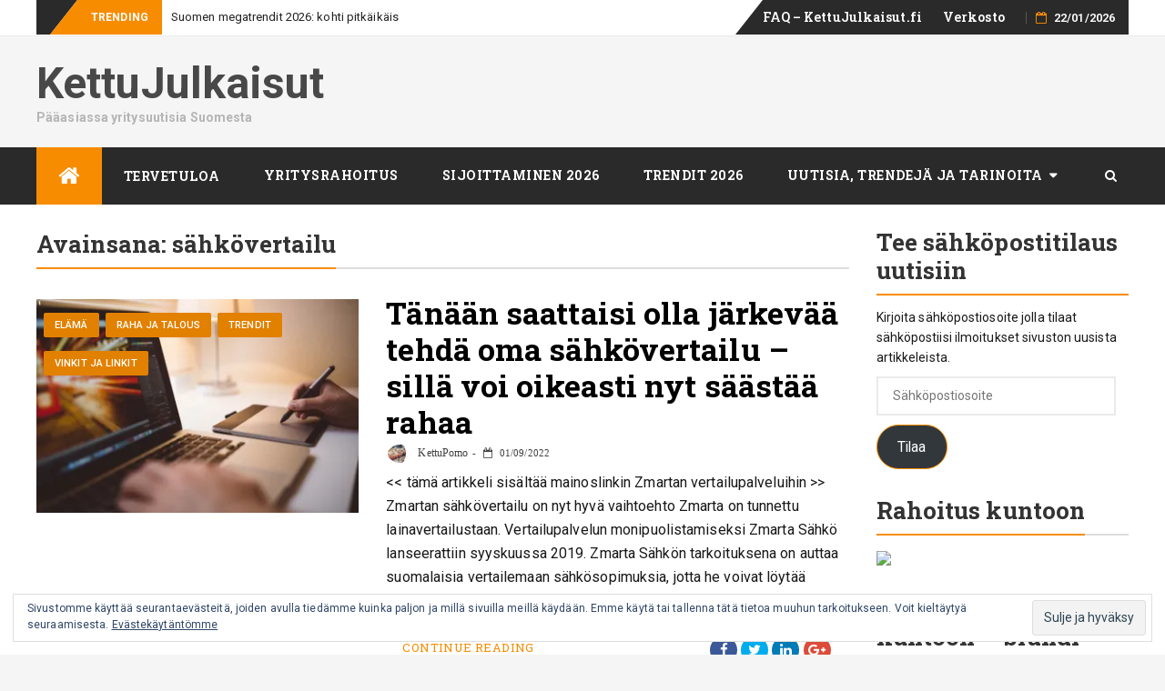

--- FILE ---
content_type: text/html; charset=UTF-8
request_url: https://www.kettujulkaisut.fi/tag/sahkovertailu/
body_size: 14864
content:
  <!DOCTYPE html>
  <html dir="ltr" lang="fi" prefix="og: https://ogp.me/ns#" class="no-js no-svg">
  <head>
      <meta charset="UTF-8">
  <meta name="viewport" content="width=device-width, initial-scale=1">
  <link rel="profile" href="https://gmpg.org/xfn/11">
  <link rel="pingback" href="https://www.kettujulkaisut.fi/xmlrpc.php">
  <title>sähkövertailu - KettuJulkaisut</title>

		<!-- All in One SEO 4.9.2 - aioseo.com -->
	<meta name="robots" content="max-image-preview:large" />
	<link rel="canonical" href="https://www.kettujulkaisut.fi/tag/sahkovertailu/" />
	<meta name="generator" content="All in One SEO (AIOSEO) 4.9.2" />
		<script type="application/ld+json" class="aioseo-schema">
			{"@context":"https:\/\/schema.org","@graph":[{"@type":"BreadcrumbList","@id":"https:\/\/www.kettujulkaisut.fi\/tag\/sahkovertailu\/#breadcrumblist","itemListElement":[{"@type":"ListItem","@id":"https:\/\/www.kettujulkaisut.fi#listItem","position":1,"name":"Home","item":"https:\/\/www.kettujulkaisut.fi","nextItem":{"@type":"ListItem","@id":"https:\/\/www.kettujulkaisut.fi\/tag\/sahkovertailu\/#listItem","name":"s\u00e4hk\u00f6vertailu"}},{"@type":"ListItem","@id":"https:\/\/www.kettujulkaisut.fi\/tag\/sahkovertailu\/#listItem","position":2,"name":"s\u00e4hk\u00f6vertailu","previousItem":{"@type":"ListItem","@id":"https:\/\/www.kettujulkaisut.fi#listItem","name":"Home"}}]},{"@type":"CollectionPage","@id":"https:\/\/www.kettujulkaisut.fi\/tag\/sahkovertailu\/#collectionpage","url":"https:\/\/www.kettujulkaisut.fi\/tag\/sahkovertailu\/","name":"s\u00e4hk\u00f6vertailu - KettuJulkaisut","inLanguage":"fi","isPartOf":{"@id":"https:\/\/www.kettujulkaisut.fi\/#website"},"breadcrumb":{"@id":"https:\/\/www.kettujulkaisut.fi\/tag\/sahkovertailu\/#breadcrumblist"}},{"@type":"Organization","@id":"https:\/\/www.kettujulkaisut.fi\/#organization","name":"KettuJulkaisut","description":"P\u00e4\u00e4asiassa yritysuutisia Suomesta","url":"https:\/\/www.kettujulkaisut.fi\/","telephone":"+358400733469","logo":{"@type":"ImageObject","url":"https:\/\/i0.wp.com\/www.kettujulkaisut.fi\/wp-content\/uploads\/2018\/07\/cropped-kettujulkaisutoy_pienilogo.jpg?fit=784%2C262&ssl=1","@id":"https:\/\/www.kettujulkaisut.fi\/tag\/sahkovertailu\/#organizationLogo","width":784,"height":262},"image":{"@id":"https:\/\/www.kettujulkaisut.fi\/tag\/sahkovertailu\/#organizationLogo"},"sameAs":["https:\/\/www.facebook.com\/profile.php?id=100035435007299"]},{"@type":"WebSite","@id":"https:\/\/www.kettujulkaisut.fi\/#website","url":"https:\/\/www.kettujulkaisut.fi\/","name":"KettuJulkaisut","description":"P\u00e4\u00e4asiassa yritysuutisia Suomesta","inLanguage":"fi","publisher":{"@id":"https:\/\/www.kettujulkaisut.fi\/#organization"}}]}
		</script>
		<!-- All in One SEO -->

<link rel='dns-prefetch' href='//stats.wp.com' />
<link rel='dns-prefetch' href='//fonts.googleapis.com' />
<link rel='preconnect' href='//i0.wp.com' />
<link rel="alternate" type="application/rss+xml" title="KettuJulkaisut &raquo; syöte" href="https://www.kettujulkaisut.fi/feed/" />
<link rel="alternate" type="application/rss+xml" title="KettuJulkaisut &raquo; kommenttien syöte" href="https://www.kettujulkaisut.fi/comments/feed/" />
<link rel="alternate" type="application/rss+xml" title="KettuJulkaisut &raquo; sähkövertailu avainsanan RSS-syöte" href="https://www.kettujulkaisut.fi/tag/sahkovertailu/feed/" />
		<style>
			.lazyload,
			.lazyloading {
				max-width: 100%;
			}
		</style>
		<style id='wp-img-auto-sizes-contain-inline-css' type='text/css'>
img:is([sizes=auto i],[sizes^="auto," i]){contain-intrinsic-size:3000px 1500px}
/*# sourceURL=wp-img-auto-sizes-contain-inline-css */
</style>

<style id='wp-emoji-styles-inline-css' type='text/css'>

	img.wp-smiley, img.emoji {
		display: inline !important;
		border: none !important;
		box-shadow: none !important;
		height: 1em !important;
		width: 1em !important;
		margin: 0 0.07em !important;
		vertical-align: -0.1em !important;
		background: none !important;
		padding: 0 !important;
	}
/*# sourceURL=wp-emoji-styles-inline-css */
</style>
<link rel='stylesheet' id='wp-block-library-css' href='https://www.kettujulkaisut.fi/wp-includes/css/dist/block-library/style.min.css?ver=6.9' type='text/css' media='all' />
<style id='wp-block-heading-inline-css' type='text/css'>
h1:where(.wp-block-heading).has-background,h2:where(.wp-block-heading).has-background,h3:where(.wp-block-heading).has-background,h4:where(.wp-block-heading).has-background,h5:where(.wp-block-heading).has-background,h6:where(.wp-block-heading).has-background{padding:1.25em 2.375em}h1.has-text-align-left[style*=writing-mode]:where([style*=vertical-lr]),h1.has-text-align-right[style*=writing-mode]:where([style*=vertical-rl]),h2.has-text-align-left[style*=writing-mode]:where([style*=vertical-lr]),h2.has-text-align-right[style*=writing-mode]:where([style*=vertical-rl]),h3.has-text-align-left[style*=writing-mode]:where([style*=vertical-lr]),h3.has-text-align-right[style*=writing-mode]:where([style*=vertical-rl]),h4.has-text-align-left[style*=writing-mode]:where([style*=vertical-lr]),h4.has-text-align-right[style*=writing-mode]:where([style*=vertical-rl]),h5.has-text-align-left[style*=writing-mode]:where([style*=vertical-lr]),h5.has-text-align-right[style*=writing-mode]:where([style*=vertical-rl]),h6.has-text-align-left[style*=writing-mode]:where([style*=vertical-lr]),h6.has-text-align-right[style*=writing-mode]:where([style*=vertical-rl]){rotate:180deg}
/*# sourceURL=https://www.kettujulkaisut.fi/wp-includes/blocks/heading/style.min.css */
</style>
<style id='wp-block-paragraph-inline-css' type='text/css'>
.is-small-text{font-size:.875em}.is-regular-text{font-size:1em}.is-large-text{font-size:2.25em}.is-larger-text{font-size:3em}.has-drop-cap:not(:focus):first-letter{float:left;font-size:8.4em;font-style:normal;font-weight:100;line-height:.68;margin:.05em .1em 0 0;text-transform:uppercase}body.rtl .has-drop-cap:not(:focus):first-letter{float:none;margin-left:.1em}p.has-drop-cap.has-background{overflow:hidden}:root :where(p.has-background){padding:1.25em 2.375em}:where(p.has-text-color:not(.has-link-color)) a{color:inherit}p.has-text-align-left[style*="writing-mode:vertical-lr"],p.has-text-align-right[style*="writing-mode:vertical-rl"]{rotate:180deg}
/*# sourceURL=https://www.kettujulkaisut.fi/wp-includes/blocks/paragraph/style.min.css */
</style>
<style id='global-styles-inline-css' type='text/css'>
:root{--wp--preset--aspect-ratio--square: 1;--wp--preset--aspect-ratio--4-3: 4/3;--wp--preset--aspect-ratio--3-4: 3/4;--wp--preset--aspect-ratio--3-2: 3/2;--wp--preset--aspect-ratio--2-3: 2/3;--wp--preset--aspect-ratio--16-9: 16/9;--wp--preset--aspect-ratio--9-16: 9/16;--wp--preset--color--black: #000000;--wp--preset--color--cyan-bluish-gray: #abb8c3;--wp--preset--color--white: #ffffff;--wp--preset--color--pale-pink: #f78da7;--wp--preset--color--vivid-red: #cf2e2e;--wp--preset--color--luminous-vivid-orange: #ff6900;--wp--preset--color--luminous-vivid-amber: #fcb900;--wp--preset--color--light-green-cyan: #7bdcb5;--wp--preset--color--vivid-green-cyan: #00d084;--wp--preset--color--pale-cyan-blue: #8ed1fc;--wp--preset--color--vivid-cyan-blue: #0693e3;--wp--preset--color--vivid-purple: #9b51e0;--wp--preset--gradient--vivid-cyan-blue-to-vivid-purple: linear-gradient(135deg,rgb(6,147,227) 0%,rgb(155,81,224) 100%);--wp--preset--gradient--light-green-cyan-to-vivid-green-cyan: linear-gradient(135deg,rgb(122,220,180) 0%,rgb(0,208,130) 100%);--wp--preset--gradient--luminous-vivid-amber-to-luminous-vivid-orange: linear-gradient(135deg,rgb(252,185,0) 0%,rgb(255,105,0) 100%);--wp--preset--gradient--luminous-vivid-orange-to-vivid-red: linear-gradient(135deg,rgb(255,105,0) 0%,rgb(207,46,46) 100%);--wp--preset--gradient--very-light-gray-to-cyan-bluish-gray: linear-gradient(135deg,rgb(238,238,238) 0%,rgb(169,184,195) 100%);--wp--preset--gradient--cool-to-warm-spectrum: linear-gradient(135deg,rgb(74,234,220) 0%,rgb(151,120,209) 20%,rgb(207,42,186) 40%,rgb(238,44,130) 60%,rgb(251,105,98) 80%,rgb(254,248,76) 100%);--wp--preset--gradient--blush-light-purple: linear-gradient(135deg,rgb(255,206,236) 0%,rgb(152,150,240) 100%);--wp--preset--gradient--blush-bordeaux: linear-gradient(135deg,rgb(254,205,165) 0%,rgb(254,45,45) 50%,rgb(107,0,62) 100%);--wp--preset--gradient--luminous-dusk: linear-gradient(135deg,rgb(255,203,112) 0%,rgb(199,81,192) 50%,rgb(65,88,208) 100%);--wp--preset--gradient--pale-ocean: linear-gradient(135deg,rgb(255,245,203) 0%,rgb(182,227,212) 50%,rgb(51,167,181) 100%);--wp--preset--gradient--electric-grass: linear-gradient(135deg,rgb(202,248,128) 0%,rgb(113,206,126) 100%);--wp--preset--gradient--midnight: linear-gradient(135deg,rgb(2,3,129) 0%,rgb(40,116,252) 100%);--wp--preset--font-size--small: 13px;--wp--preset--font-size--medium: 20px;--wp--preset--font-size--large: 36px;--wp--preset--font-size--x-large: 42px;--wp--preset--spacing--20: 0.44rem;--wp--preset--spacing--30: 0.67rem;--wp--preset--spacing--40: 1rem;--wp--preset--spacing--50: 1.5rem;--wp--preset--spacing--60: 2.25rem;--wp--preset--spacing--70: 3.38rem;--wp--preset--spacing--80: 5.06rem;--wp--preset--shadow--natural: 6px 6px 9px rgba(0, 0, 0, 0.2);--wp--preset--shadow--deep: 12px 12px 50px rgba(0, 0, 0, 0.4);--wp--preset--shadow--sharp: 6px 6px 0px rgba(0, 0, 0, 0.2);--wp--preset--shadow--outlined: 6px 6px 0px -3px rgb(255, 255, 255), 6px 6px rgb(0, 0, 0);--wp--preset--shadow--crisp: 6px 6px 0px rgb(0, 0, 0);}:where(.is-layout-flex){gap: 0.5em;}:where(.is-layout-grid){gap: 0.5em;}body .is-layout-flex{display: flex;}.is-layout-flex{flex-wrap: wrap;align-items: center;}.is-layout-flex > :is(*, div){margin: 0;}body .is-layout-grid{display: grid;}.is-layout-grid > :is(*, div){margin: 0;}:where(.wp-block-columns.is-layout-flex){gap: 2em;}:where(.wp-block-columns.is-layout-grid){gap: 2em;}:where(.wp-block-post-template.is-layout-flex){gap: 1.25em;}:where(.wp-block-post-template.is-layout-grid){gap: 1.25em;}.has-black-color{color: var(--wp--preset--color--black) !important;}.has-cyan-bluish-gray-color{color: var(--wp--preset--color--cyan-bluish-gray) !important;}.has-white-color{color: var(--wp--preset--color--white) !important;}.has-pale-pink-color{color: var(--wp--preset--color--pale-pink) !important;}.has-vivid-red-color{color: var(--wp--preset--color--vivid-red) !important;}.has-luminous-vivid-orange-color{color: var(--wp--preset--color--luminous-vivid-orange) !important;}.has-luminous-vivid-amber-color{color: var(--wp--preset--color--luminous-vivid-amber) !important;}.has-light-green-cyan-color{color: var(--wp--preset--color--light-green-cyan) !important;}.has-vivid-green-cyan-color{color: var(--wp--preset--color--vivid-green-cyan) !important;}.has-pale-cyan-blue-color{color: var(--wp--preset--color--pale-cyan-blue) !important;}.has-vivid-cyan-blue-color{color: var(--wp--preset--color--vivid-cyan-blue) !important;}.has-vivid-purple-color{color: var(--wp--preset--color--vivid-purple) !important;}.has-black-background-color{background-color: var(--wp--preset--color--black) !important;}.has-cyan-bluish-gray-background-color{background-color: var(--wp--preset--color--cyan-bluish-gray) !important;}.has-white-background-color{background-color: var(--wp--preset--color--white) !important;}.has-pale-pink-background-color{background-color: var(--wp--preset--color--pale-pink) !important;}.has-vivid-red-background-color{background-color: var(--wp--preset--color--vivid-red) !important;}.has-luminous-vivid-orange-background-color{background-color: var(--wp--preset--color--luminous-vivid-orange) !important;}.has-luminous-vivid-amber-background-color{background-color: var(--wp--preset--color--luminous-vivid-amber) !important;}.has-light-green-cyan-background-color{background-color: var(--wp--preset--color--light-green-cyan) !important;}.has-vivid-green-cyan-background-color{background-color: var(--wp--preset--color--vivid-green-cyan) !important;}.has-pale-cyan-blue-background-color{background-color: var(--wp--preset--color--pale-cyan-blue) !important;}.has-vivid-cyan-blue-background-color{background-color: var(--wp--preset--color--vivid-cyan-blue) !important;}.has-vivid-purple-background-color{background-color: var(--wp--preset--color--vivid-purple) !important;}.has-black-border-color{border-color: var(--wp--preset--color--black) !important;}.has-cyan-bluish-gray-border-color{border-color: var(--wp--preset--color--cyan-bluish-gray) !important;}.has-white-border-color{border-color: var(--wp--preset--color--white) !important;}.has-pale-pink-border-color{border-color: var(--wp--preset--color--pale-pink) !important;}.has-vivid-red-border-color{border-color: var(--wp--preset--color--vivid-red) !important;}.has-luminous-vivid-orange-border-color{border-color: var(--wp--preset--color--luminous-vivid-orange) !important;}.has-luminous-vivid-amber-border-color{border-color: var(--wp--preset--color--luminous-vivid-amber) !important;}.has-light-green-cyan-border-color{border-color: var(--wp--preset--color--light-green-cyan) !important;}.has-vivid-green-cyan-border-color{border-color: var(--wp--preset--color--vivid-green-cyan) !important;}.has-pale-cyan-blue-border-color{border-color: var(--wp--preset--color--pale-cyan-blue) !important;}.has-vivid-cyan-blue-border-color{border-color: var(--wp--preset--color--vivid-cyan-blue) !important;}.has-vivid-purple-border-color{border-color: var(--wp--preset--color--vivid-purple) !important;}.has-vivid-cyan-blue-to-vivid-purple-gradient-background{background: var(--wp--preset--gradient--vivid-cyan-blue-to-vivid-purple) !important;}.has-light-green-cyan-to-vivid-green-cyan-gradient-background{background: var(--wp--preset--gradient--light-green-cyan-to-vivid-green-cyan) !important;}.has-luminous-vivid-amber-to-luminous-vivid-orange-gradient-background{background: var(--wp--preset--gradient--luminous-vivid-amber-to-luminous-vivid-orange) !important;}.has-luminous-vivid-orange-to-vivid-red-gradient-background{background: var(--wp--preset--gradient--luminous-vivid-orange-to-vivid-red) !important;}.has-very-light-gray-to-cyan-bluish-gray-gradient-background{background: var(--wp--preset--gradient--very-light-gray-to-cyan-bluish-gray) !important;}.has-cool-to-warm-spectrum-gradient-background{background: var(--wp--preset--gradient--cool-to-warm-spectrum) !important;}.has-blush-light-purple-gradient-background{background: var(--wp--preset--gradient--blush-light-purple) !important;}.has-blush-bordeaux-gradient-background{background: var(--wp--preset--gradient--blush-bordeaux) !important;}.has-luminous-dusk-gradient-background{background: var(--wp--preset--gradient--luminous-dusk) !important;}.has-pale-ocean-gradient-background{background: var(--wp--preset--gradient--pale-ocean) !important;}.has-electric-grass-gradient-background{background: var(--wp--preset--gradient--electric-grass) !important;}.has-midnight-gradient-background{background: var(--wp--preset--gradient--midnight) !important;}.has-small-font-size{font-size: var(--wp--preset--font-size--small) !important;}.has-medium-font-size{font-size: var(--wp--preset--font-size--medium) !important;}.has-large-font-size{font-size: var(--wp--preset--font-size--large) !important;}.has-x-large-font-size{font-size: var(--wp--preset--font-size--x-large) !important;}
/*# sourceURL=global-styles-inline-css */
</style>

<style id='classic-theme-styles-inline-css' type='text/css'>
/*! This file is auto-generated */
.wp-block-button__link{color:#fff;background-color:#32373c;border-radius:9999px;box-shadow:none;text-decoration:none;padding:calc(.667em + 2px) calc(1.333em + 2px);font-size:1.125em}.wp-block-file__button{background:#32373c;color:#fff;text-decoration:none}
/*# sourceURL=/wp-includes/css/classic-themes.min.css */
</style>
<link rel='stylesheet' id='bfastmag-bootstrap-css' href='https://www.kettujulkaisut.fi/wp-content/themes/bfastmag_pro/assets/css/bootstrap.min.css?ver=3.3.5' type='text/css' media='all' />
<link rel='stylesheet' id='bfastmag-style-css' href='https://www.kettujulkaisut.fi/wp-content/themes/bfastmag_pro/style.css?ver=6.9' type='text/css' media='all' />
<link rel='stylesheet' id='bfastmag-mobile-css' href='https://www.kettujulkaisut.fi/wp-content/themes/bfastmag_pro/assets/css/mobile.css?ver=1.0.0' type='text/css' media='all' />
<link rel='stylesheet' id='bfastmag-googlefonts-css' href='//fonts.googleapis.com/css?family=Roboto+Codensed%3A400%2C700%7CRoboto%3A400%2C500%2C600%2C700%7CRoboto+Slab%3A400%2C700%2C600&#038;subset=latin%2Clatin-ext' type='text/css' media='all' />
<link rel='stylesheet' id='bfastmag-fontawesome-css' href='https://www.kettujulkaisut.fi/wp-content/themes/bfastmag_pro/assets/css/font-awesome.min.css?ver=4.4.0' type='text/css' media='all' />
<link rel='stylesheet' id='jetpack-subscriptions-css' href='https://www.kettujulkaisut.fi/wp-content/plugins/jetpack/_inc/build/subscriptions/subscriptions.min.css?ver=15.3.1' type='text/css' media='all' />
<style id='generateblocks-inline-css' type='text/css'>
:root{--gb-container-width:1100px;}.gb-container .wp-block-image img{vertical-align:middle;}.gb-grid-wrapper .wp-block-image{margin-bottom:0;}.gb-highlight{background:none;}.gb-shape{line-height:0;}
/*# sourceURL=generateblocks-inline-css */
</style>
<script type="text/javascript" src="https://www.kettujulkaisut.fi/wp-includes/js/jquery/jquery.min.js?ver=3.7.1" id="jquery-core-js"></script>
<script type="text/javascript" src="https://www.kettujulkaisut.fi/wp-includes/js/jquery/jquery-migrate.min.js?ver=3.4.1" id="jquery-migrate-js"></script>
<link rel="https://api.w.org/" href="https://www.kettujulkaisut.fi/wp-json/" /><link rel="alternate" title="JSON" type="application/json" href="https://www.kettujulkaisut.fi/wp-json/wp/v2/tags/811" /><link rel="EditURI" type="application/rsd+xml" title="RSD" href="https://www.kettujulkaisut.fi/xmlrpc.php?rsd" />
<meta name="generator" content="WordPress 6.9" />
	<style>img#wpstats{display:none}</style>
				<script>
			document.documentElement.className = document.documentElement.className.replace('no-js', 'js');
		</script>
				<style>
			.no-js img.lazyload {
				display: none;
			}

			figure.wp-block-image img.lazyloading {
				min-width: 150px;
			}

			.lazyload,
			.lazyloading {
				--smush-placeholder-width: 100px;
				--smush-placeholder-aspect-ratio: 1/1;
				width: var(--smush-image-width, var(--smush-placeholder-width)) !important;
				aspect-ratio: var(--smush-image-aspect-ratio, var(--smush-placeholder-aspect-ratio)) !important;
			}

						.lazyload, .lazyloading {
				opacity: 0;
			}

			.lazyloaded {
				opacity: 1;
				transition: opacity 400ms;
				transition-delay: 0ms;
			}

					</style>
		<style type="text/css" id="custom-background-css">
body.custom-background { background-image: url("https://www.kettujulkaisut.fi/wp-content/themes/bfastmag_pro/assets/images/bfastmag-background.jpg"); background-position: center top; background-size: cover; background-repeat: no-repeat; background-attachment: fixed; }
</style>
	<link rel="icon" href="https://i0.wp.com/www.kettujulkaisut.fi/wp-content/uploads/2016/03/cropped-kettulogo_pieni.jpg?fit=32%2C32&#038;ssl=1" sizes="32x32" />
<link rel="icon" href="https://i0.wp.com/www.kettujulkaisut.fi/wp-content/uploads/2016/03/cropped-kettulogo_pieni.jpg?fit=192%2C192&#038;ssl=1" sizes="192x192" />
<link rel="apple-touch-icon" href="https://i0.wp.com/www.kettujulkaisut.fi/wp-content/uploads/2016/03/cropped-kettulogo_pieni.jpg?fit=180%2C180&#038;ssl=1" />
<meta name="msapplication-TileImage" content="https://i0.wp.com/www.kettujulkaisut.fi/wp-content/uploads/2016/03/cropped-kettulogo_pieni.jpg?fit=270%2C270&#038;ssl=1" />
<style type="text/css"> .tabs-tp-site-wrap2 ul li.active:after, button, input[type="button"], input[type="reset"], input[type="submit"],.title-border .line,.tpcrn-soc-counter,#header-search-form:before { border-color: #f88c00 }span.breaking:before,.tabs-tp-site-wrap2 ul li.active:after,.footer-inverse #footer-bottom.no-bg {  border-bottom-color: #f88c00 }.cat-links ul li a, .tagcloud a ,#gotop, .sticky-menu .post-content-loader .percent, li.menu-item.menu-item-home a, #footer button, .pirate-forms-submit-button, button, input[type="button"], input[type="reset"], input[type="submit"],.woocommerce ul.products li.product .button, .woocommerce ul.products li.product .onsale, .woocommerce span.onsale, .woocommerce #respond input#submit.alt, .woocommerce a.button.alt, .woocommerce button.button.alt, .woocommerce input.button.alt, .woocommerce #respond input#submit, .woocommerce a.button, .woocommerce button.button, .woocommerce input.button,li.menu-item.menu-item-home a:hover,.entry-content .readmore a:hover,.pagination .page-numbers.current,.pagination .nav-links a:hover, .pagination .nav-links a:focus,input[type="submit"].btn-dark,.comment-reply-title:after, .comments-area > h2:after,.hiraku-open-btn-line,.hiraku-open-btn-line:before, .hiraku-open-btn-line:after,button:hover, input[type="button"]:hover, input[type="reset"]:hover, input[type="submit"]:hover { background-color: #f88c00 }#header-search-form:before,.entry-content .readmore a ,.pagination .page-numbers.current,input[type="submit"].btn-dark{ border-color: #f88c00 transparent }.tp_time_date i,.woocommerce div.product p.price, .woocommerce div.product span.price, .woocommerce ul.products li.product .price,.entry-content .readmore a {  color: #f88c00 } .tp_header_v2 .main-navigation { background-color: #2a2a2a } .navbar-left.social-links:before { border-top-color: #2a2a2a } .tp_header_v2 .navbar-right:before { border-bottom-color: #2a2a2a } .navbar-brand a { color: #484848 } .site-description { color: #b5b5b5 } .title-border span { color: #333333 } .tp-item-block .entry-title a { color: #181818 } .bfastmag-featured-slider .tp-item-block .tp-post-item-meta .entry-title a { color: #ffffff!important }  .cat-links ul li a, .tagcloud a { background-color: #e28000!important }  a:hover, a:focus, a:active,  .tp-post-item-meta a:hover, .entry-meta a:hover, .tp-item-block.entry:hover .entry-title a, .bfastmag-featured-slider .tp-item-block.entry:hover .entry-title a,.bfast_subCats a:hover , .tabs-tp-site-wrap2 ul li.active a ,#footer.footer-inverse .poweredby a,.featured-large:hover .featured-o-title, .bfastmag-top-carousel .entry:hover .entry-title a ,.social-links a:hover > i, ul > li:hover > a, .navigation-top ul > li:hover > a, .main-navigation ul > li:hover > a, .sidebar .widget li:hover a,.entry:hover .entry-title a,.nav-next a:hover .post-title, .nav-previous a:hover .post-title ,.main-navigation .current_page_item > a, .main-navigation .current-menu-item > a, .main-navigation .current_page_ancestor > a,a.more-link {  color: #e28000!important } .cat-item a:before, ul.tp-sub-menu-column a:before {  border-bottom-color: #e28000 }body {}.entry.single .entry-title, .tp-spost-fullw-bg  .entry-title {}.tp-post-item-meta, .entry-meta, span.bfast_subCatItem a ,.articleSide-entry-meta  {}.post .entry-content p {}.bfastmag-featured-slider .tp-item-block .entry-title a,.featured-o-title {}.main-navigation li a,.navigation-top ul li a {font-size:14px;}.title-border span,ul.tabs2 li a {}.tp-item-block .entry-title a ,.bfast-content-li.col-md-7 .entry-title,.bfastmag-related-posts .entry-content-wrapper .entry-title {}.sidebar .widget li a, #footer .sb-post-list-title h4 a {}</style>
<link rel='stylesheet' id='eu-cookie-law-style-css' href='https://www.kettujulkaisut.fi/wp-content/plugins/jetpack/modules/widgets/eu-cookie-law/style.css?ver=15.3.1' type='text/css' media='all' />
</head>

<body class="archive tag tag-sahkovertailu tag-811 custom-background wp-theme-bfastmag_pro group-blog singleLoadMore">
 <div id="page" class="site">
  <div id="wrapper" class="bf-full-width"> <!-- boxed  -->
    <header id="header" class="site-header  tp_header_v2 " role="banner">
  <div  class="navbar-top">
    <div class="container">
     <div class="row">
      
      <div class="navbar-left social-links">
              </div>


                      

        <span class="breaking">Trending</span>
        <div class="bfastmag-breaking-container"><ul class="bfastmag-breaking">
                     <li>
             <a href="https://www.kettujulkaisut.fi/suomen-megatrendit-2026-kohti-pitkaikaisyytta-demokratiaa-ymparistoa-ja-tekoalya/" rel="bookmark">Suomen megatrendit 2026: kohti pitkäikäisyyttä, demokratiaa, ympäristöä ja tekoälyä</a>
          </li> 
                     <li>
             <a href="https://www.kettujulkaisut.fi/digitaalisen-sisallon-uusi-ulottuvuus/" rel="bookmark">Digitaalisen sisällön uusi ulottuvuus</a>
          </li> 
                     <li>
             <a href="https://www.kettujulkaisut.fi/joulun-lahjahitit-kestavyys-ja-digitaalisuus/" rel="bookmark">Joulun lahjahitit: Kestävyys ja digitaalisuus</a>
          </li> 
                     <li>
             <a href="https://www.kettujulkaisut.fi/asuntomarkkinat-valoissa-ja-varjoissa-nousun-siemenet-itavat-epavarmuudessa/" rel="bookmark">Asuntomarkkinat valoissa ja varjoissa: Nousun siemenet itävät epävarmuudessa</a>
          </li> 
                     <li>
             <a href="https://www.kettujulkaisut.fi/poliittinen-paatoksenteko-avoimeksi-nain-voit-seurata-kansanedustajasi-tyota/" rel="bookmark">Poliittinen päätöksenteko avoimeksi: Näin voit seurata kansanedustajasi työtä</a>
          </li> 
                     <li>
             <a href="https://www.kettujulkaisut.fi/eettinen-kumppanuusmarkkinointi-on-avain-pitkan-aikavalin-menestykseen-nettikasinoiden-markkinat-suomessa-aukeamassa/" rel="bookmark">Eettinen kumppanuusmarkkinointi on avain pitkän aikavälin menestykseen: Nettikasinoiden markkinat Suomessa aukeamassa</a>
          </li> 
                     <li>
             <a href="https://www.kettujulkaisut.fi/arjen-supersankarit-etsinnassa-kadotettu-energia-ja-elinvoima/" rel="bookmark">Arjen supersankarit: Etsinnässä kadotettu energia ja elinvoima</a>
          </li> 
                     <li>
             <a href="https://www.kettujulkaisut.fi/arjen-supersankarit-nain-urheilu-ja-liikunta-kukistavat-digiajan-uupumuksen/" rel="bookmark">Arjen supersankarit: Näin urheilu ja liikunta kukistavat digiajan uupumuksen</a>
          </li> 
                     <li>
             <a href="https://www.kettujulkaisut.fi/sisaltostrategia-digitaalisessa-markkinoinnissa-miksi-yksi-kampanja-ei-riita/" rel="bookmark">Sisältöstrategia digitaalisessa markkinoinnissa – miksi yksi kampanja ei riitä</a>
          </li> 
                     <li>
             <a href="https://www.kettujulkaisut.fi/opasteet-toimivat-hiljaisina-myyntiedustajina/" rel="bookmark">Opasteet toimivat hiljaisina myyntiedustajina</a>
          </li> 
                     <li>
             <a href="https://www.kettujulkaisut.fi/brandimaininnat-linkittomasta-sitaatinarvosta-hakukoneoptimoinnin-kultakaivokseksi-tekoalyn-aikakaudella/" rel="bookmark">Brändimaininnat: Linkittömästä sitaatinarvosta hakukoneoptimoinnin kultakaivokseksi tekoälyn aikakaudella</a>
          </li> 
                     <li>
             <a href="https://www.kettujulkaisut.fi/generatiivinen-optimointi-geo-uusi-suunta-sisallon-nakyvyydessa-ai-maailmassa/" rel="bookmark">Generatiivinen optimointi (GEO) – uusi suunta sisällön näkyvyydessä AI-maailmassa</a>
          </li> 
                     <li>
             <a href="https://www.kettujulkaisut.fi/etatyon-aikakausi-miten-tyo-muuttaa-muotoaan-digiajan-myota/" rel="bookmark">Etätyön aikakausi: miten työ muuttaa muotoaan digiajan myötä</a>
          </li> 
                     <li>
             <a href="https://www.kettujulkaisut.fi/vuosi-2027-suomalainen-rahapelaaminen-uuden-aikakauden-kynnyksella/" rel="bookmark">Vuosi 2027 – suomalainen rahapelaaminen uuden aikakauden kynnyksellä</a>
          </li> 
                     <li>
             <a href="https://www.kettujulkaisut.fi/tyon-suuri-paradoksi-suomalainen-tyo-on-merkityksellista-mutta-kukkaro-on-tiukalla/" rel="bookmark">Työn suuri paradoksi: suomalainen työ on merkityksellistä, mutta kukkaro on tiukalla</a>
          </li> 
                     <li>
             <a href="https://www.kettujulkaisut.fi/rahasta-kiinni-miten-vertailla-ja-saastaa-arjessa/" rel="bookmark">Rahasta kiinni – miten vertailla ja säästää arjessa</a>
          </li> 
                     <li>
             <a href="https://www.kettujulkaisut.fi/zero-click-search-ja-seo-markkinoinnin-uudet-tuulet/" rel="bookmark">Zero-Click Search ja SEO-markkinoinnin uudet tuulet</a>
          </li> 
                     <li>
             <a href="https://www.kettujulkaisut.fi/raha-ahdinko-iskee-vinkit-arjen-selviytymiseen-ja-talouden-tasapainottamiseen/" rel="bookmark">Raha-ahdinko iskee – Vinkit arjen selviytymiseen ja talouden tasapainottamiseen</a>
          </li> 
                     <li>
             <a href="https://www.kettujulkaisut.fi/pk-yritysten-nakymat-valoisammat-talouden-elpyminen-antaa-toivoa/" rel="bookmark">Pk-yritysten näkymät valoisammat – talouden elpyminen antaa toivoa</a>
          </li> 
                     <li>
             <a href="https://www.kettujulkaisut.fi/tyovaatteet-logoilla-alalla-kuin-alalle/" rel="bookmark">Työvaatteet logoilla alalla kuin alalle</a>
          </li> 
                     <li>
             <a href="https://www.kettujulkaisut.fi/pienista-puroista-suuri-virta-loyda-oman-taloutesi-tasapaino-ja-avaa-ovi-vaurastumiselle/" rel="bookmark">Pienistä puroista suuri virta: Löydä oman taloutesi tasapaino ja avaa ovi vaurastumiselle</a>
          </li> 
                     <li>
             <a href="https://www.kettujulkaisut.fi/akkilahdot-spontaanien-lomien-ihmeellinen-maailma/" rel="bookmark">Äkkilähdöt: Spontaanien lomien ihmeellinen maailma</a>
          </li> 
                     <li>
             <a href="https://www.kettujulkaisut.fi/liiketilojen-uusi-aikakausi-design-ja-hyvinvointi-yritystoiminnan-ytimessa/" rel="bookmark">Liiketilojen uusi aikakausi – Design ja hyvinvointi yritystoiminnan ytimessä</a>
          </li> 
                     <li>
             <a href="https://www.kettujulkaisut.fi/alylaitteet-ja-turvallisuus-suojaa-digitaalinen-minasi/" rel="bookmark">Älylaitteet ja turvallisuus: Suojaa digitaalinen minäsi</a>
          </li> 
                     <li>
             <a href="https://www.kettujulkaisut.fi/lainojen-hallinta-yhdistely-ja-takaisinmaksusuunnitelmat/" rel="bookmark">Lainojen hallinta: yhdistely ja takaisinmaksusuunnitelmat fiksusti haltuun</a>
          </li> 
                     <li>
             <a href="https://www.kettujulkaisut.fi/liiketilateippaukset-antavat-liikkeelle-ryhtia/" rel="bookmark">Liiketilateippaukset antavat liikkeelle ryhtiä</a>
          </li> 
                     <li>
             <a href="https://www.kettujulkaisut.fi/pr-artikkeli-vieraskirjoitus-natiiviartikkeli-rakkaalla-lapsella-on-monta-nimea-avain-menestyksekkaaseen-digitaaliseen-nakyvyyteen/" rel="bookmark">PR-artikkeli, vieraskirjoitus, natiiviartikkeli – rakkaalla lapsella on monta nimeä: Avain menestyksekkääseen digitaaliseen näkyvyyteen</a>
          </li> 
                     <li>
             <a href="https://www.kettujulkaisut.fi/yrittajan-rahoitusratkaisut-pikalainasta-yrityslainaan/" rel="bookmark">Yrittäjän rahoitusratkaisut – pikalainasta yrityslainaan joustavasti tarpeesi mukaan</a>
          </li> 
                     <li>
             <a href="https://www.kettujulkaisut.fi/alle-puolet-suomalaisista-kokee-saaneensa-tyossaan-riittavan-perehdytyksen-tietoturva-asioihin/" rel="bookmark">Alle puolet suomalaisista kokee saaneensa työssään riittävän perehdytyksen tietoturva-asioihin</a>
          </li> 
                     <li>
             <a href="https://www.kettujulkaisut.fi/sahkopakettiautojen-vertailu-eri-kayttotarkoituksissa/" rel="bookmark">Sähköpakettiautojen vertailu eri käyttötarkoituksissa</a>
          </li> 
          </ul>
      </div>   <!-- .bfastmag-breaking-container -->
            <div class="navbar-right">
        <div id="navbar" class="navbar">
          <nav id="navigation-top" class="navigation-top" role="navigation">
            <button class="menu-toggle"><i class="fa fa-bars"></i></button>

              <a class="skip-link screen-reader-text" href="#content" title="Skip to content">Skip to content</a>
  <div class="menu-ylamenu-container"><ul id="primary-menu" class="nav-menu"><li id="menu-item-4871" class="menu-item menu-item-type-post_type menu-item-object-page menu-item-4871"><a href="https://www.kettujulkaisut.fi/faq-kettujulkaisut-fi/">FAQ – KettuJulkaisut.fi</a></li>
<li id="menu-item-4879" class="menu-item menu-item-type-post_type menu-item-object-page menu-item-4879"><a href="https://www.kettujulkaisut.fi/verkosto/">Verkosto</a></li>
</ul></div>          </nav><!-- #navigation-top -->
        </div>
        <div class="tp_time_date"><i class="fa fa-calendar-o"></i><span>22/01/2026</span></div>
      </div>

      
    </div>
  </div>
</div><!-- .navbar-top -->

<div class="inner-header clearfix">
  <div class="container">
   <div class="row">

    
    <div class=" navbar-brand">
      <div class="site-branding">
        <button class=" navbar-toggle offcanvas-toggle js-offcanvas-btn">
         <span class="screen-reader-text">Toggle navigation</span>
         <span class="hiraku-open-btn-line"></span>
       </button>
       <div class="head-logo-container text-header"><h1 itemprop="headline" id="site-title" class="site-title"><a href="https://www.kettujulkaisut.fi/" title="KettuJulkaisut" rel="home">KettuJulkaisut</a></h1><p itemprop="description" id="site-description" class="site-description">Pääasiassa yritysuutisia Suomesta</p></div>                   </div><!-- .site-branding -->
                 </div>


                 

                
              </div> <!--.row-->
            </div> <!--.container-->
          </div> <!--.inner-header-->

          
          
          <div id="navbar" class="navbar bfastmag-sticky">

            <nav id="site-navigation" class="navigation main-navigation js-offcanvas" role="navigation">
             <div class="container">
               <button type="button" class="navbar-btn nav-mobile" ><i class="fa fa-search"></i></button>
               <a class="screen-reader-text skip-link" href="#content" title="Skip to content">Skip to content</a>

               <ul id="primary-menu" class="nav-menu"><li class="menu-item menu-item-home"><a href="https://www.kettujulkaisut.fi" title="KettuJulkaisut"><i class="fa fa-home" aria-hidden="true"></i></a></li><li id="menu-item-4865" class="menu-item  menu-item-type-post_type  menu-item-object-page  menu-item-home"><a href="https://www.kettujulkaisut.fi/">Tervetuloa</a><li id="menu-item-4870" class="menu-item  menu-item-type-post_type  menu-item-object-page"><a href="https://www.kettujulkaisut.fi/yritysrahoitus/">Yritysrahoitus</a><li id="menu-item-4877" class="menu-item  menu-item-type-post_type  menu-item-object-page"><a href="https://www.kettujulkaisut.fi/sijoittaminen-2026/">Sijoittaminen 2026</a><li id="menu-item-4868" class="menu-item  menu-item-type-post_type  menu-item-object-page"><a href="https://www.kettujulkaisut.fi/uutisia/">Trendit 2026</a><li id="menu-item-2965" class="menu-item  menu-item-type-post_type  menu-item-object-page  current_page_parent  menu-item-has-children"><a href="https://www.kettujulkaisut.fi/uutisia-trendeja-ja-tarinoita/">Uutisia, trendejä ja tarinoita<span class="tp_arrow"></span></a>
<ul class="sub-menu tp_mmenu-sub-menu">
	<li id="menu-item-2964" class="menu-item  menu-item-type-post_type  menu-item-object-page"><a href="https://www.kettujulkaisut.fi/yllapito/">Ylläpito</a>	<li id="menu-item-4867" class="menu-item  menu-item-type-post_type  menu-item-object-page  menu-item-privacy-policy"><a href="https://www.kettujulkaisut.fi/tietosuojaseloste/">Tietosuojaseloste</a></ul> <!--sub-Menu-->
</ul>
                    <button type="button" class="navbar-btn nav-desktop"><i class="fa fa-search"></i></button>

                    <div class="navbar-white top" id="header-search-form">
                      <div class="header_search_form_full">
                        
<form role="search" method="get" class="navbar-form"  action="https://www.kettujulkaisut.fi/">
	<label for="search-form-6972381806e1e">
		<span class="screen-reader-text">Search for:		</span>
	</label>
	<input type="search" id="search-form-6972381806e1e"  name="s" class="form-control" placeholder="Search here &hellip;" title="Search for:">
	<button  class="bf-search" type="submit" title="Search"><i class="fa fa-search"></i><span class="screen-reader-text">Search</span></button>
</form>
                      </div>
                    </div>


                    <!-- End #header-search-form -->
                  </div>
                </nav><!-- #site-navigation -->


              </div><!-- #navbar -->

              

            </header><!-- End #header -->
              <div id="content" class="site-content">     

    
<div class="container">
  <div class="row">
   <div id="primary" class="content-area">
     <div class="bfastmag-content-left col-md-9">
      						<header class="page-header">
							<h1 class="page-title title-border  title-bg-line"><span> Avainsana: <span>sähkövertailu</span><span class="line"></span></span></h1>						</header><!-- .page-header -->
				
<article id="post-3685" class="entry rowItem animate animate-moveup animate-fadein post-3685 post type-post status-publish format-standard has-post-thumbnail hentry category-life category-raha category-trendit category-links tag-sahkosopimus tag-sahkovertailu">

	<div class="row">
	<div class="tp-post-thumbnail col-md-5">
	<footer class="entry-footer"><span class="cat-links"><ul class="post-categories">
	<li><a href="https://www.kettujulkaisut.fi/category/life/" rel="category tag">Elämä</a></li>
	<li><a href="https://www.kettujulkaisut.fi/category/raha/" rel="category tag">Raha ja talous</a></li>
	<li><a href="https://www.kettujulkaisut.fi/category/trendit/" rel="category tag">Trendit</a></li>
	<li><a href="https://www.kettujulkaisut.fi/category/links/" rel="category tag">Vinkit ja linkit</a></li></ul></span></footer>		<figure>
			<a href="https://www.kettujulkaisut.fi/tanaan-saattaisi-olla-jarkevaa-tehda-oma-sahkovertailu-silla-voi-oikeasti-nyt-saastaa-rahaa/">
				<img width="370" height="247" src="https://i0.wp.com/www.kettujulkaisut.fi/wp-content/uploads/2021/12/computer-768608_1280.jpg?fit=370%2C247&amp;ssl=1" class="attachment-bfastmag_blk_big_thumb_no_crop size-bfastmag_blk_big_thumb_no_crop wp-post-image" alt="" decoding="async" fetchpriority="high" srcset="https://i0.wp.com/www.kettujulkaisut.fi/wp-content/uploads/2021/12/computer-768608_1280.jpg?w=1280&amp;ssl=1 1280w, https://i0.wp.com/www.kettujulkaisut.fi/wp-content/uploads/2021/12/computer-768608_1280.jpg?resize=300%2C200&amp;ssl=1 300w, https://i0.wp.com/www.kettujulkaisut.fi/wp-content/uploads/2021/12/computer-768608_1280.jpg?resize=1024%2C682&amp;ssl=1 1024w, https://i0.wp.com/www.kettujulkaisut.fi/wp-content/uploads/2021/12/computer-768608_1280.jpg?resize=768%2C512&amp;ssl=1 768w, https://i0.wp.com/www.kettujulkaisut.fi/wp-content/uploads/2021/12/computer-768608_1280.jpg?resize=165%2C110&amp;ssl=1 165w, https://i0.wp.com/www.kettujulkaisut.fi/wp-content/uploads/2021/12/computer-768608_1280.jpg?resize=90%2C60&amp;ssl=1 90w, https://i0.wp.com/www.kettujulkaisut.fi/wp-content/uploads/2021/12/computer-768608_1280.jpg?resize=370%2C247&amp;ssl=1 370w, https://i0.wp.com/www.kettujulkaisut.fi/wp-content/uploads/2021/12/computer-768608_1280.jpg?resize=663%2C442&amp;ssl=1 663w" sizes="(max-width: 370px) 100vw, 370px" />			</a>
		</figure>
	</div><!-- End .tp-post-thumbnail -->

	<div class="bfast-content-li col-md-7">
	<h2 class="entry-title"><a href="https://www.kettujulkaisut.fi/tanaan-saattaisi-olla-jarkevaa-tehda-oma-sahkovertailu-silla-voi-oikeasti-nyt-saastaa-rahaa/" rel="bookmark">Tänään saattaisi olla järkevää tehdä oma sähkövertailu &#8211; sillä voi oikeasti nyt säästää rahaa</a></h2>			  <div class="entry-meta">
 												<span class="tp-post-item-author vcard author author_name">
 									<a href="https://www.kettujulkaisut.fi/author/kettupomo/" class="entry-author fn"> <!-- <i class="fa fa-user"></i> -->   <img data-authsrc="https://secure.gravatar.com/avatar/f8ae659fe5eaa290cf08c00fd0c74155bb8919d27dc6499d34c920be84c336db?s=20&d=mm&r=g">  KettuPomo</a>
 								</span>

								<span class="tp-post-item-date  date updated">
									 <i class="fa fa-calendar-o"></i> 01/09/2022								</span>

			  </div> <!-- End .entry-meta -->
	<div class="entry-content">
		&lt;&lt; tämä artikkeli sisältää mainoslinkin Zmartan vertailupalveluihin &gt;&gt; Zmartan sähkövertailu on nyt hyvä vaihtoehto Zmarta on tunnettu lainavertailustaan. Vertailupalvelun monipuolistamiseksi Zmarta Sähkö lanseerattiin syyskuussa 2019. Zmarta Sähkön tarkoituksena on auttaa suomalaisia vertailemaan sähkösopimuksia, jotta he voivat löytää itselleen parhaan sähkösopimuksen ja saada&hellip;<div class="readmore"> <a href="https://www.kettujulkaisut.fi/tanaan-saattaisi-olla-jarkevaa-tehda-oma-sahkovertailu-silla-voi-oikeasti-nyt-saastaa-rahaa/">Continue Reading</a></div> 
			
		 			  	<div class="socialShareRow">

				  	<span class="bfastmag_Facebook"><a href="https://www.facebook.com/sharer/sharer.php?u=https://www.kettujulkaisut.fi/tanaan-saattaisi-olla-jarkevaa-tehda-oma-sahkovertailu-silla-voi-oikeasti-nyt-saastaa-rahaa/" target="_self" class="bfast_ss_ico"><i class="fa fa-facebook"></i></a></span>
				  	
				  	<span class="bfastmag_Twitter"><a href="https://twitter.com/home?status=https://www.kettujulkaisut.fi/tanaan-saattaisi-olla-jarkevaa-tehda-oma-sahkovertailu-silla-voi-oikeasti-nyt-saastaa-rahaa/" target="_self" class="bfast_ss_ico"><i class="fa fa-twitter"></i></a></span>
				  	
				  	<span class="bfastmag_Linkedin"><a href="https://www.linkedin.com/shareArticle?url=https://www.kettujulkaisut.fi/tanaan-saattaisi-olla-jarkevaa-tehda-oma-sahkovertailu-silla-voi-oikeasti-nyt-saastaa-rahaa/" target="_self" class="bfast_ss_ico"><i class="fa fa-linkedin"></i></a></span>
				  	
				  	<span class="bfastmag_GooglePlus"><a href="https://plus.google.com/share?url=https://www.kettujulkaisut.fi/tanaan-saattaisi-olla-jarkevaa-tehda-oma-sahkovertailu-silla-voi-oikeasti-nyt-saastaa-rahaa/" target="_self" class="bfast_ss_ico"><i class="fa fa-google-plus"></i></a></span>
		  	
			  	</div>
		</div><!-- .entry-content -->
	</div><!-- .bfast-content-li -->
	</div><!-- .row-->

	<span class="line-bottom"></span>
</article></div><!-- End .bfastmag-content-left -->
</div><!-- End #primary-->

<aside id="secondary" class="widget-area col-md-3 sidebar" role="complementary">
	<div id="blog_subscription-3" class="widget widget_blog_subscription jetpack_subscription_widget"><h3 class="title-border   title-bg-line"><span>Tee sähköpostitilaus uutisiin<span class="line"></span></span></h3>
			<div class="wp-block-jetpack-subscriptions__container">
			<form action="#" method="post" accept-charset="utf-8" id="subscribe-blog-blog_subscription-3"
				data-blog="109215640"
				data-post_access_level="everybody" >
									<div id="subscribe-text"><p>Kirjoita sähköpostiosoite jolla tilaat sähköpostiisi ilmoitukset sivuston uusista artikkeleista.</p>
</div>
										<p id="subscribe-email">
						<label id="jetpack-subscribe-label"
							class="screen-reader-text"
							for="subscribe-field-blog_subscription-3">
							Sähköpostiosoite						</label>
						<input type="email" name="email" autocomplete="email" required="required"
																					value=""
							id="subscribe-field-blog_subscription-3"
							placeholder="Sähköpostiosoite"
						/>
					</p>

					<p id="subscribe-submit"
											>
						<input type="hidden" name="action" value="subscribe"/>
						<input type="hidden" name="source" value="https://www.kettujulkaisut.fi/tag/sahkovertailu/"/>
						<input type="hidden" name="sub-type" value="widget"/>
						<input type="hidden" name="redirect_fragment" value="subscribe-blog-blog_subscription-3"/>
						<input type="hidden" id="_wpnonce" name="_wpnonce" value="4d1e44ef41" /><input type="hidden" name="_wp_http_referer" value="/tag/sahkovertailu/" />						<button type="submit"
															class="wp-block-button__link"
																					name="jetpack_subscriptions_widget"
						>
							Tilaa						</button>
					</p>
							</form>
						</div>
			
</div><div id="eu_cookie_law_widget-2" class="widget widget_eu_cookie_law_widget">
<div
	class="hide-on-button"
	data-hide-timeout="30"
	data-consent-expiration="180"
	id="eu-cookie-law"
>
	<form method="post" id="jetpack-eu-cookie-law-form">
		<input type="submit" value="Sulje ja hyväksy" class="accept" />
	</form>

	Sivustomme käyttää seurantaevästeitä, joiden avulla tiedämme kuinka paljon ja millä sivuilla meillä käydään. Emme käytä tai tallenna tätä tietoa muuhun tarkoitukseen. Voit kieltäytyä seuraamisesta.
		<a href="https://kettujulkaisut.fi/tietosuojaseloste/" rel="">
		Evästekäytäntömme	</a>
</div>
</div><div id="custom_html-21" class="widget_text widget widget_custom_html"><h3 class="title-border   title-bg-line"><span>Rahoitus kuntoon<span class="line"></span></span></h3><div class="textwidget custom-html-widget"><a href="https://track.adtraction.com/t/t?a=1094251462&as=1323514308&t=2&tk=1"><img src="https://track.adtraction.com/t/t?a=1094251462&as=1323514308&t=1&tk=1&i=1" width="300" height="250" border="0"></a></div></div><div id="media_image-3" class="widget widget_media_image"><h3 class="title-border   title-bg-line"><span>Firmanäkyvyys kuntoon &#8211; brändi esille<span class="line"></span></span></h3><figure style="width: 300px" class="wp-caption alignnone"><a href="https://www.omalogo.fi"><img width="300" height="285" data-src="https://i0.wp.com/www.kettujulkaisut.fi/wp-content/uploads/2019/10/omalogo2x80_PERUSMAINOS.jpg?fit=300%2C285&amp;ssl=1" class="image wp-image-2353  attachment-medium size-medium lazyload" alt="" style="--smush-placeholder-width: 300px; --smush-placeholder-aspect-ratio: 300/285;max-width: 100%; height: auto;" decoding="async" data-srcset="https://i0.wp.com/www.kettujulkaisut.fi/wp-content/uploads/2019/10/omalogo2x80_PERUSMAINOS.jpg?w=496&amp;ssl=1 496w, https://i0.wp.com/www.kettujulkaisut.fi/wp-content/uploads/2019/10/omalogo2x80_PERUSMAINOS.jpg?resize=300%2C285&amp;ssl=1 300w, https://i0.wp.com/www.kettujulkaisut.fi/wp-content/uploads/2019/10/omalogo2x80_PERUSMAINOS.jpg?resize=116%2C110&amp;ssl=1 116w, https://i0.wp.com/www.kettujulkaisut.fi/wp-content/uploads/2019/10/omalogo2x80_PERUSMAINOS.jpg?resize=263%2C250&amp;ssl=1 263w" data-sizes="(max-width: 300px) 100vw, 300px" src="[data-uri]" /></a><figcaption class="wp-caption-text">mainosteippaamo omalogo</figcaption></figure></div><div id="custom_html-25" class="widget_text widget widget_custom_html"><h3 class="title-border   title-bg-line"><span>Lomalle<span class="line"></span></span></h3><div class="textwidget custom-html-widget"><a href="https://on.lomarengas.fi/t/t?a=1081657928&as=1323514308&t=2&tk=1"><img src="https://track.adtraction.com/t/t?a=1081657928&as=1323514308&t=1&tk=1&i=1" width="300" height="250" border="0"></a></div></div><div id="block-3" class="widget widget_block">
<h2 class="wp-block-heading">Puhelinliittymät</h2>
</div><div id="block-4" class="widget widget_block"><a href="https://in.moi.fi/t/t?a=1727501598&as=1323514308&t=2&tk=1" target="_blank" ><img decoding="async" src="https://track.adtraction.com/t/t?a=1727501598&as=1323514308&t=1&tk=1&i=1" width="300" height="250" border="0"></a></div><div id="block-5" class="widget widget_block">
<h2 class="wp-block-heading">Yritysluotto</h2>
</div><div id="block-6" class="widget widget_block"><a href="https://track.adtraction.com/t/t?a=1228421168&as=1323514308&t=2&tk=1" target="_blank" ><img decoding="async" src="https://track.adtraction.com/t/t?a=1228421168&as=1323514308&t=1&tk=1&i=1" width="336" height="280" border="0"></a></div></aside><!-- #secondary -->
</div><!-- End .row -->
</div><!-- End .container -->
</div><!-- #content -->

<footer id="footer" class="site-footer footer-inverse" role="contentinfo">
              <div id="footer-inner">
                <div class="container">
                    <div class="row">

 
                                                        <div itemscope itemtype="http://schema.org/WPSideBar" class="col-md-4 col-sm-12 bfast-footer-widget" id="sidebar-widgets-area-1" aria-label="Widgets Area 1">
                                    
		<div id="recent-posts-2" class="widget widget_recent_entries">
		<h3 class="title-border title-bg-line"><span>Sivuston uusimmat artikkelit<span class="line"></span></span></h3>
		<ul>
											<li>
					<a href="https://www.kettujulkaisut.fi/suomen-megatrendit-2026-kohti-pitkaikaisyytta-demokratiaa-ymparistoa-ja-tekoalya/">Suomen megatrendit 2026: kohti pitkäikäisyyttä, demokratiaa, ympäristöä ja tekoälyä</a>
									</li>
											<li>
					<a href="https://www.kettujulkaisut.fi/digitaalisen-sisallon-uusi-ulottuvuus/">Digitaalisen sisällön uusi ulottuvuus</a>
									</li>
											<li>
					<a href="https://www.kettujulkaisut.fi/joulun-lahjahitit-kestavyys-ja-digitaalisuus/">Joulun lahjahitit: Kestävyys ja digitaalisuus</a>
									</li>
											<li>
					<a href="https://www.kettujulkaisut.fi/asuntomarkkinat-valoissa-ja-varjoissa-nousun-siemenet-itavat-epavarmuudessa/">Asuntomarkkinat valoissa ja varjoissa: Nousun siemenet itävät epävarmuudessa</a>
									</li>
											<li>
					<a href="https://www.kettujulkaisut.fi/poliittinen-paatoksenteko-avoimeksi-nain-voit-seurata-kansanedustajasi-tyota/">Poliittinen päätöksenteko avoimeksi: Näin voit seurata kansanedustajasi työtä</a>
									</li>
											<li>
					<a href="https://www.kettujulkaisut.fi/eettinen-kumppanuusmarkkinointi-on-avain-pitkan-aikavalin-menestykseen-nettikasinoiden-markkinat-suomessa-aukeamassa/">Eettinen kumppanuusmarkkinointi on avain pitkän aikavälin menestykseen: Nettikasinoiden markkinat Suomessa aukeamassa</a>
									</li>
											<li>
					<a href="https://www.kettujulkaisut.fi/arjen-supersankarit-etsinnassa-kadotettu-energia-ja-elinvoima/">Arjen supersankarit: Etsinnässä kadotettu energia ja elinvoima</a>
									</li>
											<li>
					<a href="https://www.kettujulkaisut.fi/arjen-supersankarit-nain-urheilu-ja-liikunta-kukistavat-digiajan-uupumuksen/">Arjen supersankarit: Näin urheilu ja liikunta kukistavat digiajan uupumuksen</a>
									</li>
											<li>
					<a href="https://www.kettujulkaisut.fi/sisaltostrategia-digitaalisessa-markkinoinnissa-miksi-yksi-kampanja-ei-riita/">Sisältöstrategia digitaalisessa markkinoinnissa – miksi yksi kampanja ei riitä</a>
									</li>
											<li>
					<a href="https://www.kettujulkaisut.fi/opasteet-toimivat-hiljaisina-myyntiedustajina/">Opasteet toimivat hiljaisina myyntiedustajina</a>
									</li>
					</ul>

		</div>                                </div>
                                                        <div itemscope itemtype="http://schema.org/WPSideBar" role="complementary" id="sidebar-widgets-area-3" class="col-md-4 col-sm-12 bfast-footer-widget" aria-label="Widgets Area 3">
                                    <div id="categories-3" class="widget widget_categories"><h3 class="title-border title-bg-line"><span>Kategoriat<span class="line"></span></span></h3>
			<ul>
					<li class="cat-item cat-item-21"><a href="https://www.kettujulkaisut.fi/category/life/">Elämä</a>
</li>
	<li class="cat-item cat-item-13"><a href="https://www.kettujulkaisut.fi/category/esports/">eSports</a>
</li>
	<li class="cat-item cat-item-20"><a href="https://www.kettujulkaisut.fi/category/raha/">Raha ja talous</a>
</li>
	<li class="cat-item cat-item-1"><a href="https://www.kettujulkaisut.fi/category/uncategorized/">Ryhmittelemätön</a>
</li>
	<li class="cat-item cat-item-18"><a href="https://www.kettujulkaisut.fi/category/trendit/">Trendit</a>
</li>
	<li class="cat-item cat-item-19"><a href="https://www.kettujulkaisut.fi/category/links/">Vinkit ja linkit</a>
</li>
	<li class="cat-item cat-item-17"><a href="https://www.kettujulkaisut.fi/category/yleiset-uutiset/">Yleiset uutiset</a>
</li>
	<li class="cat-item cat-item-523"><a href="https://www.kettujulkaisut.fi/category/yrittaminen/">Yrittäminen</a>
</li>
			</ul>

			</div><div id="block-8" class="widget widget_block"><a href="https://go.adt231.net/t/t?a=2020652484&as=1323514308&t=2&tk=1" target="_blank" ><img decoding="async" src="https://track.adtraction.com/t/t?a=2020652484&as=1323514308&t=1&tk=1&i=1" width="300" height="250" border="0"></a></div>                                </div>
                        
                    </div><!-- End .row -->
                </div><!-- End .container -->
            </div><!-- End #footer-inner -->
<div id="footer-bottom" class="no-bg">
        <div class="container">
              <div class="bfastmag-footer-container">
    <div class="col-md-8 col-md-push-4 bfastmag-footer-menu">
        <div class="menu-uutiset-container"><ul class="footer-menu" id="menu-uutiset" class="menu"><li id="menu-item-676" class="menu-item menu-item-type-taxonomy menu-item-object-category menu-item-676"><a href="https://www.kettujulkaisut.fi/category/life/">Elämä</a></li>
<li id="menu-item-677" class="menu-item menu-item-type-taxonomy menu-item-object-category menu-item-677"><a href="https://www.kettujulkaisut.fi/category/esports/">eSports</a></li>
<li id="menu-item-678" class="menu-item menu-item-type-taxonomy menu-item-object-category menu-item-678"><a href="https://www.kettujulkaisut.fi/category/raha/">Raha ja talous</a></li>
<li id="menu-item-679" class="menu-item menu-item-type-taxonomy menu-item-object-category menu-item-679"><a href="https://www.kettujulkaisut.fi/category/uncategorized/">Ryhmittelemätön</a></li>
<li id="menu-item-680" class="menu-item menu-item-type-taxonomy menu-item-object-category menu-item-680"><a href="https://www.kettujulkaisut.fi/category/trendit/">Trendit</a></li>
<li id="menu-item-681" class="menu-item menu-item-type-taxonomy menu-item-object-category menu-item-681"><a href="https://www.kettujulkaisut.fi/category/links/">Vinkit ja linkit</a></li>
<li id="menu-item-682" class="menu-item menu-item-type-taxonomy menu-item-object-category menu-item-682"><a href="https://www.kettujulkaisut.fi/category/yleiset-uutiset/">Yleiset uutiset</a></li>
<li id="menu-item-1103" class="menu-item menu-item-type-post_type menu-item-object-page menu-item-1103"><a href="https://www.kettujulkaisut.fi/uutiset/">Kaikki uutiset</a></li>
</ul></div>    </div><!-- End .col-md-6 -->
    <div class="col-md-4 col-md-pull-8 poweredby">

 &copy; Copyright 2017 -  <a href="https://www.kettujulkaisut.fi/" title="Pääasiassa yritysuutisia Suomesta">KettuJulkaisut</a> by <a href="https://themepacific.com/">Themepacific</a>    
    </div><!-- End .col-md-6 -->
                    </div><!-- End .row -->
                </div><!-- End .container -->
            </div><!-- End #footer-bottom -->
        </footer><!-- End #footer -->
        <div id="gotop"  class="fa fa-caret-up"></div>        
    </div><!-- #page -->
</div><!-- End #wrapper -->

<script type="speculationrules">
{"prefetch":[{"source":"document","where":{"and":[{"href_matches":"/*"},{"not":{"href_matches":["/wp-*.php","/wp-admin/*","/wp-content/uploads/*","/wp-content/*","/wp-content/plugins/*","/wp-content/themes/bfastmag_pro/*","/*\\?(.+)"]}},{"not":{"selector_matches":"a[rel~=\"nofollow\"]"}},{"not":{"selector_matches":".no-prefetch, .no-prefetch a"}}]},"eagerness":"conservative"}]}
</script>
<script type="module"  src="https://www.kettujulkaisut.fi/wp-content/plugins/all-in-one-seo-pack/dist/Lite/assets/table-of-contents.95d0dfce.js?ver=4.9.2" id="aioseo/js/src/vue/standalone/blocks/table-of-contents/frontend.js-js"></script>
<script type="text/javascript" id="bfastmag-script-home-js-extra">
/* <![CDATA[ */
var OwlCarouselRtl = {"rtl":""};
//# sourceURL=bfastmag-script-home-js-extra
/* ]]> */
</script>
<script type="text/javascript" src="https://www.kettujulkaisut.fi/wp-content/themes/bfastmag_pro/assets/js/bfastmag.home.js?ver=1.0.0" id="bfastmag-script-home-js"></script>
<script type="text/javascript" id="bfastmag-global-all-js-extra">
/* <![CDATA[ */
var screenReaderText = {"expand":"\u003Cspan class=\"screen-reader-text\"\u003Eexpand child menu\u003C/span\u003E","collapse":"\u003Cspan class=\"screen-reader-text\"\u003Ecollapse child menu\u003C/span\u003E"};
var stickyMenu = {"disable_sticky":""};
var bfastmag_spost_auto_load = {"limit":""};
//# sourceURL=bfastmag-global-all-js-extra
/* ]]> */
</script>
<script type="text/javascript" src="https://www.kettujulkaisut.fi/wp-content/themes/bfastmag_pro/assets/js/bfastmag.global.js?ver=1.0.1" id="bfastmag-global-all-js"></script>
<script type="text/javascript" src="https://www.kettujulkaisut.fi/wp-content/themes/bfastmag_pro/assets/js/owl.carousel.js?ver=2.0.0" id="bfastmag-owl-carousel-js"></script>
<script type="text/javascript" id="smush-lazy-load-js-before">
/* <![CDATA[ */
var smushLazyLoadOptions = {"autoResizingEnabled":false,"autoResizeOptions":{"precision":5,"skipAutoWidth":true}};
//# sourceURL=smush-lazy-load-js-before
/* ]]> */
</script>
<script type="text/javascript" src="https://www.kettujulkaisut.fi/wp-content/plugins/wp-smushit/app/assets/js/smush-lazy-load.min.js?ver=3.23.1" id="smush-lazy-load-js"></script>
<script type="text/javascript" id="jetpack-stats-js-before">
/* <![CDATA[ */
_stq = window._stq || [];
_stq.push([ "view", JSON.parse("{\"v\":\"ext\",\"blog\":\"109215640\",\"post\":\"0\",\"tz\":\"2\",\"srv\":\"www.kettujulkaisut.fi\",\"arch_tag\":\"sahkovertailu\",\"arch_results\":\"1\",\"j\":\"1:15.3.1\"}") ]);
_stq.push([ "clickTrackerInit", "109215640", "0" ]);
//# sourceURL=jetpack-stats-js-before
/* ]]> */
</script>
<script type="text/javascript" src="https://stats.wp.com/e-202604.js" id="jetpack-stats-js" defer="defer" data-wp-strategy="defer"></script>
<script type="text/javascript" src="https://www.kettujulkaisut.fi/wp-content/plugins/jetpack/_inc/build/widgets/eu-cookie-law/eu-cookie-law.min.js?ver=20180522" id="eu-cookie-law-script-js"></script>
<script id="wp-emoji-settings" type="application/json">
{"baseUrl":"https://s.w.org/images/core/emoji/17.0.2/72x72/","ext":".png","svgUrl":"https://s.w.org/images/core/emoji/17.0.2/svg/","svgExt":".svg","source":{"concatemoji":"https://www.kettujulkaisut.fi/wp-includes/js/wp-emoji-release.min.js?ver=6.9"}}
</script>
<script type="module">
/* <![CDATA[ */
/*! This file is auto-generated */
const a=JSON.parse(document.getElementById("wp-emoji-settings").textContent),o=(window._wpemojiSettings=a,"wpEmojiSettingsSupports"),s=["flag","emoji"];function i(e){try{var t={supportTests:e,timestamp:(new Date).valueOf()};sessionStorage.setItem(o,JSON.stringify(t))}catch(e){}}function c(e,t,n){e.clearRect(0,0,e.canvas.width,e.canvas.height),e.fillText(t,0,0);t=new Uint32Array(e.getImageData(0,0,e.canvas.width,e.canvas.height).data);e.clearRect(0,0,e.canvas.width,e.canvas.height),e.fillText(n,0,0);const a=new Uint32Array(e.getImageData(0,0,e.canvas.width,e.canvas.height).data);return t.every((e,t)=>e===a[t])}function p(e,t){e.clearRect(0,0,e.canvas.width,e.canvas.height),e.fillText(t,0,0);var n=e.getImageData(16,16,1,1);for(let e=0;e<n.data.length;e++)if(0!==n.data[e])return!1;return!0}function u(e,t,n,a){switch(t){case"flag":return n(e,"\ud83c\udff3\ufe0f\u200d\u26a7\ufe0f","\ud83c\udff3\ufe0f\u200b\u26a7\ufe0f")?!1:!n(e,"\ud83c\udde8\ud83c\uddf6","\ud83c\udde8\u200b\ud83c\uddf6")&&!n(e,"\ud83c\udff4\udb40\udc67\udb40\udc62\udb40\udc65\udb40\udc6e\udb40\udc67\udb40\udc7f","\ud83c\udff4\u200b\udb40\udc67\u200b\udb40\udc62\u200b\udb40\udc65\u200b\udb40\udc6e\u200b\udb40\udc67\u200b\udb40\udc7f");case"emoji":return!a(e,"\ud83e\u1fac8")}return!1}function f(e,t,n,a){let r;const o=(r="undefined"!=typeof WorkerGlobalScope&&self instanceof WorkerGlobalScope?new OffscreenCanvas(300,150):document.createElement("canvas")).getContext("2d",{willReadFrequently:!0}),s=(o.textBaseline="top",o.font="600 32px Arial",{});return e.forEach(e=>{s[e]=t(o,e,n,a)}),s}function r(e){var t=document.createElement("script");t.src=e,t.defer=!0,document.head.appendChild(t)}a.supports={everything:!0,everythingExceptFlag:!0},new Promise(t=>{let n=function(){try{var e=JSON.parse(sessionStorage.getItem(o));if("object"==typeof e&&"number"==typeof e.timestamp&&(new Date).valueOf()<e.timestamp+604800&&"object"==typeof e.supportTests)return e.supportTests}catch(e){}return null}();if(!n){if("undefined"!=typeof Worker&&"undefined"!=typeof OffscreenCanvas&&"undefined"!=typeof URL&&URL.createObjectURL&&"undefined"!=typeof Blob)try{var e="postMessage("+f.toString()+"("+[JSON.stringify(s),u.toString(),c.toString(),p.toString()].join(",")+"));",a=new Blob([e],{type:"text/javascript"});const r=new Worker(URL.createObjectURL(a),{name:"wpTestEmojiSupports"});return void(r.onmessage=e=>{i(n=e.data),r.terminate(),t(n)})}catch(e){}i(n=f(s,u,c,p))}t(n)}).then(e=>{for(const n in e)a.supports[n]=e[n],a.supports.everything=a.supports.everything&&a.supports[n],"flag"!==n&&(a.supports.everythingExceptFlag=a.supports.everythingExceptFlag&&a.supports[n]);var t;a.supports.everythingExceptFlag=a.supports.everythingExceptFlag&&!a.supports.flag,a.supports.everything||((t=a.source||{}).concatemoji?r(t.concatemoji):t.wpemoji&&t.twemoji&&(r(t.twemoji),r(t.wpemoji)))});
//# sourceURL=https://www.kettujulkaisut.fi/wp-includes/js/wp-emoji-loader.min.js
/* ]]> */
</script>
</body>
</html>

<!-- Page cached by LiteSpeed Cache 7.7 on 2026-01-22 16:45:44 -->

--- FILE ---
content_type: text/css
request_url: https://www.kettujulkaisut.fi/wp-content/themes/bfastmag_pro/style.css?ver=6.9
body_size: 28588
content:
/*
Theme Name: bFastMag Pro
Theme URI: https://themepacific.com/bfastmag/
Author: ThemePacific
Author URI: https://themepacific.com/
Description: bfastmag is an Ultra Fast Responsive free WordPress theme for News, News Paper, magazines, tech blogs, Personal Blogs, Fashion blogs and photography, Photogallery Blogs. Theme is very responsive, highly customizable built with Bootstrap. It comes with the flat, minimalist, magazine style homepage Design with boxed layout, Featured Grid Slider, Multi Style Drop-down Menu. Awesome design for Categories, Tags, Archive pages with Mutiple Sidebars and Ad, Category Widgets. bfastmag Offers SEO friendly, Retina ready, Mobile Optimized design and Google Adsense Banner features. Also, It features Custom Backgrounds, theme cutomizer options. bfastmag supports many 3rd party plugins, compatiple with Jetpack,Contact Form 7,WP Product Review, Page Builder. bfastmag is Translation ready theme supports WPML. For demo: http://demo.themepacific.com/bfastmag
Version: 2.7.5
License: Purchased from ThemePacific
Text Domain: bfastmag
Tags: blog, portfolio, two-columns, three-columns, featured-images,right-sidebar, custom-menu, theme-options, custom-background, custom-colors, full-width-template, post-formats, sticky-post,threaded-comments,translation-ready
*/
/**
*Table Of Contents

1.0 Default
    1.0 Normalize
    1.1 Typography
    1.2 Elements
    1.3 Accessibility
    1.4 Alignments
    1.5 Clearings
    1.6 Forms
    1.7 Navigation
       1.7.1 Links
       1.7.2 Menus
    1.8 Widgets
    1.9 Content
       1.9.1 Posts and pages
       1.9.2 Asides
       1.9.3 Comments
   
    1.10 Media
       1.10.1 Captions
       1.10.2 Galleries
    1.11 Infinite scroll

2.0 General
3.0 Navbar top
4.0 Inner Header
5.0 Navbar Main
6.0 Header Search
7.0 OWL
8.0 Homepage
9.0 Blog
10.0 Footer
11.0 Content Template none
12.0 Content
13.0 Blog template
14.0 404 Page

*/
/* =============================================
-------------------  1.Default ---------------
==============================================*/
/**
*1.0 Normalize
*/

html {
    font-family: sans-serif;
    -webkit-text-size-adjust: 100%;
    -ms-text-size-adjust: 100%;
}
body {
    margin: 0;
}
body.custom-background {
    background-size: cover;
}
article,
aside,
details,
figcaption,
figure,
footer,
header,
main,
menu,
nav,
section,
summary {
    display: block;
}
audio,
canvas,
progress,
video {
    display: inline-block;
    vertical-align: baseline;
}
audio:not([controls]) {
    display: none;
    height: 0;
}
[hidden],
template {
    display: none;
}
a {
    background-color: transparent;
}
a:active,
a:hover {
    outline: 0;
}
abbr[title] {
    border-bottom: 1px dotted;
}
b,
strong {
    font-weight: bold;
}
dfn {
    font-style: italic;
}
h1 {
    margin: 0.67em 0;
    font-size: 2em;
}
mark {
    color: #000;
    background: #ff0;
}
small {
    font-size: 80%;
}
sub,
sup {
    position: relative;
    font-size: 75%;
    line-height: 0;
    vertical-align: baseline;
}
sup {
    top: -0.5em;
}
sub {
    bottom: -0.25em;
}
img {
    border: 0;
}
svg:not(:root) {
    overflow: hidden;
}
hr {
    -webkit-box-sizing: content-box;
    box-sizing: content-box;
    height: 0;
}
pre {
    overflow: auto;
}
code,
kbd,
pre,
samp {
    font-family: monospace, monospace;
    font-size: 1em;
}
button,
input,
optgroup,
select,
textarea {
    margin: 0;
    color: inherit;
    font: inherit;
}
button {
    overflow: visible;
}
button,
select {
    text-transform: none;
}
button,
html input[type="button"],
input[type="reset"],
input[type="submit"] {
    cursor: pointer;
    -webkit-appearance: button;
}
button[disabled],
html input[disabled] {
    cursor: default;
}
button::-moz-focus-inner,
input::-moz-focus-inner {
    padding: 0;
    border: 0;
}
input {
    line-height: normal;
}
input[type="checkbox"],
input[type="radio"] {
    -webkit-box-sizing: border-box;
    box-sizing: border-box;
    padding: 0;
}
input[type="number"]::-webkit-inner-spin-button,
input[type="number"]::-webkit-outer-spin-button {
    height: auto;
}
input[type="search"] {
    -webkit-box-sizing: content-box;
    box-sizing: content-box;
    -webkit-appearance: textfield;
}
input[type="search"]::-webkit-search-cancel-button,
input[type="search"]::-webkit-search-decoration {
    -webkit-appearance: none;
}
fieldset {
    margin: 0 2px;
    padding: 0.35em 0.625em 0.75em;
    border: 1px solid #c0c0c0;
}
legend {
    padding: 0;
    border: 0;
}
textarea {
    overflow: auto;
}
optgroup {
    font-weight: bold;
}
table {
    border-spacing: 0;
    border-collapse: collapse;
}
td,
th {
    padding: 0;
}
/**
*1.1 Typography
*/
body,
button,
input,
select,
textarea {
    color: inherit;
    font-family: inherit;
    font-size: 14px;
    line-height: 1.5;
}
input[type="text"]:focus {
 -webkit-box-shadow: 0 0 8px rgba(0, 0, 0, 0.22);
 box-shadow: 0 0 8px rgba(0, 0, 0, 0.22);
}
h1,
h2,
h3,
h4,
h5,
h6 {
    clear: both;
}
p {
    margin-bottom: 1.5em;
}
dfn,
cite,
em,
i {
    font-style: italic;
}
blockquote {
    margin: 0 1.5em;
}
address {
    margin: 0 0 1.5em;
}
pre {
    overflow: auto;
    max-width: 100%;
    margin-bottom: 1.6em;
    padding: 1.6em;
    background: #eee;
    font-family: "Courier 10 Pitch", Courier, monospace;
    font-size: 15px;
    line-height: 1.6;
}
code,
kbd,
tt,
var {
    font-family: Monaco, Consolas, "Andale Mono", "DejaVu Sans Mono", monospace;
    font-size: 15px;
}
abbr,
acronym {
    border-bottom: 1px dotted #666;
    cursor: help;
}
mark,
ins {
    text-decoration: none;
}
big {
    font-size: 125%;
}
textarea, select {
    max-width: 100%;
    background-color: transparent;
    border: 1px solid rgba(0,0,0,0.1);
    color: #232323;
    font-size: 12px;
    padding: 5px;
    line-height: 22px;
    border-radius: 2px;
    transition: background 0.3s, border 0.3s;
    outline: none;
}
/*--------------------------------------------------------------
1.2 Elements
--------------------------------------------------------------*/

html {
    -webkit-box-sizing: border-box;
    box-sizing: border-box;
}
*,
*:before,
*:after {
    /* Inherit box-sizing to make it easier to change the property for components that leverage other behavior; see http://css-tricks.com/inheriting-box-sizing-probably-slightly-better-best-practice/ */
    
    -webkit-box-sizing: inherit;
    box-sizing: inherit;
}
body {
    background: #f5f5f5;
    /* Fallback for when there is no custom background color defined. */
}
blockquote:before,
blockquote:after,
q:before,
q:after {
    content: '”';
    opacity: .4;
    font-family: Roboto;
    display: block;
    font-size: 4.5em;
    font-weight: 900;
    line-height: 1;
    position: absolute;
    top: 8px;
    left: 14px;
}
blockquote,
q {
    quotes: "" "";
}
hr {
    height: 1px;
    margin-bottom: 1.5em;
    border: 0;
    background-color: #ccc;
}
ul,
ol {
    margin: 0 0 1.5em 3em;
}
ul {
    list-style: disc;
}
ol {
    list-style: decimal;
}
li > ul,
li > ol {
    margin-bottom: 0;
    margin-left: 1em;
}
dt {
    font-weight: bold;
}
dd {
    margin: 0 1.5em 1.5em;
}
img {
    /* Make sure images are scaled correctly. */
    
    max-width: 100%;
    height: auto;
    /* Adhere to container width. */
}
table {
    width: 100%;
    margin: 0 0 1.5em;
}
blockquote {
    position: relative;
    margin: 30px 0;
    padding: 8px 0 8px 25px;
    border-left: 2px solid transparent;
    font-size: 16px;
    border-top: 3px solid rgba(0,0,0,.1);
    border-bottom: 3px solid rgba(0,0,0,.1);
}
blockquote:after {
    display: block;
    position: absolute;
    top: 0;
    left: 1px;
    width: 2px;
    height: 100%;
    /* background-color: #f88c00; */
    content: "";
}
.dropcap,
.dropcap-bg {
    float: left;
    padding-right: 0.2em;
    color: #505050;
    font-size: 3.8em;
    line-height: 1;
    text-transform: uppercase;
}
/*--------------------------------------------------------------
1.3 Accessibility
--------------------------------------------------------------*/
/* Text meant only for screen readers. */

.screen-reader-text {
    overflow: hidden;
    clip: rect(1px, 1px, 1px, 1px);
    position: absolute !important;
    width: 1px;
    height: 1px;
}
.screen-reader-text:focus {
    display: block;
    clip: auto !important;
    z-index: 100000;
    top: 5px;
    left: 5px;
    width: auto;
    height: auto;
    padding: 15px 23px 14px;
    border-radius: 3px;
    color: #21759b;
    background-color: #f1f1f1;
    -webkit-box-shadow: 0 0 2px 2px rgba(0, 0, 0, 0.6);
    box-shadow: 0 0 2px 2px rgba(0, 0, 0, 0.6);
    font-size: 14px;
    font-size: 0.875rem;
    font-weight: bold;
    line-height: normal;
    text-decoration: none;
    /* Above WP toolbar. */
}

/*--------------------------------------------------------------
1.4 Alignments
--------------------------------------------------------------*/

.alignleft {
    display: inline;
    float: left;
    margin-right: 1.5em;
}
.alignright {
    display: inline;
    float: right;
    margin-left: 1.5em;
}
.aligncenter {
    display: block;
    clear: both;
    margin-right: auto;
    margin-left: auto;
}
/*--------------------------------------------------------------
1.5 Clearings
--------------------------------------------------------------*/

.clear:before,
.clear:after,
.entry-content:before,
.entry-content:after,
.comment-content:before,
.comment-content:after,
.site-header:before,
.site-header:after,
.site-content:before,
.site-content:after,
.site-footer:before,
.site-footer:after {
    display: table;
    content: "";
}
.clear:after,
.entry-content:after,
.comment-content:after,
.site-header:after,
.site-content:after,
.site-footer:after {
    clear: both;
}


/*--------------------------------------------------------------
1.6 Forms
--------------------------------------------------------------*/

button,
input[type="button"],
input[type="reset"],
input[type="submit"] {
    margin-bottom: 0;
    padding: 9px 16px;
    border: none;
    border: 1px solid #f88c00;
    border-radius: 0;
    color: #fff;
    background-color: #f88c00;
    font-size: 14px;
    font-weight: 400;
    line-height: 1.42857143;
    text-align: center;
    vertical-align: middle;
    white-space: nowrap;
    cursor: pointer;
    -webkit-user-select: none;
    -moz-user-select: none;
    -ms-user-select: none;
    user-select: none;
    -webkit-transition: color 0.2s ease, background 0.45s ease, border 0.4s ease-in-out;
    transition: color 0.2s ease, background 0.45s ease, border 0.4s ease-in-out;
    -webkit-appearance: button;
    -ms-touch-action: manipulation;
    touch-action: manipulation;
}
button:hover,
input[type="button"]:hover,
input[type="reset"]:hover,
input[type="submit"]:hover {
    border-color: #f88c00;
    background-color: #f88c00;
}
button:focus,
input[type="button"]:focus,
input[type="reset"]:focus,
input[type="submit"]:focus,
button:active,
input[type="button"]:active,
input[type="reset"]:active,
input[type="submit"]:active {
    border-color: #aaa #bbb #bbb;
    -webkit-box-shadow: inset 0 -1px 0 rgba(255, 255, 255, 0.15), inset 0 2px 5px rgba(0, 0, 0, 0.15);
    box-shadow: inset 0 -1px 0 rgba(255, 255, 255, 0.15), inset 0 2px 5px rgba(0, 0, 0, 0.15);
}
input[type="text"],
input[type="email"],
input[type="url"],
input[type="password"],
input[type="search"],
input[type="tel"],
textarea {
    height: auto;
    padding: 6px 12px;
    border: 2px solid #eaeaea;
    border-radius: 0;
    color: #7a7a7a;
    background-color: #fff;
    font-size: 14px;
}
input[type="text"]:focus,
input[type="email"]:focus,
input[type="url"]:focus,
input[type="password"]:focus,
input[type="search"]:focus,
input[type="tel"]:focus,
textarea:focus {
    color: #111;
}
textarea {
    width: 100%;
    padding-left: 3px;
    resize: vertical;
}
input[type="text"],
input[type="email"],
input[type="url"],
input[type="password"],
input[type="search"] {
    padding: 9px 16px;
    vertical-align: middle;
}
.comment {
    list-style-type: none;
}
/* --------------------------------------
2.2 Buttons ------------------------ */

.btn.min-width {
    min-width: 140px;
    text-align: center !important;
}
.btn.min-width-md {
    min-width: 160px;
    text-align: center !important;
}
.btn.min-width-lg {
    min-width: 180px;
    text-align: center !important;
}
.btn.min-width-xlg {
    min-width: 200px;
    text-align: center !important;
}
.btn {
    padding: 9px 16px;
    font-size: 14px;
    -webkit-transition: color 0.2s ease, background 0.45s ease, border 0.4s ease-in-out;
    transition: color 0.2s ease, background 0.45s ease, border 0.4s ease-in-out;
}
.btn.btn-lg,
.btn-group-lg > .btn {
    padding: 10px 16px;
    font-size: 16px;
    line-height: 1.5;
}
.btn.btn-sm,
.btn-group-sm > .btn {
    padding: 7px 10px;
    font-size: 12px;
}
.btn.btn-xs,
.btn-group-xs > .btn {
    padding: 2px 5px;
    border-radius: 3px;
    font-size: 12px;
    line-height: 1.5;
}
.btn.btn-border {
    padding: 8px 15px;
    border-width: 2px;
    background-color: transparent;
}
.btn.btn-border.btn-sm {
    padding: 6px 9px;
}
.btn.btn-border.btn-lg {
    padding: 9px 15px;
}
.btn.btn-border.btn-xs {
    padding: 1px 4px;
}
.btn:focus,
.btn:active:focus,
.btn.active:focus,
.btn.focus,
.btn:active.focus,
.btn.active.focus {
    outline: none;
}

input[type="submit"].btn-dark {
    border-color: #f88c00;
    color: #fff;
    background:#f88c00;
}
input[type="submit"].btn {
    padding: 9px 16px;
    font-size: 14px;
    -webkit-transition: color 0.2s ease, background 0.45s ease, border 0.4s ease-in-out;
    transition: color 0.2s ease, background 0.45s ease, border 0.4s ease-in-out;
}
input[type="submit"].btn-dark:hover,
input[type="submit"].btn-dark:focus,
input[type="submit"].btn-dark.focus,
input[type="submit"].btn-dark:active,
input[type="submit"].btn-dark.active,
.open > .dropdown-toggle.btn-dark {
    border-color: #2a2a2a;
    color: #f0f0f0;
    background-color: #2a2a2a;
}
.btn-gray {
    border-color: #eaeaea;
    color: #505050;
    background-color: #eaeaea;
}
.btn-gray:hover,
.btn-gray:focus,
.btn-gray.focus,
.btn-gray:active,
.btn-gray.active,
.open > .dropdown-toggle.btn-gray {
    border-color: #e1e1e1;
    color: #4a4a4a;
    background-color: #e1e1e1;
}
.btn-white {
    border-color: #fff;
    color: #4a4a4a;
    background-color: #fff;
}
.btn-white:hover,
.btn-white:focus,
.btn-white.focus,
.btn-white:active,
.btn-white.active,
.open > .dropdown-toggle.btn-white {
    border-color: #f1f1f1;
    color: #000;
    background-color: #f1f1f1;
}
.btn.btn-border.btn-default {
    border-color: #aeaeae;
    color: #aeaeae;
}
.btn.btn-border.btn-default:hover,
.btn.btn-border.btn-default:focus {
    border-color: #adadad;
    color: #505050;
    background-color: #e6e6e6;
}
.btn.btn-border.btn-primary {
    color: #337ab7;
}
.btn.btn-border.btn-primary:hover,
.btn.btn-border.btn-primary:focus {
    border-color: #204d74;
    color: #fff;
    background-color: #286090;
}
.btn.btn-border.btn-success {
    color: #4caf50;
}
.btn.btn-border.btn-success:hover,
.btn.btn-border.btn-success:focus {
    border-color: #327334;
    color: #fff;
    background-color: #3d8b40;
}
.btn.btn-border.btn-warning {
    color: #ffc107;
}
.btn.btn-border.btn-warning:hover,
.btn.btn-border.btn-warning:focus {
    border-color: #af8300;
    color: #fff;
    background-color: #d39e00;
}
.btn.btn-border.btn-danger {
    color: #ea1c0d;
}
.btn.btn-border.btn-danger:hover,
.btn.btn-border.btn-danger:focus {
    border-color: #c8180b;
    color: #fff;
    background-color: #ea1c0d;
}
.btn.btn-border.btn-info {
    color: #2196f3;
}
.btn.btn-border.btn-info:hover,
.btn.btn-border.btn-info:focus {
    border-color: #0a68b4;
    color: #fff;
    background-color: #0c7cd5;
}

.btn.btn-border.btn-dark {
    color: #2a2a2a;
}
.btn.btn-border.btn-dark:hover,
.btn.btn-border.btn-dark:focus {
    border-color: #1a1a1a;
    color: #f1f1f1;
    background-color: #2a2a2a;
}
.btn.btn-border.btn-gray {
    border-color: #eaeaea;
    color: #505050;
}
.btn.btn-border.btn-gray:hover,
.btn.btn-border.btn-gray:focus {
    border-color: #eaeaea;
    color: #505050;
    background-color: #eaeaea;
}
.btn.btn-border.btn-white {
    border-color: white;
    color: #fff;
    background: transparent;
}
.btn.btn-border.btn-white:hover,
.btn.btn-border.btn-white:focus,
.btn.btn-border.btn-white.v2:hover,
.btn.btn-border.btn-white.v2:focus {
    color: #fff;
}
.btn.no-radius {
    border-radius: 0 !important;
}
.btn.radius-lg {
    border-radius: 12px !important;
}
.btn.radius-lger {
    border-radius: 24px !important;
}
.btn-group > .btn + .btn {
    border-left: 1px solid rgba(0, 0, 0, 0.07);
}
/*--------------------------------------------------------------
1.7 Navigation
--------------------------------------------------------------*/
/*--------------------------------------------------------------
1.7.1 Links
--------------------------------------------------------------*/

a {
    color: #f88c00;
}
a:hover,
a:focus,
a:active {
    color: #f88c00;
}
a:focus {
    outline: thin dotted;
}
a:hover,
a:active {
    outline: 0;
}
/*--------------------------------------------------------------
1.7.2 Menus
--------------------------------------------------------------*/

.main-navigation {
    display: block;
    float: left;
    clear: both;
    width: 100%;
    background-color: #ffffff;
    box-shadow: 0px 0px 0px transparent;
    -webkit-box-shadow: 0px 0px 0px transparent;
    -moz-box-shadow: 0px 0px 0px transparent;
    border-top: 1px solid #ECECEC;
    background: #fff;
    z-index: 9999;
    width: 100%;
    -webkit-backface-visibility: hidden;
    transition: box-shadow 0.3s, border-color 0.3s;
    -webkit-transition: box-shadow 0.3s, border-color 0.3s;
    -moz-transition: box-shadow 0.3s, border-color 0.3s;
    border-bottom: 1px solid #ECECEC;
}
.main-navigation .sub-menu, #navigation-top, .navbar-toggle,.search-open .header_search_form_full{
    display: block;
}
.main-navigation ul {
    display: none;
    margin: 0;
    list-style: none;
    position: relative;
}
.main-navigation li {
    position: relative;
}
.main-navigation li.tp_mmenu {
    position: initial;
}
.main-navigation a {
    display: block;
    text-decoration: none;
}
.main-navigation ul ul ul {
    top: 0;
    left: -999em;
}
.main-navigation ul li:hover > ul,
.main-navigation ul li.focus > ul {
    left: auto;
}
.main-navigation ul ul li:hover > ul,
.main-navigation ul ul li.focus > ul {
    left: 100%;
}
.main-navigation .current_page_item > a,
.main-navigation .current-menu-item > a,
.main-navigation .current_page_ancestor > a {
    color: #f88c00 !important;
}
.main-navigation .sub-menu li {
    border-bottom: 1px solid #eaeaea;
}
.main-navigation .sub-menu li:last-child {
    border: 0;
}
.tp_mmenu_section ul.tp-sub-menu-column {
 box-shadow: none!important;
}
.navbar-nav > ul > li a:hover,
.navbar-nav > ul > li.focus a:focus {
    color: #f88c00 !important;
}
.site-main .comment-navigation,
.site-main .posts-navigation,
.site-main .post-navigation {
    overflow: hidden;
    margin: 0 0 1.5em;
}
.comment-navigation .nav-previous,
.posts-navigation .nav-previous,
.post-navigation .nav-previous {
    float: left;
    width: 50%;
}
.comment-navigation .nav-next,
.posts-navigation .nav-next,
.post-navigation .nav-next {
    float: right;
    width: 50%;
    text-align: right;
}
.sub-menu {
    min-width: 220px;
    margin: 0;
    padding: 7px;
    border: none;
    border-top: 1px solid transparent;
    border-radius: 0;
}
.sub-menu li a {
    display: block;
    position: relative;
    padding: 0;
    color: #777;
}
.sticky-menu {
    position: fixed;
    z-index: 999;
    top: 0;
    border: none;
    background-color: #fff;
    box-shadow: 0px 1px 5px rgba(190, 190, 190, 0.46);
    -webkit-box-shadow: 0px 1px 5px rgba(190, 190, 190, 0.46);
    -moz-box-shadow: 0px 1px 5px rgba(190, 190, 190, 0.46);
    border-color: transparent !important;
}

.sticky-menu .navigation {
    border-top: none;
}
.admin-bar .sticky-menu {
    top: 32px;
}
li.menu-item.menu-item-home a {
    color: #fff;
    font-size: 25px;
    line-height: 14px;
    padding: 19px 24px;
    background: #f88c00;
    -webkit-transition: background-color 100ms linear;
    transition: background-color 100ms linear;
}
.tp_header_v2 .main-navigation .sub-menu a {
    padding: 8px 15px;
    color: #505050;
    font-weight: 500;
}
.tp_header_v2 .main-navigation .sub-menu a:hover {
    color: #f88c00
}
li.menu-item.menu-item-home a:hover {
    background: #cc7300;
    color: #fff!important;
    opacity: .8
}
.tp_header_v2 li.menu-item.menu-item-home a {
    padding: 19px 24px;
}
.tp_header_v2 .main-navigation {
    background: #2a2a2a;
    border: 0;
}
.tp_header_v2 .main-navigation li a {
    padding: 22px 24px;
    font-weight: 700;
    color: #ffffff;
}
.tp_header_v2 .navbar-btn {
    color: #ffffff;
}
.tp_header_v2 .navbar-right:before {
    border-left: 30px solid transparent;
    content: '';
    display: block;
    position: absolute;
    left: -20px;
    right: -15px;
    z-index: 0;
    border-bottom: 38px solid #313131;
}
.tp_header_v2 .navbar-top {
    position: relative;
    background-color: #fff;
}
.tp_header_v2 .navbar-right {
    position: relative;
}
.tp_header_v2 .inner-header {
    background: #f5f5f5;
}

li.menu-item.menu-item-home.menu-item-object-page a {
    padding: 19px 24px;
    background: initial;
    font-size: 14px;
    line-height: 25px;
    color: #fff!Important
}
.navigation-top li.menu-item.menu-item-home.menu-item-object-page a {
    background: initial;
}

@-webkit-keyframes stickyMenu {
    0% {
        top: -100px;
        opacity: 0;
    }
    100% {
        top: 0;
        opacity: 1;
    }
}
@keyframes stickyMenu {
    0% {
        top: -100px;
        opacity: 0;
    }
    100% {
        top: 0;
        opacity: 1;
    }
}
.bfastmag-breaking {
    display: none;
}
.bfastmag-breaking-container {
    width: 250px;
    margin-left: 10px;
    display: inline-block;
    height: 30px;
    overflow: hidden;
    top: 7px;
    position: relative;
    margin-top: -10px;
    text-overflow: ellipsis;
    white-space: nowrap;
}
.bfastmag-breaking-container div {
    display: inline-block;
    word-wrap: break-word;
}
.bfastmag-breaking-container a {
    color: #fff;
    font-family: Roboto;
    font-weight: 400;
}
.bfastmag-breaking-container a:hover {
    color: #f88c00;
}


.bfastmag-breaking-container a {
    color: #222;
}
.tp_time_date {
    display: inline-block;
    color: #fff;
    z-index: 9999999;
    position: relative;
}
.tp_time_date i {
    padding-right: 8px;
}
.tp_time_date:before {
    margin: 0 10px;
    content: "";
    display: inline-block;
    border-left: 1px solid rgba(109, 109, 109, 0.66);
    height: 13px;
    position: relative;
    top: 2px;
}

.tp_header_v1 .navigation-top ul li a, .tp_header_v1 .tp_time_date{
    color:#222;
}
.tp_header_center .navbar-brand {
    display: block;
    text-align: center;
    width: 100%;
}
 /**
 * tp_zoomin
 */
 img.tp_zoomin {
    -o-animation: tp_zoomin 28s ease-out 1 forwards;
    -moz-animation: tp_zoomin 28s ease-out 1 forwards;
    -webkit-animation: tp_zoomin 28s ease-out 1 forwards;
    animation: tp_zoomin 28s ease-out 1 forwards;
}

img.tp_zoomout {
    -o-animation: tp_zoomout 28s ease-out 1 forwards;
    -moz-animation: tp_zoomout 28s ease-out 1 forwards;
    -webkit-animation: tp_zoomout 28s ease-out 1 forwards;
    animation: tp_zoomout 28s ease-out 1 forwards;
}

img.tp_activate_effect {
    -o-transform-origin: 100% 100%;
    -moz-transform-origin: 100% 100%;
    -webkit-transform-origin: 100% 100%;
    transform-origin: 100% 100%;
}

.tp_mmenu_section {
    min-height: 220px;
    width: 100%;
    display: none; 
    background: #191919;
    border-top: 10px solid yellow;
    padding: 20px;
    position: absolute;
    z-index: 9999;
    margin-top: 62px;
    top: 100%;
    left:0;
}

.tp_mmenu_active .tp_mmenu_section,.catnav li.dropme  > .sub-menu {
    display: block;
    -ms-animation-name: fadeIn;
    -moz-animation-name: fadeIn;
    -webkit-animation-name: fadeIn;
    animation-name: fadeIn;
    -ms-animation-duration: 0.6s;
    -moz-animation-duration: 0.6s;
    -webkit-animation-duration: 0.6s;
    animation-duration: 0.6s;
    -ms-animation-fill-mode: both;
    -moz-animation-fill-mode: both;
    -webkit-animation-fill-mode: both;
    animation-fill-mode: both;
}

.tp_mmenu_wide .tp_mmenu_post_wrap {
    width: 100%;
}
.tp_mmenu_section a{
    text-transform: none!important;
}
.tp_mmenu_post_wrap {
    width: 80%;
    float: right;
    -ms-animation-name: flipInX;
    -moz-animation-name: flipInX;
    -webkit-animation-name: flipInX;
    animation-name: flipInX;
    -ms-animation-duration: 0.8s;
    -moz-animation-duration: 0.8s;
    -webkit-animation-duration: 0.8s;
    animation-duration: 0.8s;
    -ms-animation-fill-mode: both;
    -moz-animation-fill-mode: both;
    -webkit-animation-fill-mode: both;
    animation-fill-mode: both;
}

.tp_mmenu_post {
    position: relative;
    width: 32%;
    margin-right: 10px;
    float: left;
    background: #121212;
    border: 10px solid #1E1E1E;
    -webkit-transition: all 0.2s ease-in-out;
    -moz-transition: all 0.2s ease-in-out;
    -o-transition: all 0.2s ease-in-out;
    transition: all 0.2s ease-in-out;
}

.tp_mmenu_post:hover {
    border: 10px solid #fff;
    background: #fff;
}

.tp_mmenu_post:last-child {
    margin: 0;
}

.tp_mmenu_thumb {
    width: 100%;
    overflow: hidden;
    position: relative;
}

.trailer .tp_mmenu_thumb {
    max-height: 420px;
}

.tp_mmenu_post img {
    width: 100%;
    height: 145px;
    min-height: 145px;
}

.trailer .tp_mmenu_post img {
    height: 420px;
}

.tp_mmenu_post.last-column {
    margin: 0;
}

.tp_mmenu_post a {
    padding: 0!important;
}

.tp_mmenu_post h3 a {
    color: #828282!important;
    line-height: 20px!important;
    padding: 8px!important;
    font-weight:400!important;
}

.tp_mmenu_thumb .yt {
    left: 38%;
    top: 25%;
    background-size: 50px;
}

.trailer .tp_mmenu_thumb .yt {
    left: 42%;
    top: 40%;
}

.slide-blocka a {
    position: absolute!important;
    z-index: 9;
    top: 0;
    left: 0;
    width: 100%;
    height: 100%!important;
    text-indent: -99999px;
    display: block;
}

.main-navigation ul .tp_mmenu_section ul.tp-mega-child-cat-links {
    display: block;
    overflow: hidden;
    left: initial;
    top: 20px;
    width: 19%;
    clear: left;
    background: #121212

}
.tp_mmenu .menu-item-has-children > a:after{
    content: none!important;
}
.tp_mmenu ul ul.sub-menu{
    display: none!important;
}

.tp-mmenu-columns  .tp-sub-menu-column-wrap {
    -ms-animation-name: slideInDown;
    -moz-animation-name: slideInDown;
    -webkit-animation-name: slideInDown;
    animation-name: slideInDown;
    -ms-animation-duration: 0.5s;
    -moz-animation-duration: 0.5s;
    -webkit-animation-duration: 0.5s;
    animation-duration: 0.5s;
    -ms-animation-fill-mode: both;
    -moz-animation-fill-mode: both;
    -webkit-animation-fill-mode: both;
    animation-fill-mode: both;
}
.tp-mmenu-columns.tp-sub-menu-column-2 .tp-sub-menu-column-wrap {
    width: 50%;padding-right: 30px;
}
.tp-mmenu-columns.tp-sub-menu-column-3 .tp-sub-menu-column-wrap {
    width: 33.3333%;padding-right: 25px;
}
.tp-mmenu-columns.tp-sub-menu-column-4 .tp-sub-menu-column-wrap {
    width: 25%;padding-right: 15px;
}
.tp-mmenu-columns.tp-sub-menu-column-5 .tp-sub-menu-column-wrap {
    width: 20%;padding-right: 8px;
}
ul.tp-sub-menu-columns-row,ul.tp-sub-menu-column {
    width: 100%!important;
    left: 0!important;
    overflow: hidden;
    clear: both;
    position: relative!important;
    float: none!important;
    min-height: 160px;    background: none!important;

}
ul.tp-sub-menu-column li a {
    padding: 12px 4px !important;
    font-weight: 500!important;
    position: relative;
    text-transform: none;

}
ul.tp-sub-menu-column li {
    width: 100%;
    border-bottom: 1px solid #222;
}
a.tp-mmenu-columns-header {
    border-bottom: 2px solid;
    padding: 15px 0!important;
    font-weight: 700!important;
    margin-bottom: 6px;
}
ul.tp-mega-child-cat-links li {
 border-bottom-color: #191919!important;

} 
ul.tp-mega-child-cat-links li a{
  color:#989898!important;
  z-index: 2;

}
ul.tp-mega-child-cat-links li{
    background: none;    position: relative;

}

ul.tp-mega-child-cat-links li.current{
   background: #383838;
   -ms-animation-name: fadeIn;
   -moz-animation-name: fadeIn;
   -webkit-animation-name: fadeIn;
   animation-name: fadeIn;
   -ms-animation-duration: 0.5s;
   -moz-animation-duration: 0.5s;
   -webkit-animation-duration: 0.5s;
   animation-duration: 0.6s;
   -ms-animation-fill-mode: both;
   -moz-animation-fill-mode: both;
   -webkit-animation-fill-mode: both;
   animation-fill-mode: both;
}
ul.tp-mega-child-cat-links li.current:after {
    content: "";
    background: #8c8c8c;
    display: block;
    position: absolute;
    width: 100%;
    height: 100%;
    top: 0;
    opacity: .4;
    -ms-animation-name: fadeIn;
    -moz-animation-name: fadeIn;
    -webkit-animation-name: fadeIn; 
    animation-name: slideInLeft;
    -ms-animation-duration: 0.5s;
    -moz-animation-duration: 0.5s;
    -webkit-animation-duration: 0.5s;
    animation-duration: 0.6s;
    -ms-animation-fill-mode: both;
    -moz-animation-fill-mode: both;
    -webkit-animation-fill-mode: both;
    animation-fill-mode: both;
}
ul.tp-mega-child-cat-links li.current a{
 color: #fff!important;
}

.tp_menu_tab_content{
    display: none;
}

.tp_menu_tab_content.current{
    display: inherit;
}
ul.tp-mega-child-cat-links li.current a:after {
    display: inline-block;
    padding: 0 7px;
    font-family: FontAwesome;
    content: "\f0da";
    -webkit-transition: 0.2s ease-in-out;
    transition: 0.2s ease-in-out;
    float: right;
}


.tp_mmenu_section .bfastmag-fp-s3 a {
    padding: 0!important;
    font-family: Roboto;  
    color: #fff!important;

}


.tp_mmenu_section .bfastmag-fp-s3 .tp-post-thumbnail.bfastmag-big figure a img {
    height: 242px;
}

.tp_mmenu_section .bfastmag-fp-s3 .entry-title a {
    font-size: 28px;
    line-height: 32px;
    text-transform: none;    padding: 0;

}

.tp_mmenu_section .bfastmag-fp-s3 .eb-small .entry-title a {
    font-size: 20px;
    line-height: 24px;
}

.tp_mmenu_section .tp-item-block .tp-post-item-meta, .tp_mmenu_section .tp-item-block .tp-post-item-author a {
    color: #555!important;
    font-size: 12px;
    text-transform: none!important;
    padding: 5px 0;    font-weight: 400;

}

.tp_mmenu_section .entry.tp-post-item p {
    color: #959595;
}
.tp_mmenu_section .bfastmag-fp-s3 {
    width: 80%;
    float: right;
}
.tp_mmenu_wide .tp_mmenu_section .bfastmag-fp-s3 {
    width: 100%;
    float: none;
}
.tp-mega-child-cat-links.mega-links-latest .current {
    background: #121212;
}

.tp-mega-child-cat-links.mega-links-latest .current a:after,
.tp-mega-child-cat-links.mega-links-latest .current:after {
    content: none!important;
}
/*--------------------------------------------------------------
1.8 Widgets
--------------------------------------------------------------*/

.widget {
   /* margin: 0 0 1.5em;*/
}
/* Make sure select elements fit in widgets. */

.widget select {
    width: 100%;
    padding: 8px;
    font-size: 15px;
}
/* Search widget. */

.widget_search .search-submit {
    display: none;
}
.widget_search .search-field {
    width: 100%;
    padding: 8px;
    font-size: 15px;
}
.widget .navbar-form {
    padding: 0;
}
/*--------------------------------------------------------------
1.9 Content
--------------------------------------------------------------*/
/* fix outlines on focus */

*:focus {
    outline: none;
}
html {
    height: 100%;
}
/* added html to fix masonry unwanted space issue */

.home-masonry {
    overflow-y: scroll;
}
body {
    min-height: 100%;
    color: #191919;
    background-color: #f5f5f5;
    letter-spacing: .1px;
    font: 400 14px/1.6 "Roboto", Verdana, sans-serif;
    -webkit-font-smoothing: antialiased;
    -moz-osx-font-smoothing: grayscale;
}
#wrapper {
    width: 100%;
    background-color: #fff;
}
#wrapper.boxed,
#wrapper.boxed-long {
    width: 100%;
    margin: 0;
}
/*--------------------------------------------------------------
1.9.1 Posts and pages
--------------------------------------------------------------*/

.sticky {
    display: block;
}
.hentry {
    margin: 0 0 1.5em;
}
.byline,
.updated:not(.published) {
 /* display: none;*/
}
.single .byline,
.group-blog .byline {
    display: inline;
}
.page-content,
.entry-content,
.entry-summary {
    color: #181818;
    margin: 25px 0 0;
    font-size: 16px;
    line-height: 29px;
    position: relative;
    z-index: 1;
    font-family: Roboto;
}
.post .entry-content p {
    color: #444;
}
.page .entry-content p {
    color: #444;
}
.archive .entry-content {
    margin: 5px 0 5px 0;
}
.archive .entry-title {} .page-links {
    clear: both;
    margin: 0 0 1.5em;
}
/*--------------------------------------------------------------
1.9.2 Asides
--------------------------------------------------------------*/

.blog .format-aside .entry-title,
.archive .format-aside .entry-title {
    display: none;
}
/*--------------------------------------------------------------
1.9.3 Comments
--------------------------------------------------------------*/

label.input-desc {
    display: inline-block;
    width: 100%;
    margin-bottom: 7px;
    font-family: "Roboto", Verdana;
    font-size: 14px;
    font-weight: 700;
    text-transform: uppercase;
}
.form-control {
    height: 20px;
    padding: 9px 16px;
    border: 1px solid #eaeaea;
    color: inherit;
    -webkit-box-shadow: none;
    box-shadow: none;
    font-size: 14px;
    -webkit-transition: all 0.6s ease;
    transition: all 0.6s ease;
}
.form-group .form-control {
    height: 40px;
}
.form-group input {
    max-width: 100%;
}
textarea.form-control {
    width: 100%;
    height: auto;
    min-height: 120px;
}
.form-group .form-control {
    width: 100%;
    margin-bottom: 0;
}
.form-control:focus {
    border-color: #dadada;
    -webkit-box-shadow: 0 0 8px rgba(0, 0, 0, 0.22);
    box-shadow: 0 0 8px rgba(0, 0, 0, 0.22);
    border: 2px solid #181818;
}
.form-control::-moz-placeholder {
    color: #6a6a6a;
}
.form-control:-ms-input-placeholder {
    color: #6a6a6a;
}
.form-control::-webkit-input-placeholder {
    color: #6a6a6a;
}
.input-desc {
    width: 83px;
}
.form-group textarea {
    max-width: 100%;
}
.comment-content a {
    word-wrap: break-word;
}
.bypostauthor {
    display: block;
}
.comments-list .pingback .media-body {
    padding-top: 10px;
    padding-bottom: 25px;
    padding-left: 10px;
}
p.logged-in-as a {
    color: #181818;
}
/*--------------------------------------------------------------
1.10 Media
--------------------------------------------------------------*/

.page-content .wp-smiley,
.entry-content .wp-smiley,
.comment-content .wp-smiley {
    margin-top: 0;
    margin-bottom: 0;
    padding: 0;
    border: none;
}
/* Make sure embeds and iframes fit their containers. */

embed,
iframe,
object {
    max-width: 100%;
}
/*--------------------------------------------------------------
1.10.1 Captions
--------------------------------------------------------------*/

.wp-caption {
    max-width: 100%;
    margin-bottom: 1.5em;
}
.wp-caption img[class*="wp-image-"] {
    display: block;
    margin-right: auto;
    margin-left: auto;
}
.wp-caption .wp-caption-text {
    margin: 0.8075em 0;
}
.wp-caption-text {
    text-align: center;
}
/*--------------------------------------------------------------
1.10.2 Galleries
--------------------------------------------------------------*/

.gallery {
    margin-bottom: 1.5em;
}
.gallery-item {
    display: inline-block;
    width: 100%;
    text-align: center;
    vertical-align: top;
}
.gallery-columns-2 .gallery-item {
    max-width: 50%;
}
.gallery-columns-3 .gallery-item {
    max-width: 33.33%;
}
.gallery-columns-4 .gallery-item {
    max-width: 25%;
}
.gallery-columns-5 .gallery-item {
    max-width: 20%;
}
.gallery-columns-6 .gallery-item {
    max-width: 16.66%;
}
.gallery-columns-7 .gallery-item {
    max-width: 14.28%;
}
.gallery-columns-8 .gallery-item {
    max-width: 12.5%;
}
.gallery-columns-9 .gallery-item {
    max-width: 11.11%;
}
.gallery-caption {
    display: block;
}
/*--------------------------------------------------------------
1.11 Infinite scroll
--------------------------------------------------------------*/
/* Globally hidden elements when Infinite Scroll is supported and in use. */

.infinite-scroll .posts-navigation,
/* Older / Newer Posts Navigation (always hidden) */

.infinite-scroll.neverending .site-footer {
    /* Theme Footer (when set to scrolling) */
    
    display: none;
}
/* When Infinite Scroll has reached its end we need to re-display elements that were hidden (via .neverending) before. */

.infinity-end.neverending .site-footer {
    display: block;
}
/* =============================================
-------------------  2.General ---------------
==============================================*/
/* fix outlines on focus */

*:focus {
    outline: none;
}
html {
    height: 100%;
}
#wrapper {
    width: 100%;
    background-color: #fff;
}
#wrapper.boxed-long {
    width: 100%;
    margin: 0;
}
h1,
.h1,
h2,
.h2,
h3,
.h3,
h4,
.h4,
h5,
.h5,
h6,
.h6 {
    margin-top: 0;
    color: #303030;
    font-family: "Roboto", Arial, sans-serif;
    font-weight: 700;
    line-height: 1.2;
}
h1,.h1 {
    margin: 20px 0 10px 0;
    font-size: 36px;
}

h2,.h2 {
    margin: 20px 0 10px 0;
    font-size: 32px;
}

h3,.h3 {
    margin: 15px 0 10px 0;
    font-size: 28px;
}

h4,.h4 {
    margin: 15px 0 10px 0;
    font-size: 24px;
}

h5,.h5 {
    margin: 15px 0 10px 0;
    font-size: 20px;
}

h6,.h6 {
    margin: 10px 0 5px 0;
    font-size: 16px;
}

h1 small,
h2 small,
h3 small,
h4 small,
h5 small,
h6 small,
.h1 small,
.h2 small,
.h3 small,
.h4 small,
.h5 small,
.h6 small,
h1 .small,
h2 .small,
h3 .small,
h4 .small,
h5 .small,
h6 .small,
.h1 .small,
.h2 .small,
.h3 .small,
.h4 .small,
.h5 .small,
.h6 .small {
    color: inherit;
}
ul,
ol {
    margin: 0;
    padding: 0;
}
#content .entry-content ul,
#content .entry-content ol {
    margin-left: 20px;
}
#content .entry-content img {
    margin-top: 20px;
    margin-bottom: 20px;
}
#content .entry-content img.alignleft,
#content .entry-content img.alignright {
    margin-top: 5px;
    margin-bottom: 5px;
}
p {
    margin: 0 0 10px;
}
a {
    -webkit-transition: color 0.35s;
    transition: color 0.35s;
}
a:active,
a:hover,
a:focus {
    text-decoration: none;
}
a:active,
a:focus,
input,
select,
textarea {
    outline: none;
}
iframe {
    border: none;
}
img.pull-right {
    margin-bottom: 20px;
    margin-left: 20px;
}
img.pull-left {
    margin-right: 20px;
    margin-bottom: 20px;
}
hr {
    margin-top: 20px;
    margin-bottom: 20px;
    border: 0;
    border-top: 1px solid #7a7a7a;
}
hr.gray {
    border-color: #eaeaea;
}
blockquote {
    padding: 14px 0 14px 50px;
}
/* ============================================
---------------  3.Navbar top -----------------
===============================================*/

.navbar-top {
    position: relative;
    border-bottom: 1px solid #eaeaea;
    /*background-color: #313131;*/
    font-size: 13px;
    line-height: 38px;
    font-weight: 600;
}
.navbar-top .navbar-right {
    margin: 0;
    z-index: 9999;
    float: right;
}
.navbar-top .social-links {
    margin-bottom: 0;
    margin-left: 0;
    padding-right: 0;
    font-size: 14px;
    line-height: 38px;
    position: relative;
}
.navbar-top .social-link:after {
    padding: 0 6px;
    content: "";
}
.navbar-top .social-link:last-child:after {
    padding-left: 0;
    content: "";
}
.navbar-top .social-links a i,
.navbar-top .social-links a {
    color: #fff;
    z-index: 9999;
    position: relative;
}
.menu-toggle {
    display: none;
}
.navbar-right .navbar {
    min-height: 0;
    margin: 0;
    border: none;
    display: inline-block;
}
.navigation-top ul li {
    display: inline-block;
    padding: 0px 10px;
}
.navigation-top ul li a {
    color: #ffffff;
    font-family: Roboto Slab;
}
#navigation-top {
    color: #fff;
}
.navbar-btn {
    display: inline-block;
    float: right;
    position: relative;
    margin: 0;
    padding: 0 13px;
    border: none;
    margin-right: 15px;
    border-radius: 0;
    color: #313131;
    background: transparent;
    line-height: 63px;
    -webkit-transition: background-color 100ms linear;
    transition: background-color 100ms linear;
}
.navbar-btn:hover {
    background-color: #dedede;
}
.nav-mobile {
    display: none
}
.nav-desktop {
    display: block
}
.breaking {
    position: relative;
    display: inline-block;
    padding: 0 15px;
    color: #fff;
    float: left;
    text-transform: uppercase;
    font-family: 'Roboto';
    z-index: 90;
    font-size: 12px;
    font-weight: bold;
    height: 38px;
    margin-left: 30px;
    height: 38px;
}
span.breaking:before {
    border-left: 30px solid transparent;
    content: '';
    display: block;
    position: absolute;
    left: -30px;
    right: 0px;
    z-index: -1;
    border-bottom: 38px solid #f88c00;
}
.navbar-left.social-links:before {
    border-right: 30px solid transparent;
    content: '';
    display: block;
    position: absolute;
    left: -15px;
    right: -30px;
    z-index: 0;
    border-top: 38px solid #313131;
}
.tp_header_v2 .navbar-btn:hover {
    background-color: #525252;
}
/* ============================================
-------------- 4.Inner Header ---------------
===============================================*/

.bfastmag_customizer_only,
.bfastmag_hide {
    display: none!important;
}
.head-logo-container {
    display: inline-block;
}
.head-logo-container h1 {
    margin: 0;
    font-size: 30px;
}
.inner-header {
    display: table;
    width: 100%;
    min-height: 100px;
    padding: 8px 0px;
}
.navbar-brand {
    display: table-cell;
    position: relative;
    height: auto;
    min-height: 100px;
    font: 700 32px/1 "Roboto", Verdana, sans-serif;
    vertical-align: middle;
    -webkit-transition: color 0.3s ease;
    transition: color 0.3s ease;
}
.navbar-brand a:hover,
.navbar-brand a:focus,
.navbar-brand:hover,
.navbar-brand:focus {
    color: #353535;
    background-color: transparent;
}
.navbar-brand a {
    color: #484848;
    font-size: 48px;
}
.navbar-brand a img {
    width: auto;
    max-height: 100%;
}
.site-description {
    margin: 0;
    font-size: 12px;
    line-height: 18px;
    color: #b5b5b5;
    font-size: 14px;

}
.bfastmag-a-d-v {
    display: table-cell;
    float: none;
    text-align: right;
    vertical-align: middle;
}
.bfastmag-a-d-v .widget {
    margin: 0;
}
.bfastmag-a-d-v .bfastmag_Ad_Code {
    margin-bottom: 0;
}
.bfast-article .bfastmag-a-d-v-content {
    margin-top: 15px;
}
.bfastmag-small-banner {
    display: inline-block;
    width: 125px;
    height: 125px;
    margin: 5px;
    margin-bottom: 10px;
}
/* ============================================
-------------- 5.Navbar Main ---------------
===============================================*/

.main-navigation li {
    display: inline-block;
    float: left;
}
.main-navigation .sub-menu a {
    min-width: 220px;
    margin: 0;
    padding: 7px 15px;
    border: none;
    border-top: 1px solid transparent;
    border-radius: 0;
}
.main-navigation .children a {
    min-width: 220px;
    margin: 0;
    padding: 7px 15px;
    border: none;
    border-top: 1px solid transparent;
    border-radius: 0;
}
.main-navigation .nav-menu li .children li {
    display: list-item;
}
.main-navigation li a {
    display: block;
    padding: 22px 24px;
    color: #505050;
    font: 500 14px/18px "Roboto Slab", Verdana, sans-serif;
    text-transform: uppercase;
    letter-spacing: 0.5px;
}
.main-navigation .nav-menu > li > a {
    /* border-right: 1px solid #eaeaea; */
}

.main-navigation .nav-menu > .menu-item-has-children > a:after,
.main-navigation .nav-menu > .page_item_has_children > a:after, .main-navigation .nav-menu > .tp_mmenu > a:after {
    display: inline-block;
    padding: 0 7px;
    font-family: FontAwesome;
    content: "\f0d7";
    -webkit-transition: 0.4s ease-in-out;
    transition: 0.4s ease-in-out;
}
.menu-item-has-children ul .menu-item-has-children > a:after,
.page_item_has_children ul .page_item_has_children > a:after {
    display: inline-block;
    padding: 0 7px;
    font-family: FontAwesome;
    content: "\f0da";
    -webkit-transition: 0.4s ease-in-out;
    transition: 0.4s ease-in-out;
}
.main-navigation .menu-item-has-children:hover > a:after,
.main-navigation .page_item_has_children:hover > a:after, .main-navigation .nav-menu > .tp_mmenu:hover > a:after {
    cursor: pointer;
    -webkit-transform: rotate(180deg);
    -ms-transform: rotate(180deg);
    transform: rotate(180deg);
}
.dropdown-toggle {
    display: none;
}
.navbar {
    margin: 0;
    border:0;
}



/* ============================================
-------------- 6.Header Search ----------------
===============================================*/
.boxed #site-navigation >.container{
    padding: 0  ;
}
#header-search-form {
    visibility: hidden;
    opacity: 0;
    position: relative;
    z-index: 99;
    top: 48px;
    right: 0;
    margin-top: 15px;  
    /* height: 300px; */
    /* padding: 10px; */
    /* border: 1px solid #ffffff; */
    border-radius: 5px 0 5px 5px;
    background-color: #f5f5f5;
    -webkit-box-shadow: 0 0 8px rgba(0, 0, 0, 0.22);
    box-shadow: 0 0 8px rgba(0, 0, 0, 0.22);
    -webkit-transition: all 0.4s ease;
    -moz-transition: all 0.4s ease;
    -o-transition: all 0.4s ease;
    transition: all 0.4s ease;
    transform: translate3d(0, 20px, 0);
    -webkit-transform: translate3d(0, 20px, 0);
    -moz-transform: translate3d(0, 20px, 0);
    -ms-transform: translate3d(0, 20px, 0);
    -o-transform: translate3d(0, 20px, 0);
}

.form-control {
    display: inline-block;
    width: auto;
    border-radius: 3px;
}
#header-search-form .navbar-form {
    margin: 0;
    padding: 0;
}
#header-search-form.search-open {
    visibility: visible;
    opacity: 1;
    transform: translate3d(0, 0, 0);
    -webkit-transform: translate3d(0, 0, 0);
    -moz-transform: translate3d(0, 0, 0);
    -ms-transform: translate3d(0, 0, 0);
    -o-transform: translate3d(0, 0, 0);
}
.header_search_form_full .navbar-form .form-control{
   width: 90%;
   font-family: Roboto Slab;
   font-size: 18px;
   color: #666;
}

.navbar-form .form-control::placeholder{color:#666; font-style: italic;}
.header_search_form_full .navbar-form button{

    font-size: 18px;
}

.header_search_form_full {
 display: block;
 position: absolute;
 min-height: 200px;
 background: #fafafa;
 width: 100%;
 padding: 40px;
 -webkit-box-shadow: 0 1px 3px 0 rgba(0,0,0,.3);
 -khtml-box-shadow: 0 1px 3px 0 rgba(0,0,0,.3);
 -moz-box-shadow: 0 1px 3px 0 rgba(0,0,0,.3);
 -ms-box-shadow: 0 1px 3px 0 rgba(0,0,0,.3);
 -o-box-shadow: 0 1px 3px 0 rgba(0,0,0,.3);
 box-shadow: 0 1px 3px 0 rgba(0,0,0,.3);
}
.widget_search .navbar-form .form-control  {
    width: 67%;
}
.bf-search:hover {
    background: #333!important;border-color:#111;
}
/* ============================================
------------------- 7.OWL Slider -------------
===============================================*/
/*
*   Owl Carousel - Auto Height Plugin
*/

.owl-height {
    -webkit-transition: height 500ms ease-in-out;
    transition: height 500ms ease-in-out;
}
/*
*  Core Owl Carousel CSS File
*/

.owl-carousel {
    display: none;
    /* position relative and z-index fix webkit rendering fonts issue */
    
    position: relative;
    z-index: 1;
    width: 100%;
    -webkit-tap-highlight-color: transparent;
}
.owl-carousel .owl-stage {
    display: -webkit-box;
    display: -webkit-flex;
    display: -ms-flexbox;
    display: flex;
    position: relative;
    -webkit-flex-flow: row wrap;
    -ms-flex-flow: row wrap;
    flex-flow: row wrap;
    -ms-touch-action: pan-Y;
}
.owl-carousel .owl-stage:after {
    display: block;
    visibility: hidden;
    clear: both;
    height: 0;
    line-height: 0;
    content: ".";
}
.owl-carousel .owl-stage-outer {
    overflow: hidden;
    position: relative;
    /* fix for flashing background */
    
    -webkit-transform: translate3d(0px, 0px, 0px);
}
.owl-carousel .owl-wrapper,
.owl-carousel .owl-item {
    -webkit-backface-visibility: hidden;
    -moz-backface-visibility: hidden;
    -ms-backface-visibility: hidden;
    -webkit-transform: translate3d(0, 0, 0);
    -moz-transform: translate3d(0, 0, 0);
    -ms-transform: translate3d(0, 0, 0);
}
.owl-carousel .owl-wrapper {
    display: none;
    position: relative;
    -webkit-transform: translate3d(0px, 0px, 0px);
}
.owl-carousel .owl-controls .owl-nav .owl-prev,
.owl-carousel .owl-controls .owl-nav .owl-next,
.owl-carousel .owl-controls .owl-dot {
    cursor: pointer;
    cursor: hand;
    -webkit-user-select: none;
    -moz-user-select: none;
    -ms-user-select: none;
    user-select: none;
}
.owl-carousel.owl-loaded {
    display: block;
}
.owl-carousel.owl-loading {
    display: block;
    opacity: 0;
}
.owl-carousel.owl-hidden {
    opacity: 0;
}
.owl-carousel .owl-refresh .owl-item {
    display: none;
}

.owl-carousel .owl-item {
    float: left;
    position: relative;
    z-index: 1;
    min-height: 1px;
    -webkit-user-select: none;
    -moz-user-select: none;
    -ms-user-select: none;
    user-select: none;
    -webkit-backface-visibility: hidden;
    -webkit-box-flex: 1;
    -webkit-flex: 1 auto;
    -ms-flex: 1 auto;
    flex: 1 auto;
    -webkit-tap-highlight-color: transparent;
    -webkit-touch-callout: none;
}
.bfastmag-related-posts.owl-carousel .owl-item {
    /* border: 1px solid #eaeaea; */
}
.owl-carousel .owl-item img {
    display: block;
    max-width: 100%;
    width: 100%;
    margin: 0 auto;
    -webkit-transform-style: preserve-3d;
}
.owl-carousel.owl-text-select-on .owl-item {
    -webkit-user-select: auto;
    -moz-user-select: auto;
    -ms-user-select: auto;
    user-select: auto;
}
.owl-carousel .owl-grab {
    cursor: move;
    cursor: -webkit-grab;
    cursor: -o-grab;
    cursor: -ms-grab;
    cursor: grab;
}
.owl-carousel.owl-rtl {
    direction: rtl;
}
.owl-carousel.owl-rtl .owl-item {
    float: right;
}
/* No Js */

.no-js .owl-carousel {
    display: block;
}
/*
*   Owl Carousel - Lazy Load Plugin
*/

.owl-carousel .owl-item .owl-lazy {
    opacity: 0;
    -webkit-transition: opacity 400ms ease;
    transition: opacity 400ms ease;
}
.owl-carousel .owl-item img {
    -webkit-transform-style: preserve-3d;
    transform-style: preserve-3d;
}
/*
*   Owl Carousel - Video Plugin
*/

.owl-carousel .owl-video-wrapper {
    position: relative;
    height: 100%;
    background: #000;
}
.owl-carousel .owl-video-play-icon {
    position: absolute;
    z-index: 1;
    top: 50%;
    left: 50%;
    width: 80px;
    height: 80px;
    margin-top: -40px;
    margin-left: -40px;
    cursor: pointer;
    -webkit-transition: scale 100ms ease;
    transition: scale 100ms ease;
    -webkit-backface-visibility: hidden;
}
.owl-carousel .owl-video-play-icon:hover {
    -webkit-transition: scale(1.3, 1.3);
    transition: scale(1.3, 1.3);
}
.owl-carousel .owl-video-playing .owl-video-tn,
.owl-carousel .owl-video-playing .owl-video-play-icon {
    display: none;
}
.owl-carousel .owl-video-tn {
    height: 100%;
    opacity: 0;
    background-repeat: no-repeat;
    background-position: center center;
    background-size: contain;
    -webkit-transition: opacity 400ms ease;
    transition: opacity 400ms ease;
}
.owl-carousel .owl-video-frame {
    position: relative;
    z-index: 1;
}
/* Nav Dots*/

.owl-dots {
    margin-top: 15px;
    text-align: center;
}
.owl-dot {
    display: inline-block;
    width: 12px;
    height: 12px;
    cursor: pointer;
    margin: 0 4px;
    border-radius: 50%;
    background-color: #eaeaea;
    -webkit-transition: all 0.35s ease;
    transition: all 0.35s ease;
}
.owl-dot:hover {
    background-color: #eaeaea;
}
.owl-dot.active {
    background-color: #676767;
}
/* Owl carousel Controls */

.owl-nav {
    position: absolute;
    top: -64px;
    right: 0;
    font-size: 0;
    cursor: pointer;
}
.nav-higher .owl-nav {
    top: -74px;
}
.nav-higher.small-nav .owl-nav {
    top: -76px;
}
.small-nav .owl-nav {
    top: -60px;
}
.left-nav .owl-nav {
    top: -64px;
    right: auto;
    left: 0;
}
.center-top-nav .owl-nav {
    top: -56px;
    right: auto;
    left: 50%;
    margin-left: -38.5px;
}
.center-top-nav.small-nav .owl-nav {
    margin-left: -32.5px;
}
/* To not crush dragging
styled buttons not container for vertical centered navs*/

.center-nav .owl-nav {
    position: static;
    top: auto;
    right: auto;
    bottom: auto;
    left: auto;
}
.center-nav .owl-prev,
.center-nav .owl-next {
    position: absolute;
    top: 50%;
    margin-top: -18px;
}
.center-nav .owl-prev {
    left: 15px;
}
.center-nav .owl-next {
    right: 15px;
}
.center-nav-animate .owl-prev,
.center-nav-animate .owl-next {
    visibility: hidden;
    opacity: 0;
}
.center-nav-animate .owl-prev {
    left: 45px;
}
.center-nav-animate .owl-next {
    right: 45px;
}
.center-nav-animate:hover .owl-prev,
.center-nav-animate:hover .owl-next {
    visibility: visible;
    opacity: 1;
    ;
}
.center-nav-animate:hover .owl-prev {
    left: 15px;
}
.center-nav-animate:hover .owl-next {
    right: 15px;
}
.owl-prev,
.owl-next {
    display: inline-block;
    width: 36px;
    height: 36px;
    border-radius: 4px;
    font-size: 24px;
    line-height: 36px;
    text-align: center;
    -webkit-transition: all 0.5s ease;
    transition: all 0.5s ease;
}
.bfastmag-top-carousel .owl-prev,
.bfastmag-top-carousel .owl-next {
    /*display: none;*/
}
.small-nav .owl-prev,
.small-nav .owl-next {
    width: 30px;
    height: 30px;
    cursor: pointer;
    border-radius: 3px;
    font-size: 18px;
    line-height: 28px;
}
.nav-border .owl-prev,
.nav-border .owl-next {
    border: 2px solid #444;
    color: #303030;
    background-color: transparent;
    font-size: 22px;
    line-height: 32px;
}
.smaller-nav .owl-nav .fa {
 font-size: 18px;
}
.nav-border.small-nav .owl-prev,
.nav-border.small-nav .owl-next {
    border: 2px solid #444;
    font-size: 18px;
    line-height: 25px;
}
.owl-prev:hover,
.owl-next:hover {
    border-radius: 50%;
    background-color: #e4e4e4;
}
.nav-border .owl-prev:hover,
.nav-border .owl-next:hover {
    border-color: #1a1a1a;
    color: #f1f1f1;
    background-color: #1a1a1a;
}
.owl-prev {
    margin-right: 5px;
}
.custom-nav .owl-prev,
.custom-nav .owl-next {
    color: #fff;
}
.white-nav .owl-prev,
.white-nav .owl-next {
    color: #505050;
    background-color: #fff;
}
.gray-nav .owl-prev,
.gray-nav .owl-next {
    color: #666;
    background-color: #eaeaea;
}
.gray-nav .owl-prev:hover,
.gray-nav .owl-next:hover {
    color: #3a3a3a;
    background-color: #ccc;
}
.nav-border.custom-nav .owl-prev,
.nav-border.custom-nav .owl-next {
    background-color: transparent;
}
.nav-border.white-nav .owl-prev,
.nav-border.white-nav .owl-next {
    border-color: #fff;
    color: #fff;
    background-color: transparent;
}
.custom-nav .owl-prev:hover,
.custom-nav .owl-next:hover,
.white-nav .owl-prev:hover,
.white-nav .owl-next:hover {
    color: #fff;
}
.nav-border.custom-nav .owl-prev:hover,
.nav-border.custom-nav .owl-next:hover,
.nav-border.white-nav .owl-prev:hover,
.nav-border.white-nav .owl-next:hover {
    color: #fff;
}

.bfastmag-top-carousel.single-item-slider .owl-nav{
    position:initial;
    opacity: 0.1;
}
.bfastmag-top-carousel.single-item-slider:hover .owl-nav, .bfastmag-top-carousel.single-item-slider .owl-nav:hover {
    opacity: 1;
    -webkit-transition: all .3s;
    -khtml-transition: all .3s;
    -moz-transition: all .3s;
    -ms-transition: all .3s;
    -o-transition: all .3s;
    transition: all .3s;
}
.bfastmag-top-carousel.single-item-slider .owl-prev, .bfastmag-top-carousel.single-item-slider .owl-next{
    display:block;
    position: absolute;
    bottom: 46%;
    background: rgba(255, 255, 255, 0.77);
}
.bfastmag-top-carousel.single-item-slider .owl-prev{
    left:4%;
}
.bfastmag-top-carousel.single-item-slider .owl-next{
    right:4%;
}
.bfastmag-featured-slider .carousel-item-slider .owl-item {
    padding: 15px;
}
.bfastmag-featured-slider.title-item-slider .owl-item {
    padding:0 15px;
}
.tp_bfast_row_cont_rsb .bfastmag-featured-slider .single-item-slider .owl-item{
   /* padding: 0;*/
}
.tp_bfast_row_cont_rsb .bfastmag_themepacific_featured_big .title-border, .tp_bfast_row_cont_rsb .bfastmag_themepacific_featured_slider .title-border{
    margin:20px 0!important;
}
/* ============================================
----------------- 8.Homepage ------------------
===============================================*/

.home #content {
    padding: 0;
}
.home.blog #content {
    padding: 15px 0;
}
.tp-post-item-meta,
.entry-meta {
    padding: 5px 0;
    margin-bottom: 4px;
    font-size: 11px!important;
    color: #404040;
    font-family: Roboto Condensed;
}
.tp-post-item-meta,
.entry-meta, .articleSide-entry-meta ,.post-navigation .post-navi{
  font-family: Roboto Condensed;
}
.entry-meta {
    margin-bottom: 0
}
.tp-post-item-date:before {
    margin: 0 4px 0 2px;
    content: '-';
}
.bfastmag-featured-slider .tp-item-block {
    max-height: 400px;
}
.bfastmag-featured-slider .single-item-slider .tp-item-block{
    max-height: 600px;
}
.tp-item-block h3 {
    clear: none;
}
.bfastmag-related-posts .tp-post-thumbnail figure {
    overflow: hidden;
    max-height: 194px;
}
.bfastmag-related-posts .tp-post-thumbnail figure a img {
    /* width: auto; */
    
    max-height: 194px;
    margin: 0 auto;
}
.bfastmag-related-posts .entry-content-wrapper .entry-title {
    margin-top: 0;
}
.bfastmag-related-posts .entry-content-wrapper .entry-content {
    margin: 0;
}
.tp-item-block.entry .tp-post-thumbnail figure > a:after,
.tp-item-block.entry .tp-post-thumbnail .item > a:after,
.tp-item-block.entry .tp-post-thumbnail.embed-responsive:after {
    visibility: hidden;
    opacity: 0;
    background: rgba(255, 255, 255, .6);
    content: "";
}
.tp-item-block.entry:hover .tp-post-thumbnail figure > a:after,
.tp-item-block.entry:hover .tp-post-thumbnail .item > a:after,
.tp-item-block.entry:hover .tp-post-thumbnail.embed-responsive:after {
    display: block;
    visibility: visible;
    position: absolute;
    z-index: 10;
    top: 0;
    left: 0;
    width: 100%;
    height: 100%;
    opacity: 1;
    background: rgba(255, 255, 255, .3);
    -webkit-transition: all 0.45s ease-in-out;
    transition: all 0.45s ease-in-out;
}
.tp-item-block.entry:hover .entry-title a,
.bfastmag-featured-slider .tp-item-block.entry:hover .entry-title a {
    color: #f88c00!important;
}
.bfastmag-featured-slider .tp-item-block .entry-title a,
.featured-o-title,.bfastmag-related-posts .entry-content-wrapper .entry-title,.comment-reply-title,.about-author .title-underblock a,.featured-o-title   {
    font-family: Roboto Slab;
}
.tp-item-block .entry-title {
    font-size: 16px;
    line-height: 22px;
}
.tp-item-block .tp-post-thumbnail + .entry-title {
    margin: 15px 0 5px;
    font-size: 15px;
}
.tp-item-block .entry-title a ,.bfast-content-li.col-md-7 .entry-title, .bfast-content-li .entry-title{
    color: #181818;    font-family: Roboto Slab;

}
.tp-item-block .tp-post-item-meta .entry-separator,
.tp-item-block .entry-meta .entry-separator {
    margin: 0 6px;
}
.featured-wrap.hide_title {
    margin-top: 25px;
}
.featured-wrap {
    float: left;
    width: 100%;
    /* margin-top: 13.5px; */
    /* padding: 0 13.5px; */
}
.featured-large:nth-child(1) {
    position: relative;
    /* width: 66.7%; */
    /* float: left; */
    overflow: hidden;
}
.col-md-4 .featured-large {
    position: relative;
    width: 100%;
    padding: 0 0 15px 15px;
    float: left;
    overflow: hidden;
    -webkit-transform: translate3d(0, 0, 0);
}
.col-md-4.bfast-grid-extend.first .featured-large {
    padding-left: 0;
}
.col-md-4.bfast-grid-extend.first .featured-large .featured-o{
    left: -8px;

    }.col-md-4.bfast-grid-extend.first .featured-large   .cat-links{
        left: 6%;
    }
    .featured-small {
        overflow: hidden;
    }
    .featured-large img,
    .featured-small img {
        width: 100%;
        display: block;
        -webkit-transform: translate3d(0, 0, 0);
        transition: transform 0.5s ease 0s, opacity 0.5s ease 0s;
    }
    .featured-large:hover img,
    .featured-small:hover img {
        transform: scale3d(1.1, 1.1, 1) rotate(0.02deg);
    }
    .featured-o-thumb {
        overflow: hidden;
    }
    .featured-large:hover .featured-o-title,
    .bfastmag-top-carousel .entry:hover .entry-title a {
        color: #f88c00!important;
    }
    .featured-o-thumb a:first-child:after {
        content: "";
        position: absolute;
        top: 0;
        left: 0;
        right: 0;
        bottom: 0;
        -webkit-box-shadow: inset 1px 1px 0 rgba(255, 255, 255, 0.1), inset -1px -1px rgba(0, 0, 0, 0.1);
        box-shadow: inset 1px 1px 0 rgba(255, 255, 255, 0.1), inset -1px -1px rgba(0, 0, 0, 0.1);
        background: -moz-linear-gradient(top, rgba(0, 0, 0, 0) 0%, rgba(0, 0, 0, 0.7) 100%);
        background: -webkit-linear-gradient(top, rgba(0, 0, 0, 0) 0%, rgba(0, 0, 0, 0.7) 100%);
        background: linear-gradient(to bottom, rgba(0, 0, 0, 0) 0%, rgba(0, 0, 0, 0.7) 100%);
        filter: progid: DXImageTransform.Microsoft.gradient( startColorstr='#33300000', endColorstr='#b3000000', GradientType=0);
    }
    .featured-o-thumb a:first-child {
        display: block;
        z-index: 1;
        position: relative;
    }
    .featured-o {
        pointer-events: none;
        color: #fff;
        position: absolute;
        padding: 24px;
        bottom: 0;
        left: 0;
        right: 0;
        z-index: 1;
    }
    .col-md-8 .featured-large:first-child .featured-o {
        bottom: 14px;
        left: 4px;
    }
    .featured-o-title {
        font-size: 22px;
        font-weight: 600;
        line-height: 1.3em;
        -webkit-transition: all .3s;
        -khtml-transition: all .3s;
        -moz-transition: all .3s;
        -ms-transition: all .3s;
        -o-transition: all .3s;
        transition: all .3s;
    }
    .featured-o-date {
        font-size: 12px;
        font-weight: 600;
        text-transform: uppercase;
        color: rgba(255, 255, 255, 0.5);
    }
    .col-md-8 .featured-large:nth-child(1) .featured-o-title {
        font-size: 34px;
    }
    .featured-o-title {
        font-size: 18px;
    }
    .featured-small .featured-o-title {
        font-size: 18px;
    }
    .col-md-8 .featured-large:nth-child(1) .featured-o .entry-author,.col-md-8 .featured-large:nth-child(1) .featured-o .tp-post-item-date {
        padding-left: 4px;
        font-size: 14px;
    }
    .featured-o .entry-author,
    .featured-o .tp-post-item-date {
        color: #fff!important;
        font-size: 12px;
    }
    .featured-o .entry-author:hover {
        color: #f88c00;
    }
    .col-md-8 .featured-large:nth-child(1) img {
        height: 526px;
    }
    .featured-large img,
    .featured-small img {
        height: 165.4px;
    }
    .featured-o p {
        padding: 8px 3px 4px;
        font-size: 16px;
        border-top: 1px solid rgba(255, 255, 255, 0.16);
        margin: 12px 10px 10px 0;
    }
    .col-md-8 .featured-large:nth-child(1)  .cat-links {
        padding: 10px 4px;    pointer-events: all;    position: initial;
    }
    .grad-line {
        background-color: #9df318;
        background: -webkit-linear-gradient(right, #87cc00, #326d05 85%);
        background: -moz-linear-gradient(right, #87cc00, #326d05 85%);
        background: -o-linear-gradient(right, #87cc00, #326d05 85%);
        background: linear-gradient(to right, #87cc00, #326d05 85%);
        float: left;
        width: 100%;
        height: 8px;
    }

/*.tp_bfast_row_cont_rsb .featured-large:nth-child(1) img{
    height: 354px;
}
.tp_bfast_row_cont_rsb .featured-large:nth-child(1) .featured-o-title {
    font-size: 29px;
}
.tp_bfast_row_cont_rsb  .featured-o-title {
    font-size: 18px;
}

.tp_bfast_row_cont_rsb  .featured-o p {
    font-size: 13px;
}
.tp_bfast_row_cont_rsb  .featured-large:nth-child(1) .featured-o .entry-author,.tp_bfast_row_cont_rsb  .featured-large:nth-child(1) .featured-o .tp-post-item-date{
    font-size: 12px;
    }*/
    .bfastmag-featured-slider {

    }
    .bf-full-width .bfastmag-featured-slider{
        margin-top: 15px 
    }
    .bf-full-width .bfastmag-featured-slider .owl-item{
        padding: 0 15px;
    }
    .navbar-top .row{
        margin:0;
    }
    .bf-full-width .navbar-top .row{
        margin:0 15px;
    }
    .bf-full-width .navbar-btn{
        margin:0 ;
    }

    .bf-full-width .sticky-menu{
        width: 100%!important;
    }

    .tp_bfast_row_cont_rsb .bfastmag-featured-slider {
     padding: 0px  ;
 }
 .tp_bfast_row_cont_rsb .featured-wrap {
         /*padding: 0;
         margin: 0 -12px;*/
     }

     .bfastmag-featured-slider .tp-item-block .tp-post-item-meta .entry-title a {
        display: block;
        color: #fff!important;
        font-size: 28px;
        padding: 0 10px;
        line-height: 32px;
    }
    .bfastmag-featured-slider .single-item-slider .tp-item-block .tp-post-item-meta a,.bfastmag-featured-slider .single-item-slider .tp-post-item-meta .tp-post-item-date{
        font-size: 14px;
        color:  #fff
    }
    .bfastmag-featured-slider .single-item-slider .tp-item-block .tp-post-item-meta .entry-title a{
        font-size: 38px;
        line-height: 46px;    
        padding-bottom: 6px;
    }
    .bfastmag-featured-slider .single-item-slider .tp-post-thumbnail{
        margin-bottom: 0!important;
    }
    .bfastmag-featured-slider .single-item-slider .tp-post-item-meta{
     padding: 25px;
     bottom: 15%;
     background: rgba(160, 157, 157, 0.34);
     left: 8%;
     width: 50%;
 }
 .bfastmag-featured-slider .single-item-slider .tp-post-item-meta.slideInLeft{
     left: 42%;
 }
 .tp_bfast_row_cont_rsb .bfastmag-featured-slider .single-item-slider .tp-post-item-meta {
    bottom: 8%;
    padding: 15px;
    width: 70%;
}

.tp_bfast_row_cont_rsb .bfastmag-featured-slider .single-item-slider .tp-post-item-meta.slideInLeft{
 left: 22%;
}
.tp_bfast_row_cont_rsb .bfastmag-featured-slider .single-item-slider .tp-item-block .tp-post-item-meta .entry-title a {
    font-size: 36px;
    line-height: 38px;
}
.tp_bfast_row_cont_rsb .bfastmag-featured-slider .single-item-slider .tp-post-thumbnail a img{
    height: 422px;
}

.bfastmag-top-carousel .cat-links {
    padding: 0px 10px 10px;
    z-index: 9;
    position: absolute;
    top: 8%;
    left: 6%;
}

.bfastmag-content-left .carousel-item-slider .tp-item-block .tp-post-item-meta .entry-title a {
    font-size: 20px;
    line-height: 24px;
}


.bfastmag-fp-s3 .cat-links,.bfastmag-fp-s1 .cat-links,.bfastmag-fp-s4 .cat-links,.bfastmag-fp-s5 .cat-links,.bfastmag-fp-s6 .cat-links,.featured-large  .cat-links {
    display: inline-block;
    position: absolute;
    z-index: 11;
    top: 6%;
    left: 6%;
}
.featured-large   .cat-links{
    top: 12%;
    left: 8%
}
.bfastmag-top-carousel.single-item-slider .cat-links {
    position: initial;
    pointer-events: all;
}
.tp-post-thumbnail.col-md-5 .cat-links {
    position: absolute;
    z-index: 11;
    top: 3%;
    left: 6%;
}

.bfast-content-li.col-md-7 .entry-title {
    margin-top: -5px;
}

.tp-post-thumbnail .cat-links {
    position: absolute;
    z-index: 11;
    top: 4%;
    left: 3%;
}

.tp-post-thumbnail.col-md-5 .cat-links {
    position: absolute;
    z-index: 11;
    top: 3%;
    left: 6%;
}

.bfastmag-top-carousel p {
    color: #fff!important;
    padding: 6px 0 0 4px!important;
    border-top: 1px solid rgba(255, 255, 255, 0.17);
    margin: 8px 10px 6px 8px;
}

.bfastmag-top-carousel.single-item-slider p {
    margin: 10px 10px 0;
    color:  #fff!important;
    border-top: 1px solid rgba(255, 255, 255, 0.17);
    padding: 15px 0 0 0!important;
}

.bfastmag-featured-slider .tp-item-block .tp-post-item-meta .entry-author {
    color: #fff!important;
    margin-left: 12px;
}
.bfastmag-featured-slider.larger {
    margin-bottom: 60px;
}
.category-block {
    display: block;
    position: absolute;
    z-index: 200;
    top: 10px;
    right: 10px;
    padding: 2px 14px;
    color: #fff;
    background-color: #2a2a2a;
    font-size: 12px;
    font-weight: 700;
    text-transform: uppercase;
}
.category-block:hover,
.category-block:focus {
    color: #fff;
}
.bfastmag-top-carousel .entry .tp-post-thumbnail img,.sb-post-thumbnail img{
    transition: transform 0.5s ease 0s, opacity 0.5s ease 0s;
}
.bfastmag-top-carousel .entry:hover .tp-post-thumbnail img ,.sb-tabs-wrap li:hover .sb-post-thumbnail img{
    transform: scale(1.1, 1.1);
    -webkit-transform: scale(1.1, 1.1);
    -moz-transform: scale(1.1, 1.1);
    -webkit-transition: opacity 0.2s ease;
    -moz-transition: opacity 0.2s ease;
    -o-transition: opacity 0.2s ease;
    transition: opacity 0.2s ease;
    transition: transform 0.5s ease 0s, opacity 0.5s ease 0s;
}
.bfastmag-top-carousel .tp-item-block.entry.tp-post-item .tp-post-thumbnail a:after,.sb-post-thumbnail a:after {
    content: "";
    position: absolute;
    top: 0;
    left: 0;
    right: 0;
    bottom: 0;
    z-index: 1;
    opacity: 1;
    visibility: visible;
    -webkit-box-shadow: inset 1px 1px 0 rgba(255, 255, 255, 0.1), inset -1px -1px rgba(0, 0, 0, 0.1);
    box-shadow: inset 1px 1px 0 rgba(255, 255, 255, 0.1), inset -1px -1px rgba(0, 0, 0, 0.1);
    background: -moz-linear-gradient(top, rgba(0, 0, 0, 0) 0%, rgba(0, 0, 0, 0.7) 100%);
    background: -webkit-linear-gradient(top, rgba(0, 0, 0, 0) 0%, rgba(0, 0, 0, 0.7) 100%);
    background: linear-gradient(to bottom, rgba(0, 0, 0, 0) 0%, rgba(0, 0, 0, 0.7) 100%);
    filter: progid: DXImageTransform.Microsoft.gradient( startColorstr='#33300000', endColorstr='#b3000000', GradientType=0);
}
.smaller-nav .owl-next,
.smaller-nav .owl-prev {
    width: 28px;
    height: 28px;
    margin: 0;
    font-size: 20px;
    line-height: 25px;
    cursor: pointer;
}
.owl-carousel.no-radius .owl-next,
.owl-carousel.no-radius .owl-prev {
    /*border-radius: 0;*/
}
.smaller-nav .owl-prev {
    margin-right: 5px;
}
.smaller-nav .owl-nav {
    top: -63px;
    padding-left: 20px;
}
.tp-item-block .tp-post-thumbnail .tp-post-item-meta a {
    display: inline;
}
.post-section {
    margin-bottom: 35px;
}
.post-section.md-margin {
    margin-bottom: 30px;
}
.mb30 {
    margin-bottom: 30px!important;
}
.tp-item-block.eb-small {
    margin-bottom: 20px;
}
.tp-item-block.eb-small:last-child {
    margin-bottom: 10px;
}
.tp-item-block.eb-small .tp-post-thumbnail {
    float: left;
    max-width: 170px;
    margin-right: 22px;
    margin-bottom: 12px;
}

.bfastmag-fp-s3 .tp-item-block .tp-post-thumbnail + .entry-title {
    font-size: 22px;
    color: #181818;
    margin-bottom: 0;
    line-height: 30px;
}
.bfastmag-fp-s1 .tp-item-block .tp-post-thumbnail + .entry-title {
    margin-bottom: 0px;
    font-size: 20px;
    line-height: 26px;
}
.bfastmag-fp-s3 .tp-item-block.eb-small .entry-title {
    margin-bottom: 0;
    font-size: 20px;
    line-height: 26px;
    margin-top: -4px;
}
.bfastmag-fp-s3 .tp-item-block.eb-small .entry-meta {
    margin-top: 0;
}
.bfastmag-fp-s4 .tp-item-block.eb-small .entry-title {
    margin-bottom: 0;
}
.bfastmag-fp-s4 .tp-item-block.eb-small .entry-meta {
    margin-top: 15px;
}


.bfastmag-fp-s4 .tp-item-block .entry-title,.bfastmag-fp-s5 .tp-item-block .entry-title{
    font-size: 25px;
    line-height: 30px;
    margin-top: 10px;
}

.bfastmag-fp-s2 .tp-item-block.eb-small .entry-title,
.bfastmag-fp-s4 .tp-item-block.eb-small .entry-title,.bfastmag-fp-s5 .tp-item-block.eb-small .entry-title {
    margin: -4px 0 0px;
    font-size: 19px;
    line-height: 26px;
}
.bfastmag-fp-s4 .first ,.bfastmag-fp-s2 .first {
    clear: both;
}
.bfastmag-fp-s4 .entry,.bfastmag-fp-s5 .entry{
    margin-bottom: 20px; 
}
.bfastmag-fp-s4 .bfastmag-big img,  .bfastmag-fp-s5 .bfastmag-big img {
    height: 250px;
}
.bfastmag-fp-s5 .bfastmag-big img {
    height: 230px;
}
.bfastmag-fp-s2 .tp-item-block.eb-small .entry-meta,
.bfastmag-fp-s4 .tp-item-block.eb-small .entry-meta, .bfastmag-fp-s5 .tp-item-block.eb-small .entry-meta {
    margin-top: 0px;
}
.bfastmag-fp-s6 .entry.tp-post-item {
 padding-bottom: 15px!important;    margin-bottom: 10px;
}
.bfastmag-fp-s6 .tp-item-block.eb-small .entry-title{
    font-size: 14px;
    line-height: 22px;   
}

.bfastmag-fp-s6 .entry.tp-post-item.eb-small {
 margin-bottom: 0;
 padding-top: 10px!important;
}

.bfastmag-fp-s6 .entry.tp-post-item:after {
    content: " ";
    border-bottom: 1px solid #f1f1f1;
    padding-top:1px;
    display:block!important;
    position: relative;
    top: 10px;
    left: 0;
}
.bfastmag-fp-s7 p {
    margin-top: 5px;
}
.tp-item-block.eb-small .category-block {
    visibility: hidden;
    top: 8px;
    right: auto;
    left: 8px;
    padding: 1px 9px;
    opacity: 0;
    font-size: 10px;
    -webkit-transition: all 0.3s;
    transition: all 0.3s;
    -webkit-transform: translateX(-20px);
    -ms-transform: translateX(-20px);
    transform: translateX(-20px);
}
.tp-item-block.eb-small:hover .category-block {
    visibility: visible;
    opacity: 1;
    -webkit-transform: translateX(0);
    -ms-transform: translateX(0);
    transform: translateX(0);
}
.tp-item-block.eb-small .entry-meta {
    font-size: 12px;
}
.tp-item-block .entry-meta,
.tp-item-block .entry-meta a {
    color: #404040!important;
}
.tp-item-block .entry-meta > div {
    margin-top: 5px;
}
.tp-item-block .entry-meta > div > a {
    margin-left: 4px;
}
/* Category page */

.home .page-header h1,
.category .page-header h1,
.search .page-header h1 {
    margin: 18px 0 35px 0;
}
.home .page-header,
.category .page-header,
.archive .page-header,
.search .page-header {
    padding: 0;
}


.tp_bfast_row_full .bfastmag-fp-s4 .bfastmag-big img,  .tp_bfast_row_full .bfastmag-fp-s5 .bfastmag-big img{
    height: 320px;
}
.tp_bfast_row_full .bfastmag-fp-s6 .bfastmag-big img, .tp_bfast_row_full .bfastmag-fp-s7 .bfastmag-big img{
    height: 240px;
}
.tp_bfast_row_cont_rsb,.tp_bfast_row_full .bfastmag_themepacific_home_block1{
/*     padding-right: 20px;
    padding-left: 20px;   
     margin-right: auto;
     margin-left: auto;*/
 }
 .tp_bfast_row_full {
    /*padding: 0 5px;*/
}
.block-full-html.container {
/*    padding: 0 20px;
*/}
/* SIDEBAR */

.bfastmag_multiple_ads {
    display: inline-block;
    text-align: center;
}
.bfastmag_multiple_ads .col-md-6 {
    margin-bottom: 5px;
    padding: 0 5px;
}
.bfastmag-a-d-v-content {
    text-align: center;
}
.site-header .bfastmag-a-d-v-content {
    text-align: right;
}
.sidebar {
    margin-top: 6px;
}
.sidebar .widget {
    width: 100%;
    margin-right: 0;
    float: none;
    margin-bottom: 30px;
    clear: both;
}
.sidebar .widget ul {
    /* margin: 0 0 0 20px; */
    
    list-style: none;
}
.sidebar .widget h3 {
    margin-bottom: 15px;
    margin-top: 20px;
    color: #555;
    font-size: 18px;
    text-align: left;
}
.sidebar .widget .title-border a {
    color: #181818;
}
.sidebar .widget .title-border > a {
    padding-bottom: 10px;
}
.social-links a > i,
.sidebar .widget li a {
    -webkit-transition: all 0.25s ease;
    transition: all 0.25s ease;
    padding: 5px 0;
    font-size: 13px;
}
.sidebar .widget li {
    padding: 5px 0;
    border-bottom: 1px solid #f3f3f3;
}
.sidebar .widget li a {
    color: #181818;
    line-height: 2.2;
    padding-left: 5px;
    font-family: Roboto Slab;
    display: block;
    position: relative;
}
.sidebar .widget_rss li a {
    font-weight: bold;
}
.sidebar .widget li a:hover {
    padding-left: 12px;
}
.social-links a:hover > i,
ul > li:hover > a,
.navigation-top ul > li:hover > a,
.main-navigation ul > li:hover > a,
.sidebar .widget li:hover a {
    color: #f88c00;
}
.social-icons a {
    width: 38px;
    height: 38px;
    font-size: 20px;
    color: #fff;
    background: #f88c00;
    text-align: center;
    border-radius: 10%;
    display: inline-block;
    margin: 5px 2px;
    line-height: 38px;
}
.tagcloud:after {
    display: block;
    clear: both;
    content: "";
}
.tagcloud a {
    display: block;
    float: left;
    margin: 0 7px 7px 0;
    padding: 4px 13px!important;
    color: #000000!important;
    background-color: #cccccc;
    font-size: 14px!important;
    -webkit-transition: all 0.2s ease-in;
    transition: all 0.2s ease-in;
}
.tagcloud a:hover {
    color: #fff!important;
    background-color: #f88c00;
}
.social-icons a {
    -webkit-transition-duration: 0.8s;
    -moz-transition-duration: 0.8s;
    -o-transition-duration: 0.8s;
    transition-duration: 0.8s;
    -webkit-transition-property: -webkit-transform;
    -moz-transition-property: -moz-transform;
    -o-transition-property: -o-transform;
    transition-property: transform;
    }.social-icons a:hover {
        position: relative;
        color: #fff!important;
        border-radius: 50%;
        opacity: 0.9;
        -webkit-transform: rotate(360deg);
        -moz-transform: rotate(360deg);
        -o-transform: rotate(360deg);
    }
    a.bfast-rss {}

    a.bfast-gp,.bfastmag_GooglePlus a.bfast_ss_ico  {
        background: #dd4b39;
    }

    a.bfast-fb,.bfastmag_Facebook a.bfast_ss_ico  {
        background: #3b5998;
    }

    a.bfast-tw,.bfastmag_Twitter a.bfast_ss_ico {
        background: #00aced;
    }

    a.bfast-yt,.bfastmag_YouTube a.bfast_ss_ico  {
        background: #bb0000;
    }

    a.bfast-in,.bfastmag_Linkedin a.bfast_ss_ico  {
        background: #007bb6;
    }
    .widget_categories ul li a span {
        font-size: .846em;
        display: block;
        width: 23px;
        height: 23px;
        line-height: 23px;
        text-align: center;
        border-radius: 50%;
        position: absolute;
        right: 0;
        top: 50%;
        -webkit-transition: 300ms ease box-shadow, 300ms ease color;
        -moz-transition: 300ms ease box-shadow, 300ms ease color;
        transition: 300ms ease box-shadow, 300ms ease color;
        -webkit-box-shadow: 0 0 0 1px #f88c00 inset;
        box-shadow: 0 0 0 1px #f88c00 inset;
        color: #f88c00;
        margin-top: -11.5px;
    }
    .sidebar .widget ul li a:hover >span {
        text-indent: 0px;
    }
    .widget_categories ul li {
        padding: 0!important;
    }
    .cat-item a:before,ul.tp-sub-menu-column a:before {
        display: block;
        width: 100%;
        content: "";
        border-bottom: 1px solid #f88c00;
        position: absolute;
        left: 0px;
        bottom: -1px;
        -webkit-transform: scaleX(0);
        -moz-transform: scaleX(0);
        -ms-transform: scaleX(0);
        transform: scaleX(0);
        -webkit-transform-origin: 0 0;
        -moz-transform-origin: 0 0;
        -ms-transform-origin: 0 0;
        transform-origin: 0 0;
        -webkit-transition: 300ms ease border-color, 300ms ease background, 300ms ease transform;
        -moz-transition: 300ms ease border-color, 300ms ease background, 300ms ease transform;
        transition: 300ms ease border-color, 300ms ease background, 300ms ease transform;
    }
    .cat-item a:hover:before ,ul.tp-sub-menu-column a:hover:before{
        -webkit-transform: scaleX(1);
        -moz-transform: scaleX(1);
        -ms-transform: scaleX(1);
        transform: scaleX(1);
        -webkit-transition: 300ms ease all;
        -moz-transition: 300ms ease all;
        transition: 300ms ease all;
    }
    .bfastmag-content-right .tagcloud a:hover {
        background-color: #f88c00;
    }
    .bfastmag-content-right .tagcloud a {
        background-color: #eaeaea;
    }
    .sb-post-thumbnail {
        width: 86px;
        height: 70px;
        margin-right: 10px;
        -webkit-transform: translate3d(0, 0, 0);
        display: inline-block;
        vertical-align: top;
        overflow: hidden;
    }
    .sb-post-thumbnail img {
        width: 100%;
        height: 70px;
    }
    .sb-post-list-title {
        position: relative;
        width: 61%;
        display: inline-block;
        vertical-align: top;
    }
    .sidebar .widget .sb-tabs-wrap a {
        line-height: 1.4;
        padding: 0!important;
        font-size: 16px;
        font-weight: 700;
    }
    .sidebar .widget .sb-tabs-wrap.tagcloud a{
        padding: 5px 12px!important;

    }
    .latest-news-cat h4,
    .sidebar .widget h4 {
        font-size: 16px;
        line-height: 20px;
        font-weight: 700;
        margin: 0;
    }
    .sidebar .widget .sb-tabs-wrap li {
        padding: 15px 0;
        display: block;
        position: relative;
    }
    .sidebar .widget .tp-post-item-date:before ,#footer .widget .tp-post-item-date:before{
        content: '';
    }
    .sb-tabs-wrap-li.first .sb-post-list-title {
        width: 100%;
        padding:6px 0;
    }

    .sb-tabs-wrap-li.first .sb-post-thumbnail {
        width: 100%;
        height: initial;
    }
    .sb-tabs-wrap-li.first .sb-post-thumbnail img {
        height: initial!important;
    }
    .sb-tabs-wrap-li.first .sb-post-list-title h4 a {
        font-size:22px;
        line-height:25px;
    }
    .sb-tabs-wrap-li.first {
        padding-bottom: 2px!important;
    }
    .sb-tabs-wrap-li.first.cat-st3 .sb-post-list-title {
        text-align: center;
        position: absolute;
        bottom: 2px;
        padding: 8px 10px 2px;
        display: block;
        z-index: 9;
    }
    .sb-tabs-wrap-li.first.cat-st3 .sb-post-list-title h4 a,.sb-tabs-wrap-li.first.cat-st3 .entry-meta{
        color: #fff!important;
    }
    .sb-tabs-wrap-li.first.cat-st3 {
        border:0;
    }
    .sb-tabs-wrap-li.first.cat-st2 .sb-post-list-title {
        text-align: left;
    }


    .tpcrn-soc-counter {
        border: 2px solid #f88c00;
        margin-bottom: 30px
    }

    .tpcrn-soc-counter li {
        float: left;
        padding: 10px 0;
        width: 33%;
        border: none;
        box-sizing: border-box;
        -moz-transition: .4s linear;
        -webkit-transition: .4s ease-out;
        transition: .4s linear;
    }

    .tpcrn-soc-counter li a {
        display: block;
        text-align: center;
    }

    .tpcrn-soc-counter li span {
        display: block;
        font-size: 12px;
        line-height: 1.5;
    }

    .tpcrn-soc-counter li span {
        color: #423C3C;
        -moz-transition: .4s linear;
        -webkit-transition: .4s ease-out;
        transition: .4s linear;
    }

    .tpcrn-soc-counter li:hover span {
        color: #000;
    }

    .tpcrn-soc-counter li.tpcrn-soc-vimeo:hover span {
        color: #4EBBFF;
    }

    .tpcrn-soc-counter span.fa {
        font-size: 30px;
    }
    .tpcrn-soc-counter li a {
        padding:0!important;
    }
    .tpcrn-soc-counter li.tpcrn-soc-facebook:hover span{
        color: #436eac;
    }

    .tpcrn-soc-counter li.tpcrn-soc-yt:hover span {
        color: #FF3333;
    }

    .tpcrn-soc-counter li.tpcrn-soc-gp:hover span {
        color: #dd4b39;
    }

    .tpcrn-soc-counter li.tpcrn-soc-vimeo:hover span {
        color: #4EBBFF;
    }

    .tpcrn-soc-counter li.tpcrn-soc-twitter:hover span {
        color: #0598c9;
    }

    .tpcrn-soc-counter li.tpcrn-soc-rss:hover span {
        color: #FF8F00;
    }

    /*# Stylish Sidebar Tabs */
    #popular-rec{overflow: hidden;
        border-radius: 0;
        background: none;}
        .sb-tabs-wrap {display:block; position: relative; }
        .sb-tabs-wrap li {overflow: hidden;  }
        ul.tabs2,ul.tabs {display: block;line-height: 24px;color: black;margin: 10px 0 10px;font-family: Roboto;min-height: 35px;clear: both;}
        .sidebar .widget ul.tabs2 li a , ul.tabs li a{
            text-decoration: none;
            display: block;
            color: #333;
            font-weight: 700;
            font-size: 22px;
            line-height: 36px;
            padding: 0 0 4px 0px!important;
            font-family: Roboto Slab;
        }   
        ul.tabs2 li,ul.tabs li {position:relative; border: none;margin: 0;float: left;white-space: nowrap;display: block;width: 32.0%;border-bottom: 2px solid #dddddd!important;}
        ul.tabs2 li a:hover,ul.tabs li a:hover{color: #e28000;}

        .tabs-tp-site-wrap2 ul li.active a{color: #f88c00;}
    .tabs-tp-site-wrap2 ul li.active:before {position: absolute;bottom: -6px;/* content: ""; *//* border-left: 6px solid rgba(0, 0, 0, 0); *//* border-right: 6px solid rgba(0, 0, 0, 0); *//* border-top: 6px solid #111; *//* height: 0; *//* width: 0; */}
    ul.tabs{min-height:40px;}
    ul.tabs2 li:first-child a {
        text-align: left;
    } 
    .tabs-tp-site-wrap2 ul li.active:after {content:"";border-bottom: 2px solid #f88c00;display:block;position:absolute;top: 50px;width: 100%;}
    ul.tabs2 li:first-child {
        width: 34.5%;
    }
    /* Title Styles */

    .title-border.text-center,
    .text-center > .title-border {
        padding: 0;
        border: none;
    }
    .title-border > span,
    .title-border > a {
        display: inline-block;
        position: relative;
        z-index: 1;
    }
    .title-border.text-center > span,
    .text-center > .title-border > span,
    .title-border.text-center > a,
    .text-center > .title-border > a {
        padding: 0 0.8em;
        border-right: 4px solid transparent;
        border-left: 4px solid transparent;
    }
    .title-bg-line,
    .title-underline {
        position: relative;
    }
    .title-border.title-bg-line,
    .title-border.text-center.title-bg-line,
    .title-border.title-bg,
    .title-border.text-center.title-bg {
        padding: 0;
    }
    .title-bg-line:after {
        display: block;
        position: absolute;
        z-index: 0;
        top: 100%;
        right: 0;
        left: 0;
        height: 2px;
        background-color: transparent;
        content: "";
    }
    .title > .light,
    .title-underblock > .light {
        font-weight: normal;
    }
    .title-underblock {
        position: relative;
        padding-bottom: 0.6em;
    }
    .title-bottom-border {
        border-bottom: 1px dashed transparent;
    }
    .title-bottom-border.dashed {
        border-bottom-style: dashed;
    }
    .title-bottom-border.dotted {
        border-bottom-style: dotted;
    }
    .text-center > .title-underblock:after {
        left: 50%;
        margin-left: -25px;
    }
    .text-right > .title-underblock:after {
        right: 0;
        left: auto;
    }

    .no-padding-left {
        margin-bottom: 20px;
        padding-right: 0!important;
        padding-left: 10px!important;
    }
    .no-padding-right {
        margin-bottom: 20px;
        padding-right: 10px!important;
        padding-left: 0!important;
    }
    .center-ad {
        text-align: center;
    }
    .bfastmag_themepacific_featured_big .title-border,.bfastmag_themepacific_featured_slider .title-border {
       /* margin: 20px 26px 10px !important;*/
   }
/* ============================================
------------------ 9.Blog --------------------
===============================================*/

.animate {
    -webkit-transition: transform 1000ms cubic-bezier(.190, 1, .220, 1) 200ms, opacity 1000ms cubic-bezier(.190, 1, .220, 1) 200ms;
    -moz-transition: transform 1000ms cubic-bezier(.190, 1, .220, 1) 200ms, opacity 1000ms cubic-bezier(.190, 1, .220, 1) 200ms;
    transition: transform 1000ms cubic-bezier(.190, 1, .220, 1) 200ms, opacity 1000ms cubic-bezier(.190, 1, .220, 1) 200ms;
}
.animate-moveup {
    -webkit-transform: translateY(100px);
    -moz-transform: translateY(100px);
    -ms-transform: translateY(100px);
    transform: translateY(100px);
}
.animate-moveright {
    -webkit-transform: translateX(-100px);
    -moz-transform: translateX(-100px);
    -ms-transform: translateX(-100px);
    transform: translateX(-100px);
}
.animate-fadein {
    opacity: 0;
}
.touch .animate-fadein {
    opacity: 1;
}
.animate-moveleft {
    transform: translateX(100px);
}
.animate-moveright {
    transform: translateX(-100px);
}
.animate-moveup {
    transform: translateY(100px);
}
.animate-movedown {
    transform: translateY(-100px);
}
.animated {
    opacity: 1;
    -webkit-transform: translateY(0) scale(1);
    -moz-transform: translateY(0) scale(1);
    -ms-transform: translateY(0) scale(1);
    transform: translateY(0) scale(1);
    -webkit-transition: transform 1000ms cubic-bezier(.190, 1, .220, 1) 200ms, opacity 1000ms cubic-bezier(.190, 1, .220, 1) 200ms;
    -moz-transition: transform 1000ms cubic-bezier(.190, 1, .220, 1) 200ms, opacity 1000ms cubic-bezier(.190, 1, .220, 1) 200ms;
    transition: transform 1000ms cubic-bezier(.190, 1, .220, 1) 200ms, opacity 1000ms cubic-bezier(.190, 1, .220, 1) 200ms;
}
.entry.tp-post-item {
    overflow: hidden;
    position: relative;
    padding: 0 !important;
    border: none !important;
}
.entry.tp-post-item .tp-post-thumbnail {
    position: relative;
}
.entry.tp-post-item p {
    font-size: 14px;
    line-height: 21px;
    color: #333;
    font-family: Roboto;
}
.owl-carousel .entry-wrapper {
    margin-bottom: 10px;
}
.owl-carousel .entry.tp-post-item {
    margin-bottom: 0;
}
.entry.tp-post-item:after {
    display: none;
}
.entry.tp-post-item .tp-post-thumbnail figure > a:after,
.entry.tp-post-item .tp-post-thumbnail .item > a:after,
.entry.tp-post-item .tp-post-thumbnail.embed-responsive:after {
    background: rgba(255, 255, 255, .6);
}
.col-sm-7half .entry.tp-post-item {
    margin-bottom: 10px;
}
.tp-post-item-meta a,
.entry-meta a {
    font-size: 12px;
    color: #404040;
}
.tp-post-item-meta a:hover,
.entry-meta a:hover {
    color: #f88c00!important;
}
.tp-post-item-meta .entry-title {
    display: inline;
    margin-bottom: 10px;
    font-size: 15px;
    font-weight: 600;
    line-height: 22px;
}
.tp-post-item-meta .entry-title a {
    color: #eaeaea;
}
.tp-post-item-meta a:hover,
.tp-post-item-meta .entry-title a:hover,
.tp-post-item-meta a:focus,
.tp-post-item-meta .entry-title a:focus {
    color: #111;
}
.tp-post-item-meta i,
.entry-meta i {
    margin-right: 5px;
}
.bfastmag-featured-slider .tp-post-item-meta {
    pointer-events: none;
    color: #fff;
    position: absolute;
    padding: 20px;
    bottom: 16px;
    left: 0;
    right: 0;
    z-index: 99;
}
.entry.single {
    margin-top: 15px;
    padding: 0 25px;
    overflow: hidden;
}



span.tp-post-item-author img {
    width: initial!important;
    display: inline-block!Important;
    height: initial!important;
    padding: 0 10px 0 0;
    border-radius: 50%;
    transform: none!important
}

span.tp-post-item-author {display: inline-block;}
/* =============================================
--------------------- 10.Footer ----------------
===============================================*/

#footer {
    border-top: 1px solid #eaeaea;
    color: #505050;
    background-color: #fff;
    font-size: 14px;
}
#footer-inner {
    padding: 60px 0 20px;
}
#footer a {
    color: #505050;
    font-weight: 700;
}
#footer .widget {
    margin-bottom: 40px;
}
#footer .widget h4 {
    margin-bottom: 30px;
    color: #4a4a4a;
    text-transform: uppercase;
    font-family: Roboto;
    font-size: 16px;
}
#footer .widget h4:after {
    display: block;
    position: relative;
    top: 8px;
    left: 0;
    width: 25px;
    height: 3px;
    content: "";
}
#footer .sb-post-list-title h4 {
    margin: -5px 0 0 0;
}

#footer .sb-post-list-title h4 a{
   line-height: 22px;
   font-size: 16px;
   font-weight: 700;
   font-family: Roboto Slab;
}

#footer .sb-tabs-wrap li{
    list-style-type: none;
    padding: 15px 0;
    display: block;
}

#footer li {
    list-style-type: none;
}
.widget .links li a {
    line-height: 2.2;
}
.widget .links li a > i {
    margin-right: 10px;
}
.widget-title {
    color: #bebebe;
}
.social-links-label {
    display: block;
    margin: 35px 0 13px;
    font-size: 13px;
    font-weight: 600;
    text-transform: uppercase;
}
.footer-social-link {
    display: inline-block;
    margin: 0 10px 20px;
    border-radius: 4px;
    color: #6d6d6d;
    font-size: 18px;
    line-height: 1;
}
.footer-social-link:first-child {
    margin-left: 0;
}
#footer .footer-social-link:hover > i {
    color: #fff;
}
#footer .widget h3 {
   margin-top: 0;
   margin-bottom: 20px;
   font: 700 22px/1.5 "Roboto", Verdana, sans-serif;
   text-transform: uppercase;
}

#footer .widget h3.widget-title a{
    color: #fff;
    font-weight: 700;

}
#footer .cat-item:before {
    margin-right: 10px;
    font: normal normal normal 14px/1 FontAwesome;
    content: "\f0da";
}
#footer .tp-post-item-date {
    color:#cecece;
}
#footer {
    border-top: 1px solid #eaeaea;
    color: #505050;
    background-color: #fff;
    font-family: "Roboto", Verdana, sans-serif;
    font-size: 14px;
}
#footer .widget select {
    border: none;
    color: #7a7a7a;
    background: #252525;
}
#footer .widget input:focus {
    background-color: rgba(0, 0, 0, 0.26);
}
#footer input[type="text"],
#footer input[type="search"] {
    border: none;
    border-radius: none;
    color: #a0a0a0;
    background-color: #444444;
}
#footer button {
    border: none;
}
.form-control {
    -webkit-transition: all 0.6s ease;
    transition: all 0.6s ease;
}
.widget li a {
    line-height: 2.2;
    text-transform: capitalize;
}
.rsswidget {
    color: #454545;
}
#footer .widget textarea {
    width: 100%;
    padding: 7px 12px;
    border: none;
    color: #bebebe;
    background-color: transparent;
    background-color: #eaeaea;
    font-size: 14px;
}
#footer .widget textarea:focus {
    background-color: #d7d7d7;
    -webkit-box-shadow: none;
    box-shadow: none;
}
#footer .widget textarea::-moz-placeholder {
    color: #7a7a7a;
}
#footer .widget textarea:-ms-input-placeholder {
    color: #7a7a7a;
}
#footer .widget textarea::-webkit-input-placeholder {
    color: #7a7a7a;
}
#footer-bottom {
    padding: 20px 0 25px;
    background-color: #eaeaea;
    text-align: center;
}
#footer-bottom.no-bg {
    position: relative;
    border-top: 1px solid #eaeaea;
    background-color: transparent;
}
.bfastmag-footer-container {
    display: table;
    width: 100%;
}

#footer-bottom:hover:before {
    background: #4a4848;
}
.copyright {
    margin-bottom: 0;
}
.copyright a {
    display: block;
    font-size: 13px;
}
/* fix for inline-block auto margin */

.footer-menu {
    font-size: 0;
}
.footer-menu li {
    display: inline-block;
    margin: 4px 0;
    font-size: 13px;
}
.footer-menu li:after {
    margin: 0 10px;
    content: "";
    font-size: 8px;
    border-left: 1px solid rgba(255, 255, 255, .15);
}
.footer-menu li:last-child:after {
    padding: 0;
    content: "";
    border-left: 0;
}
#footer-bottom .social-links {
    margin: 9.5px 0;
}
#footer-bottom .social-link {
    margin-bottom: 0;
    font-size: 16px;
}
#footer.footer-inverse .poweredby a {
    color: #f88c00;
}
#commentform {
    background: #ececec;
    padding: 30px;
}
.comment-form-comment textarea {
    height: auto !important;
    margin-bottom: 0;
    padding: 9px 16px;
    padding-top: 12px;
    border: 1px solid #eaeaea;
    color: inherit;
    -webkit-box-shadow: none;
    font-size: 14px;
    resize: none;
    -webkit-transition: all 0.4s ease;
    transition: all 0.4s ease;
}
.comment-form-comment textarea:focus,
.comment-form-author input:focus,
.comment-form-email input:focus,
.comment-form-url input:focus {
    border-color: #dadada;
    -webkit-box-shadow: 0 0 8px rgba(0, 0, 0, 0.22);
    box-shadow: 0 0 8px rgba(0, 0, 0, 0.22);
}
.comment-form-author input,
.comment-form-email input,
.comment-form-url input {
    display: block;
    width: 100%;
    height: 40px;
    margin-bottom: 0;
    padding: 9px 16px;
    border: 1px solid #eaeaea;
    border-radius: 4px;
    color: inherit;
    background-color: #fff;
    background-image: none;
    -webkit-box-shadow: none;
    -webkit-box-shadow: inset 0 1px 1px rgba(0, 0, 0, 0.075);
    box-shadow: none;
    box-shadow: inset 0 1px 1px rgba(0, 0, 0, 0.075);
    font-size: 14px;
    line-height: 1.42857143;
    -webkit-transition: all 0.4s ease;
    -webkit-transition: border-color ease-in-out 0.15s, -webkit-box-shadow ease-in-out 0.15s;
    transition: all 0.4s ease;
    transition: border-color ease-in-out 0.15s, -webkit-box-shadow ease-in-out 0.15s;
    transition: border-color ease-in-out 0.15s, box-shadow ease-in-out 0.15s;
    transition: border-color ease-in-out 0.15s, box-shadow ease-in-out 0.15s, -webkit-box-shadow ease-in-out 0.15s;
}
.comment-reply-title {
    font-size: 26px;
    margin-bottom: 33px 
}
/* Footer Inverse */

#footer.footer-inverse {
    border-top-color: rgba(0, 0, 0, 0.1);
    color: #e2e2e2;
    background-color: #181818;
}
#footer.footer-inverse a {
    color: #fff;
}
#footer.footer-inverse a:hover,
#footer.footer-inverse a:focus,
#footer.footer-inverse .widget .tweet_time a:hover,
#footer.footer-inverse .widget .tweet_time a:focus {
    color: #fafafa;
}
#footer.footer-inverse .widget h4 {
    color: #bebebe;
}
#footer.footer-inverse .footer-logo {
    border-color: #aeaeae;
    color: #aeaeae;
}
#footer.footer-inverse .widget .tweet_time a {
    color: #6e6e6e;
}
.footer-inverse #footer-bottom {
    background-color: rgba(0, 0, 0, 0.1);
}
#footer-bottom .container {
    padding: 0;
}
#footer-bottom a {
    font-weight: 400;
}
.footer-inverse #footer-bottom.no-bg {
    border-top-color: rgba(0, 0, 0, 0.18);
    background-color: #0c0c0c;
    border-bottom: 3px solid #f88c00;
}
#footer.footer-inverse .newsletter-widget .btn-custom {
    color: #e5e5e5;
}
#footer.footer-inverse .widget textarea {
    color: #7a7a7a;
    background-color: rgba(0, 0, 0, 0.12);
}
#footer.footer-inverse .widget textarea:focus {
    background-color: rgba(0, 0, 0, 0.26);
}
#footer.footer-inverse .widget textarea::-moz-placeholder {
    color: #7a7a7a;
}
#footer.footer-inverse .widget textarea:-ms-input-placeholder {
    color: #7a7a7a;
}
#footer.footer-inverse .widget textarea::-webkit-input-placeholder {
    color: #7a7a7a;
}
#footer.footer-inverse .product-old-price:after {
    background-color: #7a7a7a;
}

.form_field_wrap {
    border: none;
    color: #7a7a7a;
    font-size: 14px;
}
#footer .form_field_wrap,
.sidebar.bfastmag-content-right .form_field_wrap {
    width: 100%;
    padding: 0;
}
.form_field_wrap input {
    padding: 8px;
    border: none;
    border-radius: 0;
    background-color: rgba(0, 0, 0, 0.12);
}
.pirate_forms label {
    display: none;
}
#footer button,
.pirate-forms-submit-button {
    margin-bottom: 0;
    padding: 9px 16px;
    border: none;
    border-radius: 0;
    color: #fff;
    background-color: #f88c00;
    font-size: 14px;
    font-weight: 400;
    line-height: 1.42857143;
    text-align: center;
    vertical-align: middle;
    white-space: nowrap;
    cursor: pointer;
    -webkit-user-select: none;
    -moz-user-select: none;
    -ms-user-select: none;
    user-select: none;
    -webkit-transition: color 0.2s ease, background 0.45s ease, border 0.4s ease-in-out;
    transition: color 0.2s ease, background 0.45s ease, border 0.4s ease-in-out;
    -webkit-appearance: button;
    -ms-touch-action: manipulation;
    touch-action: manipulation;
}
#footer button:hover,
#footer .pirate-forms-submit-button:hover {
    background-color: #f88c00;
}
#footer .pirate_forms_wrap .form_field_wrap {
    padding: 0;
}
#pirate-forms-contact-submit {
    margin: 0;
}
.pirate_forms_wrap .form-control {
    width: 100%;
    height: 38px;
    padding: 9px 16px;
}
.bfastmag-content-right .form_field_wrap input {
    border: 1px solid #eaeaea;
    background-color: #fff;
}
.bfastmag-content-right .form_field_wrap textarea {
    border-radius: 0;
}
.bfastmag-content-right .form-control:focus {
    border-color: #ccc;
}
.bfastmag-content-right li {
    list-style-type: none;
}
.bfastmag-footer-logo {
    display: block;
    margin-bottom: 25px;
}
.bfast-footer-widget {
    padding: 0 30px;
}
/* ============================================
-------------- 11.Content Template none -------
===============================================*/

.no-results {
    text-align: center;
}
.no-results .page-header .page-title {
    font-size: 36px;
}
.no-results .page-content .search-form input {
    font: 500 16px/1.5 "Roboto", Verdana;
}
.no-results .page-content .search-form button {
    padding: 6px;
    font-size: 16px;
    vertical-align: top;
}

/* =============================================
------------------- 12.Content -----------------
==============================================*/

#content {
    width: 100%;
    padding:   0;
}
.no-padding {
    padding: 0 !important;
}
.no-margin {
    margin: 0 !important;
}
.no-overflow {
    overflow: hidden !important;
}
.no-padding-bt {
    padding-bottom: 0 !important;
}
/* Page Header Styles */

.page-header {
    margin: 0 0 40px;
    padding: 30px 0 10px;
    border-bottom: none;
}
.page-header.fullscreen {
    padding: 0;
}
.page-header.bfastmag {
    border-bottom: none;
}
.page-header.homepage-page-header {
    position: relative;
    padding: 0;
}
.page-header.no-margin {
    margin: 0 !important;
}
.page-header.no-border {
    border: none;
}
.page-header.larger,
.page-header.larger2x {
    padding: 32px 0;
}
.page-header h1 {
    margin-bottom: 14px;
}
.page-header-desc {
    margin-bottom: 10px;
    color: #7a7a7a;
    font-size: 15px;
}
.page-header.largest {
    padding-top: 180px;
    padding-bottom: 20px;
}
.page-header.half-largest {
    padding-top: 130px;
    padding-bottom: 20px;
}
/* Title Styles   */

.title-border.text-center,
.text-center > .title-border {
    padding: 0;
    border: none;
}
.title-border > span {
    display: inline-block;
    position: relative;
    z-index: 1;
}
.title-border.text-center > span,
.text-center > .title-border > span {
    padding: 0 0.8em;
    border-right: 4px solid transparent;
    border-left: 4px solid transparent;
}
.title-bg-line,
.title-underline {
    position: relative;
}
.title-border.title-bg-line,
.title-border.text-center.title-bg-line,
.title-border.title-bg,
.title-border.text-center.title-bg {
    padding: 0;
}
.title > .light,
.title-underblock > .light {
    font-weight: normal;
}
.title-underblock,
.comment-reply-title,
.comments-area > h2 {
    position: relative;
    padding-bottom: 0.6em;
}
h2.comments-title {
    text-transform: uppercase;
    font-size: 26px;
}
.title-bottom-border {
    border-bottom: 1px dashed transparent;
}
.title-bottom-border.dashed {
    border-bottom-style: dashed;
}
.title-bottom-border.dotted {
    border-bottom-style: dotted;
}
span.required {
    color: #f90606;
}
.singlePostcontainer #comments {
    margin-bottom: 30px;
}
#respond {
    padding-top: 30px;
    display: block;
}
.comment-reply-title:after,
.comments-area > h2:after {
    display: block;
    position: absolute;
    bottom: 5px;
    left: 0;
    width: 70px;
    height: 2px;
    background-color: transparent;
    background-color: #f88c00;
    content: "";
}
.title-underblock.title-bottom-border:after {
    bottom: -3px;
    height: 5px;
}
.title-underblock.text-center:after,
.text-center > .title-underblock:after {
    left: 50%;
    margin-left: -25px;
}
.title-underblock.text-right:after,
.text-right > .title-underblock:after {
    right: 0;
    left: auto;
}
.comment-form p label {
    margin-bottom: 7px;
    font-family: "Roboto", Verdana;
    font-size: 14px;
    font-weight: 700;
    text-transform: uppercase;
}
.title-border span {
    color: #333;
    padding-bottom: 10px;
    font-size: 26px;
    font-family: Roboto Slab;
}
.title-border .line {
    border-bottom: 2px solid #f88c00;
    z-index: 9999;
    position: absolute;
    content: "";
    height: 2px;
    left: 0;
    right: 0;
    display: block;
}
.title-bg-line:after {
    background-color: #ddd;
}
#footer .title-border span{
    color: #fff!important;
}
#footer .social-icons a{
    /*background: #f88c00;*/
}

.bfast_subCats {
    padding: 0 15px;
    float: right;
    border-style: solid;
    border-width: 0 0 0 1px;
    margin-left: 15px;
    border-color: #dadada;
    position: relative;
    /*top: 6px;*/
}

span.bfast_subCatItem {
    font-size: 14px;
    font-weight: 400;
    padding: 0 8px;
    position: relative;
    top: -4px;
    display: inline-block;
}

span.bfast_subCatItem a {
    font-weight: 400;
    color: #5b5b5b;
    display: inline-block;
    font-family: Roboto Condensed;
}
.bfast_subCats a:hover {
    color: #f88c00;
}

span.icon_category_title {
    background: #0046ff;
    border-radius: 50%;
    width: 42px;
    height: 42px;
    display: inline-block;
    margin-right: 6px;
    text-align: center;
}
span.icon_category_title i {
    font-size: 24px;
    color: #fff;
    text-align: center;
    display: inline-block;
    line-height: 42px;
}

/* =============================================
---------------  13.Blog template  --------------
================================================*/

.pagination .nav-links a {
    -webkit-transition: all .3s;
    -khtml-transition: all .3s;
    -moz-transition: all .3s;
    -ms-transition: all .3s;
    -o-transition: all .3s;
    transition: all .3s;
}
.pagination .nav-links .page-numbers {
    font-family: Roboto Slab;
    color: #555;
    font-size: 14px;
    display: inline-block;
    text-align: center;
    width: 30px;
    height: 30px;
    line-height: 30px;
    margin-right: 10px;
    background-color: #fff;
    border: 1px solid #ccc;
}
.pagination .page-numbers.current {
    border-color: #f88c00;
    background: #f88c00;
    color: #fff;
}
.pagination .nav-links a:hover,
.pagination .nav-links a:focus {
    border-color: #f88c00;
    background: #f88c00;
    color: #fff;
}
.post-navigation .nav-links {
    border-bottom: 1px solid #eee;
    border: 1px solid #eee;
    margin-bottom: 15px;
    margin-top: 15px;
    padding: 10px 10px;
}
.post-navigation .nav-links:after {
    clear: both;
}
.post-navigation .nav-links:before,
.post-navigation .nav-links:after {
    display: table;
    content: "";
}
.post-navigation .nav-links .nav-previous,
.post-navigation .nav-links .nav-next {
    width: 50%;
    float: left;
    vertical-align: top;
}
.post-navigation .nav-links .nav-previous a,
.post-navigation .nav-links .nav-next a {
    color: #181818;
    width: 100%;
    display: inline-block;
    font-size: 18px;
    padding: 15px 15px 16px 0;
    position: relative;
    text-transform: capitalize;
}
.post-navigation .post-navi {
    color: #181818;
    display: block;
    font-size: 10px;
    position: relative;
    top: 6px;
}
.post-navigation .nav-links .nav-next {
    padding-left: 15px;
    border-left: 1px solid #ccc;
}
.post-navigation .post-title {
    font-size: 18px;
    font-family: Roboto Slab;
    font-weight: 700
}
.post-navigation .arrow{
    float: left;
    width: 45px;
    height: 45px;
    margin-top: 5px;
    font-size: 30px;
    border-radius: 50%;
    line-height: 1.5;
    position: relative;
    text-align: center;
    overflow: hidden;
}
.icon-arrow-left:before {
    content: "\f104";
    }.icon-arrow-right:before {
        content: "\f105";
    }
    span.post-nav-item {
        display: inline-block;
        padding: 0 10px;
        width: 88%
    }

    span.arrow.icon-arrow-right.fa {
        float: right;
    }
    .bfast_mav_img {
        display: block;
        position: absolute;
        left: 0;
        top: 0;
        right: 0;
        bottom: 0;
        background-size: cover;
        background-position: center center;
        border-radius: 50%;
        overflow: hidden;
        -webkit-transition: all 300ms ease;
        -moz-transition: all 300ms ease;
        transition: all 300ms ease;
        -webkit-transform: scale(1);
        -moz-transform: scale(1);
        -ms-transform: scale(1);
        transform: scale(1);
    }
    .nav-next a:hover span.bfast_mav_img,.nav-previous a:hover span.bfast_mav_img {
        opacity: 0;
        -webkit-transform: scale(2);
        -moz-transform: scale(2);
        -ms-transform: scale(2);
        transform: scale(2);

    }
    .nav-next a:hover .arrow, .nav-previous a:hover .arrow{
        border: 1px solid #181818;

    }
    .nav-next a:hover .post-title,.nav-previous a:hover .post-title{
        color: #f88c00;
    }
    .entry {
        position: relative;
        margin-bottom: 50px;
    }
    .tp-post-thumbnail,
    .tp-post-thumbnail figure {
        position: relative;
    }
    .blog .tp-post-thumbnail figure,
    .archive .tp-post-thumbnail figure,
    .search .tp-post-thumbnail figure {
        background-color: rgba(24, 18, 19, 0.05);
    }
    .blog .entry,
    .archive .entry,
    .search .entry {
        min-height: 190px;
    }
    .home .entry{
        min-height:  initial;
    }
    .bfastmag-top-carousel .tp-post-thumbnail figure {
        overflow: hidden;
    }
    .bfastmag-fp-s1-posts .tp-post-thumbnail figure {
        height: 190px;
    }
    .bfastmag-fp-s1-posts .tp-post-thumbnail figure a img {
        max-height: 190px;
    }
    .tp_bfast_row_full .bfastmag-fp-s1-posts .tp-post-thumbnail figure {
        height: 290px;
    }
    .tp_bfast_row_full .bfastmag-fp-s1-posts .tp-post-thumbnail figure a img {
        max-height: 290px;
    }
    .tp_bfast_row_full .bfastmag-fp-s1 .tp-item-block .tp-post-thumbnail + .entry-title {
        font-size: 22px;
        line-height: 30px;
    }
    .bfastmag-fp-s2 .tp-post-thumbnail figure,
    .bfastmag-fp-s3 .tp-post-thumbnail.bfastmag-t3-small figure {
        width: 170px;
        height: 110px;
    }
    .bfastmag-fp-s2 .tp-post-thumbnail figure a img,
    .bfastmag-fp-s3 .tp-post-thumbnail.bfastmag-t3-small figure a img {
        width: 100%;
        max-height: 110px;
    }
    .bfastmag-fp-s3 .tp-post-thumbnail.bfastmag-big figure {} .bfastmag-fp-s3 .tp-post-thumbnail.bfastmag-big figure a img {} .tp-post-thumbnail a {
        display: block;
    }
    .tp-post-thumbnail a img {
        width: 100%;
        max-height: 480px;
    }
    .tp-post-thumbnail.col-md-5 img {
        height: 235px;
    }
    .bfastmag-featured-slider .tp-post-thumbnail a img {
        height: 350px;
    }
    .bfastmag-featured-slider .single-item-slider .tp-post-thumbnail a img {
        height: 480px;
    }

    .tp_bfast_row_full .block-blog-posts{
        /*padding: 0 20px;*/
    }
    .tp_bfast_row_full .tp-post-thumbnail.col-md-5 img{
        height: 300px;
    }
    .tp_bfast_row_full .entry .col-md-7 > .entry-title {
        font-size: 36px;
    }

    .tp-post-thumbnail figure > a:after,
    .tp-post-thumbnail .item > a:after,
    .tp-post-thumbnail.embed-responsive:after {
        display: block;
        visibility: visible;
        position: absolute;
        z-index: 10;
        top: 0;
        left: 0;
        width: 100%;
        height: 100%;
        opacity: 1;
        background-color: rgba(255, 255, 255, 0.16);
        content: "";
        -webkit-transition: all 0.45s ease-in-out;
        transition: all 0.45s ease-in-out;
    }
    .blog .tp-post-thumbnail figure > a:after,
    .archive .tp-post-thumbnail figure > a:after,
    .search .tp-post-thumbnail figure > a:after {
        background-color: transparent;
    }
    .entry:hover .tp-post-thumbnail figure > a:after,
    .entry:hover .tp-post-thumbnail .item > a:after,
    .entry:hover .tp-post-thumbnail.embed-responsive:after,
    .event:hover .tp-post-thumbnail figure > a:after,
    .event:hover .tp-post-thumbnail .item > a:after,
    .event:hover .tp-post-thumbnail.embed-responsive:after {
    /*  visibility: hidden;
    opacity: 0;*/
    
    background-color: rgba(255, 255, 255, 0.46);
}
.entry-title {
    margin: 10px 0 0;
    font-size: 36px;
    line-height: 1.4;
    font-weight: 700;
    color: #000;
}
.entry-title a {
    color: #000;
}
.home .entry-title a:hover,
.archive .entry-title a:hover {
    color: #f88c00;
}
.home .entry-content,
.archive .entry-content,
.search .entry-content {
    margin: 4px 0 0;
    font-size: 16px;
    line-height: 26px;
}
.entry-footer {
    border-top: 1px solid #eaeaea;
    border-bottom: 1px solid #eaeaea;
}
.entry-footer span + span:before {
    padding: 0 10px;
    color: #505050;
    content: " | ";
}
.bg-gray .entry-footer {
    border-color: #d1d1d1;
}
.entry-footer {
    color: #6a6a6a;
    font-size: 13px;
    line-height: 42px;
}
.entry-footer a {
    color: #505050;
    font-weight: 700;
}
.entry-readmore {
    display: none;
    float: right;
}
.entry-readmore i {
    margin-left: 5px;
}
.entry-label {
    margin-right: 8px;
    font-weight: 700;
}
.entry-label i {
    margin-right: 5px;
}
.entry-separator {
    margin: 0 5px;
    color: #888;
}
.entry-date {
    display: block;
    position: absolute;
    z-index: 15;
    top: 0;
    left: 0;
    width: 60px;
    padding: 13px 0 0;
    background-color: #eaeaea;
    font: 700 20px/1 "Roboto", Verdana;
    text-align: center;
    text-transform: uppercase;
}
.entry-date > span {
    display: block;
    margin-top: 11px;
    padding: 6px 5px;
    color: #f1f1f1;
    background-color: #3a3a3a;
    font-size: 14px;
}
.entry-format {
    display: block;
    position: absolute;
    z-index: 16;
    top: 85px;
    left: 0;
    width: 60px;
    color: #fff;
    background-color: #f88c00;
    font-size: 24px;
    line-height: 60px;
    text-align: center;
}
.tp-post-thumbnail:after {
    top: 12%;
    left: 86%;
    position: absolute;
    -webkit-transition: all 0.45s ease-in-out;
    transition: all 0.45s ease-in-out;
    font-family: "FontAwesome";
    transform: translate(-50%, -50%);
    z-index: 3;
    font-size: 20px;
    line-height: 30px;
    width: 38px;
    height: 38px;
    border-radius: 50%;
    border: 4px solid;
    text-align: center;
    padding-left: 0px;
    color: #FFF;
    opacity: .3;
    display: block;
}
.entry.single .tp-post-thumbnail:after{
    left: 94%;
}
.post_format-post-format-gallery .tp-post-thumbnail:after {
    content: '\f1c5';
}
.post_format-post-format-image .tp-post-thumbnail:after {
    content: '\f03e';
}
.post_format-post-format-video .tp-post-thumbnail:after {
    content: '\f04b';
}
.post_format-post-format-link .tp-post-thumbnail:after {
    content: '\f03e';
}
.post_format-post-format-link .tp-post-thumbnail:after {
    content: '\f0c1';
}
.post_format-post-format-audio .tp-post-thumbnail:after {
    content: '\f025';
}
.post_format-post-format-quote .tp-post-thumbnail:after {
    content: '\f10d';
}
.entry:hover .tp-post-thumbnail:after {
    opacity: 1;
}
.tp-post-thumbnail.bfastmag-thumb-small:after {
    width: 30px;
    height: 30px;
    font-size: 15px;
    line-height: 24px;
    top: 20%;
}
.single-item-slider .tp-post-thumbnail:after {
    left: 96%
}
.tp-post-thumbnail .entry-audio-container {
    position: absolute;
    right: 15px;
    bottom: 15px;
    left: 15px;
}
.entry-blockquote {
    padding: 25px;
    background-color: #eaeaea;
    -webkit-transition: all 0.45s ease;
    transition: all 0.45s ease;
}
.entry-blockquote blockquote {
    margin: 10px 0;
}
.entry-blockquote .blockquote-icon {
    margin: 0;
    padding-top: 10px;
    padding-left: 40px;
}
.entry-blockquote blockquote:before {
    left: -2px;
}
.entry-box .entry-blockquote:hover,
.entry-blockquote:hover,
.bg-gray .entry-box .entry-blockquote:hover {
    color: #bebebe;
    background-color: #2a2a2a;
}
.entry-blockquote:hover cite {
    color: #8a8a8a;
}

.archive .entry-footer,
.home .entry-footer,
.search .entry-footer {
    border: 0;
}

.cat-links {
    display: inline-block;
}
.cat-links ul {
    display: inline-block;
}
.cat-links ul li {
    display: inline-block;
    list-style: none;
    line-height: 20px;
    font-size: 10px;
    font-family: Roboto;
    margin-right: 4px;
    text-transform: uppercase;
}
.cat-links ul li a, .tagcloud a {
    color: #fff!important;
    font-size: 11px;
    padding: 0px 12px;
    line-height: 27px;
    background: #e28000;
    font-weight: 500;
    display: block;
    border-radius: 2px;
}
.cat-links ul li a:hover,.tagcloud a:hover {
    color: #fff!important;
    opacity: .7;
    -webkit-transition: 300ms ease all;
    -moz-transition: 300ms ease all;
    transition: 300ms ease all;
    color: #fff !important;
}
.singlev2.entry-footer .cat-links ul li a{
   background-color: #b3b3b3!important;

}

.line-bottom {
    border-bottom: 2px solid #dddddd;
    width: 100%;
    display: block;
    margin-top: 24px;
    clear: both;
    padding-top: 15px;
}
.archive .entry-title {} .entry-content .readmore {
    margin-top: 20px;
}
.entry-content .readmore a {
    position: relative;
    text-transform: uppercase;
    padding: 4px 17px;
    display: inline-block;
    font-size: 13px;
    letter-spacing: .4px;
    font-weight: 400;
    font-family: Roboto Slab;
    border: 1px solid #f88c00;
    color: #f88c00;
}
.entry-content .readmore a:hover {
    background: #f88c00;
    color: #fff!important
}
.entry:hover .entry-title a {
    color: #f88c00!important;
}

.entry-box {
    margin-bottom: 30px;
    /* padding: 15px; */
    
    border: 1px solid #eaeaea;
}
.bfastmag-related-posts .entry-box {
    border: none;
}
.bg-gray .entry-box {
    border-color: #d1d1d1;
}
.entry-box.entry-box-blockquote {
    padding: 0;
}
.entry-box .entry-blockquote {
    background-color: #fff;
}
.bg-gray .entry-box .entry-blockquote {
    background-color: #dadada;
}
.entry-box .entry-blockquote {
    padding: 20px 25px;
}
.entry-box blockquote {
    margin: 0;
    font-size: 14px;
}
.entry-box blockquote cite {
    font-size: 14px;
}
.entry-box .blockquote-icon {
    padding-top: 18px;
    padding-bottom: 0;
    padding-left: 28px;
}
.entry-box .blockquote-icon:before {
    top: 0;
    left: -5px;
    font-size: 1.5em;
}
/* fix for ie9*/

.ie9 .entry-box .blockquote-icon::before {
    font-size: 18px;
}
.entry-box .carousel-control {
    width: 28px;
    height: 32px;
    margin-top: -16px;
    font-size: 18px;
    line-height: 30px;
}
.entry-box .carousel-control.left {
    left: 15px;
}
.entry-box .carousel-control.right {
    right: 15px;
}
.entry.entry-box:after {
    display: none;
}
.entry-box .entry-label {
    margin: 0;
}
.entry-box .entry-label i {
    margin-right: 8px;
}
.entry-box .entry-title {
    font-size: 20px;
    line-height: 1.5;
}
.entry-box .entry-footer {
    line-height: 36px;
}
.entry-content-wrapper {
    position: relative;
}
.entry-box .entry-date,
.entry-box .entry-format {
    width: 50px;
    font-size: 18px;
}
.entry-box .entry-date {
    top: 4px;
    padding: 10px 0 0;
}
.entry-box .entry-format {
    top: 74px;
    color: #f1f1f1;
    background-color: #3a3a3a;
    line-height: 50px;
}
.entry-box .entry-date > span {
    margin: 10px 0 0;
    padding: 5px;
    font-size: 12px;
}
/* prevent date + format boxed overflow */

.entry-content-wrapper {
    overflow: hidden;
}
.entry-content-wrapper .entry-title,
.entry-content-wrapper .entry-content {
    /* padding-left: 65px; */
}
/* Entry List pages with sidebar make title smaller */

.entry .col-md-6 > .entry-title,
.entry .col-md-7 > .entry-title {
    font-size: 34px;
    line-height: 1.2;
}
/* Single Post*/

.entry.single .tp-post-thumbnail {
    margin-bottom: 25px;
    margin: 0 -20px;
}
.entry.single .tp-post-thumbnail img {
    width: 100%;
    max-height: 480px;
}
.entry.single .entry-title,.tp-spost-fullw-bg  .entry-title  {
   font-family: Roboto Slab;
}

.entry.single img.pull-left {
    margin-right: 20px;
    margin-bottom: 10px;
}
.entry.single img.pull-right {
    margin-bottom: 10px;
    margin-left: 20px;
}
.entry.single .entry-footer {
    margin-top: 10px;
    margin-bottom: 20px;
    padding: 10px 0 10px 20px;
    margin-left: -20px;
    margin-right: -20px;
}
.bfastmag-content-left.col-md-9 {
    /* padding:0 20px; */
}
.home .bfastmag-content-left.col-md-9 {
    /*margin: -6px 0 0 0;*/
}
.bfast-blog-large {
    border-left: 1px solid rgba(221, 221, 221, 0.71);
}

.bfast-blog-large .entry-meta{
    display: none;
}
.articleSide-entry-meta img {
    border-radius: 50%;
}
.articleSide-entry-meta a span {
    display: block;
}
.articleSide-entry-meta .bfasSideAuthor,.articleSide-entry-meta .bfastSideDate {
    display: block;
    clear: both;
    line-height: 34px;
}

.articleSide-entry-meta {
    text-align: center;
}

.articleSide-entry-meta .bfasSideAuthor:after {
    content:"";
    border-bottom: 1px solid #ebebeb;
    display: block;
}
.bfastmag-content-left .entry-meta {
    margin-left: 2px;
}
.single .entry .entry-meta {
    border-bottom: 1px solid rgba(234, 234, 234, 0.65);
    padding-bottom: 12px;
    margin: 0 -20px;
}
.single .entry-meta-inner {
    padding-left: 20px;
    display: inline-block;
}
.bfast-article {
    border-left: 1px solid rgba(226, 226, 226, 0.7);
    margin-top: 25px; 
}
.singlev1 .bfast-article{
    border:0;
    margin-top: 0;
}
.singlev1.entry.single .entry-footer{
    display: block;
}
.singlev2.entry.single .entry-footer{
    display: none;
}
.singlev2.entry-footer{
    display: block!important;
}

.bfast-blog-single-author.col-md-2{
    margin-top: 25px;
    padding-left: 0;
}
.singlev2 .entry-content{
    margin-top: 0;
}
.singlev2.entry.single{
    padding: 0 0 14px 0;
    border-bottom: 2px solid #eee;
}
.singlev2.single.entry .entry-meta{
    display: none;
}
.socialShareRow {
    display: inline-block;
    float: right;
    position: relative;
    top: -12px;
    padding-right: 20px;
}

.singlev2 .bfast-blog-single-author .socialShareRow {
    overflow: hidden;
    top: 0px;
    float: initial;
    padding: 15px 0px;
    margin: 0px 0;
    display: block;
}
.socialShareRow span {
    margin: 4px 0px;
    display: inline-block;    -webkit-transition: all 0.25s ease;
    transition: all 0.25s ease;

    }.socialShareRow span:hover {
        opacity: .5;
    }
    .socialShareRow span a:hover {

      color: #fff!important;
  }

  .socialShareRow a:hover {
    color: #fff!important;
}
.singlev2.entry.single .bfast-blog-single-author .entry-footer {
    text-align: center;
    margin: 0;
    padding: 5px 0;
}
.entry-content .socialShareRow {
    top: -34px;
    display: inline-block;
    margin-bottom: -10px;
}
a.bfast_ss_ico {
    color: #fff!important;
    background: #ffffff;
    border-radius: 50px;
    display: inline-block;
    font-size: 15px;
    width: 30px;
    height: 30px;
    line-height: 30px;
    text-align: center;
}
a.bfast_ss_ico i {
    margin: 0;  
}
.articleSide-entry-meta a {
    color: #181818;
    font-size: 12px;
}

.articleSide-entry-meta .bfastSideDate {
    font-size: 12px;
    color: #737373;
}
.singlev2 .articleSide-entry-meta {
    text-align: center;
    border-bottom: 1px solid #ebebeb;
}

.about-author {
    margin: 40px 0;
    padding: 40px;
    background: rgba(0, 0, 0, .1);
}
.single-author-thumb {
    float: left;
}
.about-author figure img {
    margin: 0;
    border-radius: 50%;
}
.about-author h3 {
    font-size: 22px;
    text-transform: uppercase;
    display: inline;
    margin: 0 0 30px 20px;
}
.about-author .title-underblock a {
 color: #181818; 
}
.about-author figure,
.comments-list .media-left {
    display: none;
}
.about-author .author-content {
    margin-left: 0;
    /* font-style: italic; */
    
    padding-top: 10px;
    font-family: Roboto;
    font-size: 16px;
}
.bfastmag-related-posts {
    margin-bottom: 20px;
}
.bfastmag-related-posts .tp-post-thumbnail {
    margin-bottom: 15px;
}
.bfastmag-cat-show-on-click {
    display: none;
}
.related-show-on-click {
    cursor: pointer;
}
ul.comments-list.media-list.bfast-mag-clist > li{
    border-bottom: 2px solid #eee;
}
.comments {
    margin-bottom: 40px;
}
.comments-list .media-body {
    position: relative;
    padding-left: 100px;
}
.comments-list .media-heading {
    display: inline-block;
    margin-bottom: 14px;
    color: #181818;
    font-size: 22px;
    font-family: Roboto Slab;    padding-right: 5px;

}
.comments-list .media-heading a {
    color: #505050;
}
.bfast-mag-clist .comment {
 padding: 15px 10px;
 margin: 10px 0;
}
.comment-author-avatar {  
  width: 120px;
  display: table-cell;
  vertical-align: top;
  padding: 30px 30px 30px 0;}

  .comment-author-text {
    padding: 30px 0;
    display: table-cell;
}
.comments-list .comment-date {
    margin-left: 10px;
    font-size: 12px;
    font-family: Roboto Condensed;
    color: rgba(24, 24, 24, 0.88);
    border-left: 1px solid #ddd;
    padding-left: 10px;
    height: 22px;
    display: inline-block;
    line-height: 24px;
}
.comments-list .comment-date:before, .comments-list .reply-link a:before ,.comment-edit-link a:before {

    float: left;
    padding: 0 8px 0 0;
    display: block;
    font-family: FontAwesome;
    font-size: 13px;

    opacity: .83;

}
.comments-list .comment-date:before{
    content: "\f133";
}
.comments-list .reply-link a:before{
    content: "\f112";
}
.comment-edit-link a:before {
   content: "\f040";
}
span.comment-edit-link {
    display: inline-block;
    margin-left: 10px;
    font-size: 12px;
}
.reply-link a {
    position: relative;
    font-size: 13px;
    color: #181818;
}
.reply-link a:hover {
    color:#f88c00 ;
}
.comments-list .media-body p:last-child {
    margin-bottom: 0;
}
.vcard img {
    border-radius: 50%;    padding: 0;

}

.tp-spost-fullw-bg {
    background-size: cover;
    height: 520px;
    position: relative;
    background-color: transparent;
    background-position: center 30%;
    background-repeat: no-repeat;
    background-attachment: scroll;
}

.tp-spost-fullw-bg.tp-bg-overlay:before{
    content: ' ';
    display: block;
    position: absolute;
    z-index: 1;
    left: 0;
    right: 0;
    top: 0;
    bottom: 0;
    background-color: transparent;
    background-position: center;
    background-repeat: repeat;
    -webkit-backface-visibility: hidden;
    -moz-backface-visibility: hidden;
    backface-visibility: hidden;
}
.tp-spost-fullw-bg:before {
    opacity: 1;
    background-color: #181818;
    background: -moz-linear-gradient(left,rgba(24,24,24,.8) 0%,rgba(24,24,24,0) 15%,rgba(24,24,24,0) 30%,rgba(24,24,24,.8) 80%),-moz-linear-gradient(top,rgba(24,24,24,0) 0%,rgba(24,24,24,0) 40%,rgba(24,24,24,.8) 100%);
    background: -webkit-linear-gradient(left,rgba(24,24,24,.8) 0%,rgba(24,24,24,0) 15%,rgba(24,24,24,0) 30%,rgba(24,24,24,.8) 80%),-moz-linear-gradient(top,rgba(24,24,24,0) 0%,rgba(24,24,24,0) 40%,rgba(24,24,24,.8) 100%);
    background: -webkit-linear-gradient(left,rgba(24,24,24,.8) 0%,rgba(24,24,24,0) 15%,rgba(24,24,24,0) 30%,rgba(24,24,24,.8) 80%),-webkit-linear-gradient(top,rgba(24,24,24,0) 0%,rgba(24,24,24,0) 40%,rgba(24,24,24,.8) 100%);
    background: -moz-linear-gradient(left,rgba(24,24,24,.8) 0%,rgba(24,24,24,0) 15%,rgba(24,24,24,0) 30%,rgba(24,24,24,.8) 80%),-moz-linear-gradient(top,rgba(24,24,24,0) 0%,rgba(24,24,24,0) 40%,rgba(24,24,24,.8) 100%);
    /* background: linear-gradient(to right,rgba(24,24,24,.8) 0%,rgba(24,24,24,0) 15%,rgba(24,24,24,0) 30%,rgba(24,24,24,.8) 80%),linear-gradient(to bottom,rgba(24,24,24,0) 0%,rgba(24,24,24,0) 40%,rgba(24,24,24,.8) 100%); */
    -webkit-filter: progid:DXImageTransform.Microsoft.gradient(startColorstr='#cc181818',endColorstr='#cc181818',GradientType=1);
    filter: progid:DXImageTransform.Microsoft.gradient(startColorstr='#cc181818',endColorstr='#cc181818',GradientType=1);

}
.tp-spost-fullw-bg  .entry-title {
    position: absolute;
    bottom: 40px;
    font-size: 60px;
    line-height: 66px;
    max-width: 840px;
    color: #fff;
    z-index: 1;
    padding-left: 15px;
}
.tp-spost-fullw-bg .breadcrumbs.cat-links {
    position: relative;
    padding-left: 15px;
    top: 30px;
    z-index: 1;
}

.container > .row >.tp-spost-fullw-bg{
    margin: 0 15px;

}
.sImgin.entry.single .tp-post-thumbnail {margin:25px 0}
.article_divider {
    border-top: 5px solid #ccc;
    margin: 40px 20px 30px;
    font-size: 15px;
    color: #ccc;
    text-align: center;
    margin-bottom: 40px;
}
.post-content-loader{
    position: absolute;
    bottom:0;
    left:0;
    right:0;
}
.sticky-menu .post-content-loader .percent{
    height: 3px;
    display: block;
    background:#f88c00;
}
.article_divider:before {
    content: "";
    display: block;
    margin: auto;
    margin-bottom: 10px;
    width: 0;
    height: 0;
    border-left: 10px solid transparent;
    border-right: 10px solid transparent;
    border-top: 10px solid #ccc;
}
.singleLoadMore .jp-carousel-image-meta, .singleLoadMore .jp-carousel-info{
    display: none;
}

.singleLoadMore.tPloadmore .tpSpinner{
    display: block;
}
.tpSpinner {
  margin: 60px auto ;
  width: 70px;
  text-align: center;
  display: none;
}

.tpSpinner > div {
  width: 18px;
  height: 18px;
  background-color: #f88c00;

  border-radius: 100%;
  display: inline-block;
  -webkit-animation: sk-bouncedelay 1.4s infinite ease-in-out both;
  animation: sk-bouncedelay 1.4s infinite ease-in-out both;
}

.tpSpinner .bounce1 {
  -webkit-animation-delay: -0.32s;
  animation-delay: -0.32s;
}

.tpSpinner .bounce2 {
  -webkit-animation-delay: -0.16s;
  animation-delay: -0.16s;
}

@-webkit-keyframes sk-bouncedelay {
  0%, 80%, 100% { -webkit-transform: scale(0) }
  40% { -webkit-transform: scale(1.0) }
}

@keyframes sk-bouncedelay {
  0%, 80%, 100% { 
    -webkit-transform: scale(0);
    transform: scale(0);
    } 40% { 
        -webkit-transform: scale(1.0);
        transform: scale(1.0);
    }
}

/* =============================================
-----------------   14. 404 Page  -------------
==============================================*/

.nf-404-page {
    padding: 15px 0 35px;
}
.nf-404-page.nf-404-pagebg {
    padding: 35px 0;
    background-image: url("../images/404bg.jpg");
    background-repeat: no-repeat;
    background-attachment: fixed;
    background-position: center center;
    background-size: cover;
}
.nf-404-title,
.nf-404-subtitle {
    margin-bottom: 40px;
    font: 700 100px/0.7 "Roboto", Verdana, sans-serif;
}
.nf-404-title.shadow,
.nf-404-subtitle.shadow {
    color: transparent !important;
    text-shadow: 2px 2px 20px rgba(255, 255, 255, 0.50);
    -webkit-transition: all 0.6s;
    transition: all 0.6s;
}
/* Fix for ie 9 */

.ie9 .nf-404-title.shadow,
.ie9 .nf-404-subtitle.shadow {
    color: #fff !important;
}
.nf-404-title.shadow:hover,
.nf-404-subtitle.shadow:hover {
    text-shadow: 2px 2px 2px rgba(255, 255, 255, 0.50);
}
.nf-404-title.vertical {
    font-family: "Open Sans", Verdana, sans-serif;
}
.nf-404-subtitle {
    margin-bottom: 30px;
    color: #4e4e4e;
    font-size: 32px;
    font-weight: 600;
}
.nf-404-content {
    max-width: 600px;
    margin-bottom: 20px;
    font-size: 14px;
}
.nf-404-page form {
    max-width: 480px;
    margin-right: auto;
    margin-left: auto;
}
.nf-404-pagebg.light .nf-404-title,
.nf-404-pagebg.light .nf-404-subtitle,
.nf-404-pagebg.light .nf-404-content {
    color: #fff;
}
.nf-404-page .search-form input {
    font: 500 16px/1.5 "Roboto", Verdana;
}
.nf-404-page .search-form button {
    padding: 6px;
    font-size: 16px;
    vertical-align: top;
}
#gotop {
    background: #f88c00;
    z-index: 2;
    text-align: center;
    width: 32px;
    height: 32px;
    padding: 4px 0 0 0px;
    position: fixed;
    bottom: -100px;
    color: #fff;
    right: 10px;
    line-height: 1.3;
    font-size: 18px;
    cursor: pointer;
    -webkit-transition: all .7s ease-in-out;
    -moz-transition: all .7s ease-in-out;
    -o-transition: all .7s ease-in-out;
    -ms-transition: all .7s ease-in-out;
    transition: all .7s ease-in-out;
}
#gotop:hover{
  background: #3c3b37;
}
@charset "UTF-8";

/*!
 * animate.css -http://daneden.me/animate
 * Version - 3.5.2
 * Licensed under the MIT license - http://opensource.org/licenses/MIT
 *
 * Copyright (c) 2017 Daniel Eden
 */

 .animated {
  animation-duration: 1s;
  animation-fill-mode: both;
}

.animated.infinite {
  animation-iteration-count: infinite;
}

.animated.hinge {
  animation-duration: 2s;
}

.animated.flipOutX,
.animated.flipOutY,
.animated.bounceIn,
.animated.bounceOut {
  animation-duration: .75s;
}

@keyframes bounce {
  from, 20%, 53%, 80%, to {
    animation-timing-function: cubic-bezier(0.215, 0.610, 0.355, 1.000);
    transform: translate3d(0,0,0);
}

40%, 43% {
    animation-timing-function: cubic-bezier(0.755, 0.050, 0.855, 0.060);
    transform: translate3d(0, -30px, 0);
}

70% {
    animation-timing-function: cubic-bezier(0.755, 0.050, 0.855, 0.060);
    transform: translate3d(0, -15px, 0);
}

90% {
    transform: translate3d(0,-4px,0);
}
}

.bounce {
  animation-name: bounce;
  transform-origin: center bottom;
}

@keyframes flash {
  from, 50%, to {
    opacity: 1;
}

25%, 75% {
    opacity: 0;
}
}

.flash {
  animation-name: flash;
}

/* originally authored by Nick Pettit - https://github.com/nickpettit/glide */

@keyframes pulse {
  from {
    transform: scale3d(1, 1, 1);
}

50% {
    transform: scale3d(1.05, 1.05, 1.05);
}

to {
    transform: scale3d(1, 1, 1);
}
}

.pulse {
  animation-name: pulse;
}

@keyframes rubberBand {
  from {
    transform: scale3d(1, 1, 1);
}

30% {
    transform: scale3d(1.25, 0.75, 1);
}

40% {
    transform: scale3d(0.75, 1.25, 1);
}

50% {
    transform: scale3d(1.15, 0.85, 1);
}

65% {
    transform: scale3d(.95, 1.05, 1);
}

75% {
    transform: scale3d(1.05, .95, 1);
}

to {
    transform: scale3d(1, 1, 1);
}
}

.rubberBand {
  animation-name: rubberBand;
}

@keyframes shake {
  from, to {
    transform: translate3d(0, 0, 0);
}

10%, 30%, 50%, 70%, 90% {
    transform: translate3d(-10px, 0, 0);
}

20%, 40%, 60%, 80% {
    transform: translate3d(10px, 0, 0);
}
}

.shake {
  animation-name: shake;
}

@keyframes headShake {
  0% {
    transform: translateX(0);
}

6.5% {
    transform: translateX(-6px) rotateY(-9deg);
}

18.5% {
    transform: translateX(5px) rotateY(7deg);
}

31.5% {
    transform: translateX(-3px) rotateY(-5deg);
}

43.5% {
    transform: translateX(2px) rotateY(3deg);
}

50% {
    transform: translateX(0);
}
}

.headShake {
  animation-timing-function: ease-in-out;
  animation-name: headShake;
}

@keyframes swing {
  20% {
    transform: rotate3d(0, 0, 1, 15deg);
}

40% {
    transform: rotate3d(0, 0, 1, -10deg);
}

60% {
    transform: rotate3d(0, 0, 1, 5deg);
}

80% {
    transform: rotate3d(0, 0, 1, -5deg);
}

to {
    transform: rotate3d(0, 0, 1, 0deg);
}
}

.swing {
  transform-origin: top center;
  animation-name: swing;
}

@keyframes tada {
  from {
    transform: scale3d(1, 1, 1);
}

10%, 20% {
    transform: scale3d(.9, .9, .9) rotate3d(0, 0, 1, -3deg);
}

30%, 50%, 70%, 90% {
    transform: scale3d(1.1, 1.1, 1.1) rotate3d(0, 0, 1, 3deg);
}

40%, 60%, 80% {
    transform: scale3d(1.1, 1.1, 1.1) rotate3d(0, 0, 1, -3deg);
}

to {
    transform: scale3d(1, 1, 1);
}
}

.tada {
  animation-name: tada;
}

/* originally authored by Nick Pettit - https://github.com/nickpettit/glide */

@keyframes wobble {
  from {
    transform: none;
}

15% {
    transform: translate3d(-25%, 0, 0) rotate3d(0, 0, 1, -5deg);
}

30% {
    transform: translate3d(20%, 0, 0) rotate3d(0, 0, 1, 3deg);
}

45% {
    transform: translate3d(-15%, 0, 0) rotate3d(0, 0, 1, -3deg);
}

60% {
    transform: translate3d(10%, 0, 0) rotate3d(0, 0, 1, 2deg);
}

75% {
    transform: translate3d(-5%, 0, 0) rotate3d(0, 0, 1, -1deg);
}

to {
    transform: none;
}
}

.wobble {
  animation-name: wobble;
}

@keyframes jello {
  from, 11.1%, to {
    transform: none;
}

22.2% {
    transform: skewX(-12.5deg) skewY(-12.5deg);
}

33.3% {
    transform: skewX(6.25deg) skewY(6.25deg);
}

44.4% {
    transform: skewX(-3.125deg) skewY(-3.125deg);
}

55.5% {
    transform: skewX(1.5625deg) skewY(1.5625deg);
}

66.6% {
    transform: skewX(-0.78125deg) skewY(-0.78125deg);
}

77.7% {
    transform: skewX(0.390625deg) skewY(0.390625deg);
}

88.8% {
    transform: skewX(-0.1953125deg) skewY(-0.1953125deg);
}
}

.jello {
  animation-name: jello;
  transform-origin: center;
}

@keyframes bounceIn {
  from, 20%, 40%, 60%, 80%, to {
    animation-timing-function: cubic-bezier(0.215, 0.610, 0.355, 1.000);
}

0% {
    opacity: 0;
    transform: scale3d(.3, .3, .3);
}

20% {
    transform: scale3d(1.1, 1.1, 1.1);
}

40% {
    transform: scale3d(.9, .9, .9);
}

60% {
    opacity: 1;
    transform: scale3d(1.03, 1.03, 1.03);
}

80% {
    transform: scale3d(.97, .97, .97);
}

to {
    opacity: 1;
    transform: scale3d(1, 1, 1);
}
}

.bounceIn {
  animation-name: bounceIn;
}

@keyframes bounceInDown {
  from, 60%, 75%, 90%, to {
    animation-timing-function: cubic-bezier(0.215, 0.610, 0.355, 1.000);
}

0% {
    opacity: 0;
    transform: translate3d(0, -3000px, 0);
}

60% {
    opacity: 1;
    transform: translate3d(0, 25px, 0);
}

75% {
    transform: translate3d(0, -10px, 0);
}

90% {
    transform: translate3d(0, 5px, 0);
}

to {
    transform: none;
}
}

.bounceInDown {
  animation-name: bounceInDown;
}

@keyframes bounceInLeft {
  from, 60%, 75%, 90%, to {
    animation-timing-function: cubic-bezier(0.215, 0.610, 0.355, 1.000);
}

0% {
    opacity: 0;
    transform: translate3d(-3000px, 0, 0);
}

60% {
    opacity: 1;
    transform: translate3d(25px, 0, 0);
}

75% {
    transform: translate3d(-10px, 0, 0);
}

90% {
    transform: translate3d(5px, 0, 0);
}

to {
    transform: none;
}
}

.bounceInLeft {
  animation-name: bounceInLeft;
}

@keyframes bounceInRight {
  from, 60%, 75%, 90%, to {
    animation-timing-function: cubic-bezier(0.215, 0.610, 0.355, 1.000);
}

from {
    opacity: 0;
    transform: translate3d(3000px, 0, 0);
}

60% {
    opacity: 1;
    transform: translate3d(-25px, 0, 0);
}

75% {
    transform: translate3d(10px, 0, 0);
}

90% {
    transform: translate3d(-5px, 0, 0);
}

to {
    transform: none;
}
}

.bounceInRight {
  animation-name: bounceInRight;
}

@keyframes bounceInUp {
  from, 60%, 75%, 90%, to {
    animation-timing-function: cubic-bezier(0.215, 0.610, 0.355, 1.000);
}

from {
    opacity: 0;
    transform: translate3d(0, 3000px, 0);
}

60% {
    opacity: 1;
    transform: translate3d(0, -20px, 0);
}

75% {
    transform: translate3d(0, 10px, 0);
}

90% {
    transform: translate3d(0, -5px, 0);
}

to {
    transform: translate3d(0, 0, 0);
}
}

.bounceInUp {
  animation-name: bounceInUp;
}

@keyframes bounceOut {
  20% {
    transform: scale3d(.9, .9, .9);
}

50%, 55% {
    opacity: 1;
    transform: scale3d(1.1, 1.1, 1.1);
}

to {
    opacity: 0;
    transform: scale3d(.3, .3, .3);
}
}

.bounceOut {
  animation-name: bounceOut;
}

@keyframes bounceOutDown {
  20% {
    transform: translate3d(0, 10px, 0);
}

40%, 45% {
    opacity: 1;
    transform: translate3d(0, -20px, 0);
}

to {
    opacity: 0;
    transform: translate3d(0, 2000px, 0);
}
}

.bounceOutDown {
  animation-name: bounceOutDown;
}

@keyframes bounceOutLeft {
  20% {
    opacity: 1;
    transform: translate3d(20px, 0, 0);
}

to {
    opacity: 0;
    transform: translate3d(-2000px, 0, 0);
}
}

.bounceOutLeft {
  animation-name: bounceOutLeft;
}

@keyframes bounceOutRight {
  20% {
    opacity: 1;
    transform: translate3d(-20px, 0, 0);
}

to {
    opacity: 0;
    transform: translate3d(2000px, 0, 0);
}
}

.bounceOutRight {
  animation-name: bounceOutRight;
}

@keyframes bounceOutUp {
  20% {
    transform: translate3d(0, -10px, 0);
}

40%, 45% {
    opacity: 1;
    transform: translate3d(0, 20px, 0);
}

to {
    opacity: 0;
    transform: translate3d(0, -2000px, 0);
}
}

.bounceOutUp {
  animation-name: bounceOutUp;
}

@keyframes fadeIn {
  from {
    opacity: 0;
}

to {
    opacity: 1;
}
}

.fadeIn {
  animation-name: fadeIn;
}

@keyframes fadeInDown {
  from {
    opacity: 0;
    transform: translate3d(0, -100%, 0);
}

to {
    opacity: 1;
    transform: none;
}
}

.fadeInDown {
  animation-name: fadeInDown;
}

@keyframes fadeInDownBig {
  from {
    opacity: 0;
    transform: translate3d(0, -2000px, 0);
}

to {
    opacity: 1;
    transform: none;
}
}

.fadeInDownBig {
  animation-name: fadeInDownBig;
}

@keyframes fadeInLeft {
  from {
    opacity: 0;
    transform: translate3d(-100%, 0, 0);
}

to {
    opacity: 1;
    transform: none;
}
}

.fadeInLeft {
  animation-name: fadeInLeft;
}

@keyframes fadeInLeftBig {
  from {
    opacity: 0;
    transform: translate3d(-2000px, 0, 0);
}

to {
    opacity: 1;
    transform: none;
}
}

.fadeInLeftBig {
  animation-name: fadeInLeftBig;
}

@keyframes fadeInRight {
  from {
    opacity: 0;
    transform: translate3d(100%, 0, 0);
}

to {
    opacity: 1;
    transform: none;
}
}

.fadeInRight {
  animation-name: fadeInRight;
}

@keyframes fadeInRightBig {
  from {
    opacity: 0;
    transform: translate3d(2000px, 0, 0);
}

to {
    opacity: 1;
    transform: none;
}
}

.fadeInRightBig {
  animation-name: fadeInRightBig;
}

@keyframes fadeInUp {
  from {
    opacity: 0;
    transform: translate3d(0, 100%, 0);
}

to {
    opacity: 1;
    transform: none;
}
}

.fadeInUp {
  animation-name: fadeInUp;
}

@keyframes fadeInUpBig {
  from {
    opacity: 0;
    transform: translate3d(0, 2000px, 0);
}

to {
    opacity: 1;
    transform: none;
}
}

.fadeInUpBig {
  animation-name: fadeInUpBig;
}

@keyframes fadeOut {
  from {
    opacity: 1;
}

to {
    opacity: 0;
}
}

.fadeOut {
  animation-name: fadeOut;
}

@keyframes fadeOutDown {
  from {
    opacity: 1;
}

to {
    opacity: 0;
    transform: translate3d(0, 100%, 0);
}
}

.fadeOutDown {
  animation-name: fadeOutDown;
}

@keyframes fadeOutDownBig {
  from {
    opacity: 1;
}

to {
    opacity: 0;
    transform: translate3d(0, 2000px, 0);
}
}

.fadeOutDownBig {
  animation-name: fadeOutDownBig;
}

@keyframes fadeOutLeft {
  from {
    opacity: 1;
}

to {
    opacity: 0;
    transform: translate3d(-100%, 0, 0);
}
}

.fadeOutLeft {
  animation-name: fadeOutLeft;
}

@keyframes fadeOutLeftBig {
  from {
    opacity: 1;
}

to {
    opacity: 0;
    transform: translate3d(-2000px, 0, 0);
}
}

.fadeOutLeftBig {
  animation-name: fadeOutLeftBig;
}

@keyframes fadeOutRight {
  from {
    opacity: 1;
}

to {
    opacity: 0;
    transform: translate3d(100%, 0, 0);
}
}

.fadeOutRight {
  animation-name: fadeOutRight;
}

@keyframes fadeOutRightBig {
  from {
    opacity: 1;
}

to {
    opacity: 0;
    transform: translate3d(2000px, 0, 0);
}
}

.fadeOutRightBig {
  animation-name: fadeOutRightBig;
}

@keyframes fadeOutUp {
  from {
    opacity: 1;
}

to {
    opacity: 0;
    transform: translate3d(0, -100%, 0);
}
}

.fadeOutUp {
  animation-name: fadeOutUp;
}

@keyframes fadeOutUpBig {
  from {
    opacity: 1;
}

to {
    opacity: 0;
    transform: translate3d(0, -2000px, 0);
}
}

.fadeOutUpBig {
  animation-name: fadeOutUpBig;
}

@keyframes flip {
  from {
    transform: perspective(400px) rotate3d(0, 1, 0, -360deg);
    animation-timing-function: ease-out;
}

40% {
    transform: perspective(400px) translate3d(0, 0, 150px) rotate3d(0, 1, 0, -190deg);
    animation-timing-function: ease-out;
}

50% {
    transform: perspective(400px) translate3d(0, 0, 150px) rotate3d(0, 1, 0, -170deg);
    animation-timing-function: ease-in;
}

80% {
    transform: perspective(400px) scale3d(.95, .95, .95);
    animation-timing-function: ease-in;
}

to {
    transform: perspective(400px);
    animation-timing-function: ease-in;
}
}

.animated.flip {
  -webkit-backface-visibility: visible;
  backface-visibility: visible;
  animation-name: flip;
}

@keyframes flipInX {
  from {
    transform: perspective(400px) rotate3d(1, 0, 0, 90deg);
    animation-timing-function: ease-in;
    opacity: 0;
}

40% {
    transform: perspective(400px) rotate3d(1, 0, 0, -20deg);
    animation-timing-function: ease-in;
}

60% {
    transform: perspective(400px) rotate3d(1, 0, 0, 10deg);
    opacity: 1;
}

80% {
    transform: perspective(400px) rotate3d(1, 0, 0, -5deg);
}

to {
    transform: perspective(400px);
}
}

.flipInX {
  -webkit-backface-visibility: visible !important;
  backface-visibility: visible !important;
  animation-name: flipInX;
}

@keyframes flipInY {
  from {
    transform: perspective(400px) rotate3d(0, 1, 0, 90deg);
    animation-timing-function: ease-in;
    opacity: 0;
}

40% {
    transform: perspective(400px) rotate3d(0, 1, 0, -20deg);
    animation-timing-function: ease-in;
}

60% {
    transform: perspective(400px) rotate3d(0, 1, 0, 10deg);
    opacity: 1;
}

80% {
    transform: perspective(400px) rotate3d(0, 1, 0, -5deg);
}

to {
    transform: perspective(400px);
}
}

.flipInY {
  -webkit-backface-visibility: visible !important;
  backface-visibility: visible !important;
  animation-name: flipInY;
}

@keyframes flipOutX {
  from {
    transform: perspective(400px);
}

30% {
    transform: perspective(400px) rotate3d(1, 0, 0, -20deg);
    opacity: 1;
}

to {
    transform: perspective(400px) rotate3d(1, 0, 0, 90deg);
    opacity: 0;
}
}

.flipOutX {
  animation-name: flipOutX;
  -webkit-backface-visibility: visible !important;
  backface-visibility: visible !important;
}

@keyframes flipOutY {
  from {
    transform: perspective(400px);
}

30% {
    transform: perspective(400px) rotate3d(0, 1, 0, -15deg);
    opacity: 1;
}

to {
    transform: perspective(400px) rotate3d(0, 1, 0, 90deg);
    opacity: 0;
}
}

.flipOutY {
  -webkit-backface-visibility: visible !important;
  backface-visibility: visible !important;
  animation-name: flipOutY;
}

@keyframes lightSpeedIn {
  from {
    transform: translate3d(100%, 0, 0) skewX(-30deg);
    opacity: 0;
}

60% {
    transform: skewX(20deg);
    opacity: 1;
}

80% {
    transform: skewX(-5deg);
    opacity: 1;
}

to {
    transform: none;
    opacity: 1;
}
}

.lightSpeedIn {
  animation-name: lightSpeedIn;
  animation-timing-function: ease-out;
}

@keyframes lightSpeedOut {
  from {
    opacity: 1;
}

to {
    transform: translate3d(100%, 0, 0) skewX(30deg);
    opacity: 0;
}
}

.lightSpeedOut {
  animation-name: lightSpeedOut;
  animation-timing-function: ease-in;
}

@keyframes rotateIn {
  from {
    transform-origin: center;
    transform: rotate3d(0, 0, 1, -200deg);
    opacity: 0;
}

to {
    transform-origin: center;
    transform: none;
    opacity: 1;
}
}

.rotateIn {
  animation-name: rotateIn;
}

@keyframes rotateInDownLeft {
  from {
    transform-origin: left bottom;
    transform: rotate3d(0, 0, 1, -45deg);
    opacity: 0;
}

to {
    transform-origin: left bottom;
    transform: none;
    opacity: 1;
}
}

.rotateInDownLeft {
  animation-name: rotateInDownLeft;
}

@keyframes rotateInDownRight {
  from {
    transform-origin: right bottom;
    transform: rotate3d(0, 0, 1, 45deg);
    opacity: 0;
}

to {
    transform-origin: right bottom;
    transform: none;
    opacity: 1;
}
}

.rotateInDownRight {
  animation-name: rotateInDownRight;
}

@keyframes rotateInUpLeft {
  from {
    transform-origin: left bottom;
    transform: rotate3d(0, 0, 1, 45deg);
    opacity: 0;
}

to {
    transform-origin: left bottom;
    transform: none;
    opacity: 1;
}
}

.rotateInUpLeft {
  animation-name: rotateInUpLeft;
}

@keyframes rotateInUpRight {
  from {
    transform-origin: right bottom;
    transform: rotate3d(0, 0, 1, -90deg);
    opacity: 0;
}

to {
    transform-origin: right bottom;
    transform: none;
    opacity: 1;
}
}

.rotateInUpRight {
  animation-name: rotateInUpRight;
}

@keyframes rotateOut {
  from {
    transform-origin: center;
    opacity: 1;
}

to {
    transform-origin: center;
    transform: rotate3d(0, 0, 1, 200deg);
    opacity: 0;
}
}

.rotateOut {
  animation-name: rotateOut;
}

@keyframes rotateOutDownLeft {
  from {
    transform-origin: left bottom;
    opacity: 1;
}

to {
    transform-origin: left bottom;
    transform: rotate3d(0, 0, 1, 45deg);
    opacity: 0;
}
}

.rotateOutDownLeft {
  animation-name: rotateOutDownLeft;
}

@keyframes rotateOutDownRight {
  from {
    transform-origin: right bottom;
    opacity: 1;
}

to {
    transform-origin: right bottom;
    transform: rotate3d(0, 0, 1, -45deg);
    opacity: 0;
}
}

.rotateOutDownRight {
  animation-name: rotateOutDownRight;
}

@keyframes rotateOutUpLeft {
  from {
    transform-origin: left bottom;
    opacity: 1;
}

to {
    transform-origin: left bottom;
    transform: rotate3d(0, 0, 1, -45deg);
    opacity: 0;
}
}

.rotateOutUpLeft {
  animation-name: rotateOutUpLeft;
}

@keyframes rotateOutUpRight {
  from {
    transform-origin: right bottom;
    opacity: 1;
}

to {
    transform-origin: right bottom;
    transform: rotate3d(0, 0, 1, 90deg);
    opacity: 0;
}
}

.rotateOutUpRight {
  animation-name: rotateOutUpRight;
}

@keyframes hinge {
  0% {
    transform-origin: top left;
    animation-timing-function: ease-in-out;
}

20%, 60% {
    transform: rotate3d(0, 0, 1, 80deg);
    transform-origin: top left;
    animation-timing-function: ease-in-out;
}

40%, 80% {
    transform: rotate3d(0, 0, 1, 60deg);
    transform-origin: top left;
    animation-timing-function: ease-in-out;
    opacity: 1;
}

to {
    transform: translate3d(0, 700px, 0);
    opacity: 0;
}
}

.hinge {
  animation-name: hinge;
}

@keyframes jackInTheBox {
  from {
    opacity: 0;
    transform: scale(0.1) rotate(30deg);
    transform-origin: center bottom;
}

50% {
    transform: rotate(-10deg);
}

70% {
    transform: rotate(3deg);
}

to {
    opacity: 1;
    transform: scale(1);
}
}

.jackInTheBox {
  animation-name: jackInTheBox;
}

/* originally authored by Nick Pettit - https://github.com/nickpettit/glide */

@keyframes rollIn {
  from {
    opacity: 0;
    transform: translate3d(-100%, 0, 0) rotate3d(0, 0, 1, -120deg);
}

to {
    opacity: 1;
    transform: none;
}
}

.rollIn {
  animation-name: rollIn;
}

/* originally authored by Nick Pettit - https://github.com/nickpettit/glide */

@keyframes rollOut {
  from {
    opacity: 1;
}

to {
    opacity: 0;
    transform: translate3d(100%, 0, 0) rotate3d(0, 0, 1, 120deg);
}
}

.rollOut {
  animation-name: rollOut;
}

@keyframes zoomIn {
  from {
    opacity: 0;
    transform: scale3d(.3, .3, .3);
}

50% {
    opacity: 1;
}
}

.zoomIn {
  animation-name: zoomIn;
}

@keyframes zoomInDown {
  from {
    opacity: 0;
    transform: scale3d(.1, .1, .1) translate3d(0, -1000px, 0);
    animation-timing-function: cubic-bezier(0.550, 0.055, 0.675, 0.190);
}

60% {
    opacity: 1;
    transform: scale3d(.475, .475, .475) translate3d(0, 60px, 0);
    animation-timing-function: cubic-bezier(0.175, 0.885, 0.320, 1);
}
}

.zoomInDown {
  animation-name: zoomInDown;
}

@keyframes zoomInLeft {
  from {
    opacity: 0;
    transform: scale3d(.1, .1, .1) translate3d(-1000px, 0, 0);
    animation-timing-function: cubic-bezier(0.550, 0.055, 0.675, 0.190);
}

60% {
    opacity: 1;
    transform: scale3d(.475, .475, .475) translate3d(10px, 0, 0);
    animation-timing-function: cubic-bezier(0.175, 0.885, 0.320, 1);
}
}

.zoomInLeft {
  animation-name: zoomInLeft;
}

@keyframes zoomInRight {
  from {
    opacity: 0;
    transform: scale3d(.1, .1, .1) translate3d(1000px, 0, 0);
    animation-timing-function: cubic-bezier(0.550, 0.055, 0.675, 0.190);
}

60% {
    opacity: 1;
    transform: scale3d(.475, .475, .475) translate3d(-10px, 0, 0);
    animation-timing-function: cubic-bezier(0.175, 0.885, 0.320, 1);
}
}

.zoomInRight {
  animation-name: zoomInRight;
}

@keyframes zoomInUp {
  from {
    opacity: 0;
    transform: scale3d(.1, .1, .1) translate3d(0, 1000px, 0);
    animation-timing-function: cubic-bezier(0.550, 0.055, 0.675, 0.190);
}

60% {
    opacity: 1;
    transform: scale3d(.475, .475, .475) translate3d(0, -60px, 0);
    animation-timing-function: cubic-bezier(0.175, 0.885, 0.320, 1);
}
}

.zoomInUp {
  animation-name: zoomInUp;
}

@keyframes zoomOut {
  from {
    opacity: 1;
}

50% {
    opacity: 0;
    transform: scale3d(.3, .3, .3);
}

to {
    opacity: 0;
}
}

.zoomOut {
  animation-name: zoomOut;
}

@keyframes zoomOutDown {
  40% {
    opacity: 1;
    transform: scale3d(.475, .475, .475) translate3d(0, -60px, 0);
    animation-timing-function: cubic-bezier(0.550, 0.055, 0.675, 0.190);
}

to {
    opacity: 0;
    transform: scale3d(.1, .1, .1) translate3d(0, 2000px, 0);
    transform-origin: center bottom;
    animation-timing-function: cubic-bezier(0.175, 0.885, 0.320, 1);
}
}

.zoomOutDown {
  animation-name: zoomOutDown;
}

@keyframes zoomOutLeft {
  40% {
    opacity: 1;
    transform: scale3d(.475, .475, .475) translate3d(42px, 0, 0);
}

to {
    opacity: 0;
    transform: scale(.1) translate3d(-2000px, 0, 0);
    transform-origin: left center;
}
}

.zoomOutLeft {
  animation-name: zoomOutLeft;
}

@keyframes zoomOutRight {
  40% {
    opacity: 1;
    transform: scale3d(.475, .475, .475) translate3d(-42px, 0, 0);
}

to {
    opacity: 0;
    transform: scale(.1) translate3d(2000px, 0, 0);
    transform-origin: right center;
}
}

.zoomOutRight {
  animation-name: zoomOutRight;
}

@keyframes zoomOutUp {
  40% {
    opacity: 1;
    transform: scale3d(.475, .475, .475) translate3d(0, 60px, 0);
    animation-timing-function: cubic-bezier(0.550, 0.055, 0.675, 0.190);
}

to {
    opacity: 0;
    transform: scale3d(.1, .1, .1) translate3d(0, -2000px, 0);
    transform-origin: center bottom;
    animation-timing-function: cubic-bezier(0.175, 0.885, 0.320, 1);
}
}

.zoomOutUp {
  animation-name: zoomOutUp;
}

@keyframes slideInDown {
  from {
    transform: translate3d(0, -100%, 0);
    visibility: visible;
}

to {
    transform: translate3d(0, 0, 0);
}
}

.slideInDown {
  animation-name: slideInDown;
}

@keyframes slideInLeft {
  from {
    transform: translate3d(-100%, 0, 0);
    visibility: visible;
}

to {
    transform: translate3d(0, 0, 0);
}
}

.slideInLeft {
  animation-name: slideInLeft;
}

@keyframes slideInRight {
  from {
    transform: translate3d(100%, 0, 0);
    visibility: visible;
}

to {
    transform: translate3d(0, 0, 0);
}
}

.slideInRight {
  animation-name: slideInRight;
}

@keyframes slideInUp {
  from {
    transform: translate3d(0, 100%, 0);
    visibility: visible;
}

to {
    transform: translate3d(0, 0, 0);
}
}

.slideInUp {
  animation-name: slideInUp;
}

@keyframes slideOutDown {
  from {
    transform: translate3d(0, 0, 0);
}

to {
    visibility: hidden;
    transform: translate3d(0, 100%, 0);
}
}

.slideOutDown {
  animation-name: slideOutDown;
}

@keyframes slideOutLeft {
  from {
    transform: translate3d(0, 0, 0);
}

to {
    visibility: hidden;
    transform: translate3d(-100%, 0, 0);
}
}

.slideOutLeft {
  animation-name: slideOutLeft;
}

@keyframes slideOutRight {
  from {
    transform: translate3d(0, 0, 0);
}

to {
    visibility: hidden;
    transform: translate3d(100%, 0, 0);
}
}

.slideOutRight {
  animation-name: slideOutRight;
}

@keyframes slideOutUp {
  from {
    transform: translate3d(0, 0, 0);
}

to {
    visibility: hidden;
    transform: translate3d(0, -100%, 0);
}
}

.slideOutUp {
  animation-name: slideOutUp;
}








 /*
 * Hiraku Ver.1.0.2 (https://www.appleple.com)
 * Copyright appleple | MIT License
 *
 */

 .js-hiraku-offcanvas-active {
    position: fixed;
    z-index: 100001;
    top: 0;
    right: 0;
    bottom: 0;
    left: 0;
    display: none;
    width: 100%;
    height: 100%;
    background: rgba(0, 0, 0, .3);
}

.js-hiraku-offcanvas-open {
    display: block;
}

.js-hiraku-offcanvas-body {
    z-index: 0;
    left: 0;
    width: 100%;
    transition: left .3s ease-in-out;
}

.js-hiraku-offcanvas-body-right {
    position: fixed;
    left: -70%;
    overflow-y: hidden;
}

.js-hiraku-offcanvas-body-left {
    position: fixed;
    left: 70%;
    overflow-y: hidden;
}

.js-hiraku-offcanvas-body-moving {
    position: fixed;
    left: 0;
}

.js-hiraku-offcanvas-active .js-hiraku-offcanvas-sidebar {
    position: fixed;
    z-index: 10002;
    top: 0;
    bottom: 0;
    display: block;
    overflow-y: scroll;
    box-sizing: border-box;
    width: 70%;
    max-width: 100%;
    background-color: #fff;
    -webkit-overflow-scrolling: touch;
}

.js-hiraku-offcanvas:focus {
    background-color: rgba(0, 0, 0, .3);
}

.js-hiraku-offcanvas-active .js-hiraku-offcanvas-sidebar-right {
    right: 0;
    left: auto;
    margin-right: -70%;
    transition: margin-right .3s ease-in-out;
}

.js-hiraku-offcanvas-active .js-hiraku-offcanvas-sidebar-left {
    right: auto;
    left: 0;
    margin-left: -70%;
    transition: margin-left .3s ease-in-out;
}

.js-hiraku-offcanvas-active .js-hiraku-offcanvas-sidebar-right.active {
    margin-right: 0;
    transition: margin-right .3s ease-in-out;
}

.js-hiraku-offcanvas-active .js-hiraku-offcanvas-sidebar-left.active {
    margin-left: 0;
    transition: margin-left .3s ease-in-out;
}
.js-hiraku-offcanvas-active .tp_header_v2 .main-navigation .sub-menu a {
   color: #fafafa;
}
.js-hiraku-header-fixed {
    position: fixed;
    top: 0;
    left: 0;
    width: 100%;
    transition: margin-left .3s ease-in-out;
}

.js-hiraku-offcanvas-body-right,
.js-hiraku-offcanvas-body-left {
    overflow: hidden;
}

.js-hiraku-offcanvas-body-right .js-hiraku-header-fixed {
    margin-left: -70%;
}

.js-hiraku-offcanvas-body-left .js-hiraku-header-fixed {
    margin-left: 70%;
}

.js-hiraku-offcanvas-close-btn {
    position: absolute;
    overflow: hidden;
    clip: rect(0 0 0 0);
    width: 1px;
    height: 1px;
    margin: -1px;
    padding: 0;
    border: 0;
}

.hiraku-open-btn {
    padding: 6px;
    cursor: pointer;
    border: 1px solid #ccc;
    border-radius: 3px;
    background: transparent;
}

.hiraku-open-btn-line {
    position: relative;
    display: block;
    width: 28px;
    height: 3px;
    margin: 6px 0;
    transition: .1s all;
    border-radius: 1px;
    background-color: #f88c00;
}

.hiraku-open-btn-line:before,
.hiraku-open-btn-line:after {
    position: absolute;
    display: block;
    width: 100%;
    height: 3px;
    content: '';
    transition: .3s all;
    border-radius: 1px;
    background-color: #f88c00;
    margin: 15px 0;
}

.hiraku-open-btn-line:before {
    top: -6px;
}

.hiraku-open-btn-line:after {
    bottom: -6px;
}

[aria-expanded='true'] .hiraku-open-btn-line {
    background-color: transparent;
}

[aria-expanded='true'] .hiraku-open-btn-line:before,
[aria-expanded='true'] .hiraku-open-btn-line:after {
    width: 28px;
}

[aria-expanded='true'] .hiraku-open-btn-line:before {
    -ms-transform: translate(-2px, 6px) rotate(45deg);
    transform: translate(-2px, -10px) rotate(45deg);
}

[aria-expanded='true'] .hiraku-open-btn-line:after {
    -ms-transform: translate(-2px, -6px) rotate(-45deg);
    transform: translate(-2px, 7px) rotate(-45deg);
}
.rtl .main-navigation li,.rtl .no-results {
 float: right;
}
.rtl .navbar-btn,.rtl .tp_mmenu_section .bfastmag-fp-s3,.rtl .tp_mmenu_post_wrap,.rtl .owl-prev, .rtl .owl-next, .rtl .socialShareRow,.rtl .pagination .nav-links .page-numbers {
    float: left;
}
.rtl ul.tp-mega-child-cat-links li.current a:after{
    float: left;    content: "\f0d9";

}
.rtl .site-header .bfastmag-a-d-v-content {
    text-align: left;
}
.rtl .bfastmag-featured-slider .single-item-slider .tp-post-item-meta{
    right: 8%;
}
.rtl .owl-nav{
    left: 0;    right: inherit;
}
.rtl .sb-post-thumbnail{
    margin: 0 0 0 10px;
}
.rtl #gotop{
    left: 10px;
    right: initial;
}
.rtl .sidebar .widget h3{
    text-align: right;
}
.rtl .navbar-left{
    float: right!important;
}
.rtl .breaking{
    float: right;
}
.rtl .navbar-right{
    float: left!important;
}
.rtl .navbar-left.social-links:before {
    border-left: 30px solid transparent;
    border-right: 0; 
    right: -15px;
    left: -30px;
}
.rtl .tp_header_v2 .navbar-right:before {
    border-right: 30px solid transparent;
    border-left: 0
}
.rtl .tp_time_date i {
    padding-left: 8px;
}
.rtl .tp-item-block.eb-small .tp-post-thumbnail{
    float: right;
    margin: 0 0 12px 22px 
}
.rtl .bfast_subCats{
    float: left;
    border-style: solid;
    border-width: 0 1px 0 0;
    margin: 0 15px  0 0;
}
.rtl .bfastmag-content-left.col-md-9{
    float: right;
}
.rtl .bfast-blog-single-author.col-md-2{
    float: right;    padding: 0 0 0 15px;

}
.rtl .bfast-article,.rtl .bfast-blog-large{
  border-right: 1px solid rgba(226, 226, 226, 0.7);
  border-left: 0
}
.rtl .col-md-2.bfast-blog-large-author{
    float: right;
}
body.darkSkin {
    background: #444;
}
.darkSkin #wrapper{
    background: #222;
}
.darkSkin .title-border
span ,
.darkSkin .tp-item-block .entry-title
a ,
.darkSkin .entry.tp-post-item
p,.darkSkin .tpcrn-soc-counter li
span,.darkSkin .sidebar .widget
h3, .darkSkin .sidebar .widget .title-border
a ,.darkSkin .sidebar .widget li
a,.darkSkin  .sidebar .widget ul.tabs2 li a, .darkSkin ul.tabs li a {
    color: #fff;
}
.darkSkin .articleSide-entry-meta a ,.darkSkin .tp_header_v1 .navigation-top ul li a, .darkSkin .tp_header_v1 .tp_time_date{
    color: #fff;
}

.darkSkin .tp-item-block .entry-meta, .darkSkin .tp-item-block .entry-meta
a,.darkSkin .tp-post-item-meta, .darkSkin .entry-meta {
    color: #cacaca!important;
}

.darkSkin .bfastmag-breaking-container a,.darkSkin .main-navigation li a,  .darkSkin .page-content,.darkSkin  .entry-content,.darkSkin  .entry-summary {
    color: #fff!important;

}
.darkSkin .main-navigation .sub-menu a{
    color:#111!important;
}
.darkSkin .inner-header,.darkSkin #site-navigation >.container{
   
    background: #000;
}
.darkSkin .navbar-top {
    background-color: #222;
    border-bottom: 1px solid #2b2b2b;
}
.darkSkin .sidebar .widget
li,.darkSkin .bfastmag-fp-s6 .entry.tp-post-item:after{
    border-bottom: 1px solid #383838;

}
.darkSkin .post .entry-content 
p ,.darkSkin .about-author .author-content, .darkSkin .about-author .title-underblock a,.darkSkin .entry-title
a, .darkSkin .post-navigation .post-title, .darkSkin .post-navigation .post-navi ,.darkSkin  .comment-reply-title, .darkSkin h1, .darkSkin .h1,.darkSkin h2,.darkSkin .h2,.darkSkin h3,.darkSkin .h3, .darkSkin h4,.darkSkin .h4, .darkSkin h5, .darkSkin .h5, .darkSkin h6,.darkSkin .h6    {
    color: #fff;
}
.darkSkin .tp_mmenu_post:hover a {
    color: #111!important;
}
.darkSkin .main-navigation .sub-menu a {
    color: #f7f7f7!important;
}
/*Woocommerce*/
.sArticlWrapper {
 margin-bottom: 50px;
 background: #fff;
 overflow: hidden;
}
.woocommerce-breadcrumb {
    padding: 20px 0 10px!important;
}
.single.woocommerce div.product div.summary{
    margin-top: 0!important;
}
.woocommerce  .woocommerce-breadcrumb>a:first-child:before {
    content: "\f015";
    display: inline-block;
    font: normal normal normal 14px/1 FontAwesome;
    font-size: inherit;
    text-rendering: auto;
    -webkit-font-smoothing: antialiased;
    -moz-osx-font-smoothing: grayscale;
    padding-right: 5px;

}
.woocommerce div.product div.summary .woocommerce-product-details__short-description {
    border-bottom: 1px solid rgba(0,0,0,0.1);
    padding: 10px 0 14px;
    margin-bottom: 24px;
}
.woocommerce div.product p.price, .woocommerce div.product span.price {
   font-size: 26px;
   font-weight: 700;
}
.woocommerce div.product .product_title {
   font-size: 38px;
   line-height: 43px;
}
.woocommerce div.product form.cart {
    overflow: hidden;
    border-bottom: 1px solid rgba(0,0,0,0.1);
    padding: 0 0 24px;
    margin: 0 0 24px;
    
    }.woocommerce div.product .quantity input,.woocommerce .quantity .qty{
        line-height: 2;
    }
    .product_meta a,.woocommerce-review-link {
        color: #333;
    }
    .woocommerce .button:hover{
        opacity: .7
    }
    .woocommerce  .button {
        transition: .3s all;
        color: #fff!important;
    }

    .woocommerce button.button{border-radius: 2px}
    .woocommerce div.product .woocommerce-tabs {
        clear: both;
        margin-bottom: 30px;
        padding: 0;

    }
    .woocommerce div.product .woocommerce-tabs ul.tabs li a {
        padding: 0 25px!important;
        line-height: 65px;
        border-width: 0 1px 1px 0;
        border-bottom-color: transparent;
    }
    .woocommerce-tabs ul.tabs li a {
       padding: 15px 0;
       display: block;
       text-align: center;
       border: 1px solid rgba(0,0,0,0.1);
       border-width: 0 1px 1px 0;
       font-size: 15px;
   }
   .woocommerce div.product .woocommerce-tabs ul.tabs li{
    border:0!important;
    border-radius:0;
    margin:0;
    background-color: #f4f4f4;

    padding: 0;
    display: table-cell!important;
    float: left;
    width: auto;
}
.woocommerce div.product .woocommerce-tabs ul.tabs li::after,
.woocommerce div.product .woocommerce-tabs ul.tabs li::before{
    content: none;
}
.woocommerce div.product .woocommerce-tabs ul.tabs{
    padding:0;
    margin:0;
    border: 1px solid rgba(0, 0, 0, 0.1);
}
.woocommerce div.product .woocommerce-tabs .panel{
    margin: 0;
    padding: 10px 0;
}
.woocommerce div.product .woocommerce-tabs .panel h2{
    margin:10px 0;
    font-size: 24px;
    font-family: Roboto Slab;
}
.woocommerce div.product .woocommerce-tabs .panel #commentform {
  margin: 30px 0;
}
.woocommerce ul.products li.product, .woocommerce-page ul.products li.product{
    /*width: 29.5%;*/
    text-align: center;
    padding-bottom: 20px;
}
.woocommerce ul.products li.product:nth-child(3n+1) {
    clear: left;
}
.woocommerce ul.products li.product.first {
    clear: both;
}
.woocommerce ul.products li.product .price del{
    display: inline-block;
    font-size: 14px;
    margin-right: 8px;

}
.woocommerce ul.products li.product .price ins {
   font-size: 18px;
}
.woocommerce ul.products li.product .price{
    font-size: 18px;
}
.woocommerce-products-header {
    margin-bottom: 24px;
}
.flex-viewport {
    -webkit-backface-visibility: hidden;
    -moz-backface-visibility: hidden;
    -ms-backface-visibility: hidden;
    -webkit-transform: translate3d(0, 0, 0);
    -moz-transform: translate3d(0, 0, 0);
    -ms-transform: translate3d(0, 0, 0);
}
.woocommerce ul.products li.product .onsale ,.woocommerce span.onsale{
    font-size: 9px;
    color: #FFF;
    text-transform: uppercase;
    text-align: center;
    display: block;
    box-shadow: 0 3px 10px -5px rgba(0, 0, 0, 1);
    position: absolute;
    top: 4px!important;
    right: 14px!important;
    padding: 0;
    border-radius: 0;
    }.woocommerce span.onsale {
        left: 0;    width: 40px;
    }
    .woocommerce #reviews #comments ol.commentlist li .comment-text{
        border-radius: 0    
    }
    .woocommerce-error, .woocommerce-info, .woocommerce-message {
     margin: 15px 0;
     }.woocommerce #respond input#submit, .woocommerce a.button, .woocommerce button.button, .woocommerce input.button{
        color: #fff;
    }
    .woocommerce table.cart td.actions .input-text, .woocommerce-page table.cart td.actions .input-text {
     padding: 8px 10px!important;
 }
 .woocommerce table.shop_table th {
  text-transform: uppercase;
  font-family: Roboto Slab;
  background: #f7f7f7;
}
.woocommerce table.shop_table td{
    border-right: 1px solid rgba(0, 0, 0, 0.1);
}
.woocommerce table.shop_table{
    border-radius: 2px;
}
.woocommerce table.shop_table td:last-child{
    border-right: 0;
}
section.up-sells.upsells.products, section.related.products {
 margin: 25px 0;
}
.crnimagewrapper:hover {
    opacity: .7;
}
.woocommerce div.product .woocommerce-tabs ul.tabs::before{
    border:0;
}
.crnimagewrapper {
    transition: .3s opacity;
}
.woocommerce div.product form.cart .variations label {
    font-weight: 500;
    font-size: 14px;
    color: #333;
    text-transform: uppercase;
    vertical-align: sub;
}
.product_meta .sku {
    display: inline;
}

.product_meta span {
    display: block;
}
.woocommerce ul.product_list_widget li {
    padding: 8px 0;
}
.woocommerce ul.product_list_widget li a {
   padding: 0;
}
.woocommerce ul.product_list_widget li img {
    float: left;
    margin-right: 15px;
    width: 90px;
    height: 80px;
    box-shadow: none;
}
.woocommerce ul.product_list_widget li .product-title {
    display: block;
    position: relative;
    top: -5px;
    font-size: 14px;
}
.woocommerce .widget_price_filter .price_slider_wrapper .ui-widget-content{
    background-color: #efefef;
}
.woocommerce nav.woocommerce-pagination ul,
.woocommerce nav.woocommerce-pagination ul li{
    border:0;
}
.woocommerce nav.woocommerce-pagination ul li a, 
.woocommerce nav.woocommerce-pagination ul li span{
    font-size: 14px;
    padding: 0;
    display: inline-block;
    text-align: center;
    width: 30px;
    height: 30px;
    line-height: 30px;
    margin-right: 10px;
    background-color: #fff;
    border: 1px solid #ccc;
}
.woocommerce ul.products li.product .star-rating {
   margin: 8px auto;
}
ul.woocommerce-error {
    margin: 15px 0;
}
.woocommerce ul.products li.product .button,
.woocommerce ul.products li.product .onsale, .woocommerce span.onsale,
.woocommerce #respond input#submit.alt,
.woocommerce a.button.alt,
.woocommerce button.button.alt, .woocommerce input.button.alt,
.woocommerce #respond input#submit, .woocommerce a.button, .woocommerce button.button, .woocommerce input.button{
    background-color: #f88c00;
}
.woocommerce div.product p.price, .woocommerce div.product span.price,
.woocommerce ul.products li.product .price{
    color: #f88c00;
    }.woocommerce-info {
        border-top-color: #3a3a3a;
    }
    @media (min-width: 992px){
     .woocommerce ul.products li.product, .woocommerce-page ul.products li.product {
        width: 29.5%;
    }
}